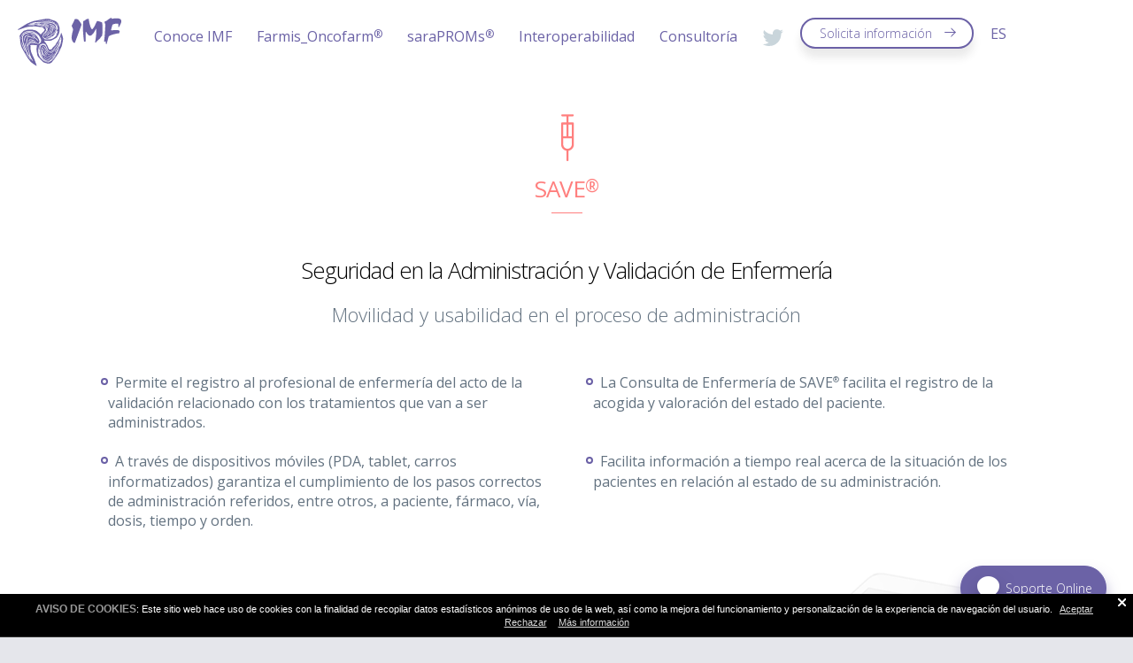

--- FILE ---
content_type: text/html; charset=UTF-8
request_url: https://imf.es/save
body_size: 56531
content:
<!DOCTYPE html>
<html lang="es">
<head>
    <meta charset="utf-8">
    <meta http-equiv="X-UA-Compatible" content="IE=edge,chrome=1">
    <link rel="stylesheet" href="/assets/front-css.css?v=1553769898">

    <link href="https://fonts.googleapis.com/css?family=Open+Sans:300,400,400i,700" rel="stylesheet">
    <!-- Global site tag (gtag.js) - Google Analytics -->
<script async src="https://www.googletagmanager.com/gtag/js?id=UA-38692825-1"></script>
<script>
  window.dataLayer = window.dataLayer || [];
  function gtag(){dataLayer.push(arguments);}
  gtag('js', new Date());

  gtag('config', 'UA-38692825-1');
</script>

<title>Farmis_Oncofarm&reg; M&oacute;dulo SAVE - IMF</title>

<meta name="description" content="M&oacute;dulo para la Seguridad en la Administraci&oacute;n y Validaci&oacute;n de Enfermer&iacute;a  " />
<meta name="keywords" content="imf, software hospitales" />

<meta name="viewport" content="width=device-width, initial-scale=1.0, maximum-scale=1.0, user-scalable=no" />
<meta name="language" content="es">
<meta name="reply-to" content="info@vgagenciadigital.com">

<meta name="twitter:card" content="summary_large_image" />
    <meta name="twitter:site" content="[[ AppConfig::get('twitter') ]]" />
<meta name="twitter:title" content="Farmis_Oncofarm&reg; M&oacute;dulo SAVE - IMF" />
<meta name="twitter:description" content="Farmis_Oncofarm&reg; M&oacute;dulo SAVE - IMF" />
<meta name="twitter:url" content="http://www.imf.es/save" />

<meta property="og:title" content="Farmis_Oncofarm&reg; M&oacute;dulo SAVE - IMF" />
<meta property="og:description" content="M&oacute;dulo para la Seguridad en la Administraci&oacute;n y Validaci&oacute;n de Enfermer&iacute;a  " />
<meta property="og:type" content="website" />
<meta property="og:url" content="http://www.imf.es/save" />
<meta property="og:site_name" content="" />



<link rel="canonical" href="http://www.imf.es/save" />

<link rel="apple-touch-icon-precomposed" href="/favicon-152.png">
<meta name="msapplication-TileColor" content="#FFFFFF">
<meta name="msapplication-TileImage" content="/favicon-144.png">
<link rel="icon" type="image/png" sizes="32x32" href="/favicon-32.png">

<link rel="alternate" type="application/rss+xml" title="" href="/rss/" />
<script src="https://www.google.com/recaptcha/api.js?hl=es" async defer></script>
    <script type="text/javascript">
      var onloadCallback = function() {
        grecaptcha.render('g-recaptcha-id', {
          'sitekey' : '6LecKNcZAAAAANzaAdZUeMq1ywatt6rBxo3l3AFr'
        });
      };
    </script>    <script type='application/ld+json'> 
    {
      "@context": "http://www.schema.org",
      "@type": "WebSite",
      "name": "IMF Informática Médico Farmacéutica",
      "alternateName": "IMF",
      "url": "https://www.imf.es"
    }
     </script>
     <script type="application/ld+json">
        {
          "@context": "https://schema.org",
          "@type": "Organization",
          "url": "https://www.imf.es",
          "logo": "https://imf.es/public/Image/2017/12/tris.png_Mediano.jpg",
          "contactPoint": [{
            "@type": "ContactPoint",
            "telephone": "+34 963 689 729",
            "contactType": "customer service"
          }]
        }
    </script>
</head>
<body class="public node-Page ">

    <div class="main-wrapper">

        <header class="main-header js-main-header">
            <div id="menu_responsive_wrapper">
  <a href="/" class="logo-responsive"><img src="/images/logo_responsive.png" class="logo-responsive__image"></a>
  </div>

<div id="menu_responsive">

</div>


            <div class="inner-container">
    <nav class="main-menu">
        <div class="main-menu__inner">
            <div class="main-logo">
                <a href="/" title="IMF"><?xml version="1.0" encoding="UTF-8"?>
<svg width="117px" height="55px" viewBox="0 0 117 55" version="1.1" xmlns="http://www.w3.org/2000/svg" xmlns:xlink="http://www.w3.org/1999/xlink">
    <!-- Generator: Sketch 42 (36781) - http://www.bohemiancoding.com/sketch -->
    <title>logo-imf-primary</title>
    <desc>Created with Sketch.</desc>
    <defs></defs>
    <g id="PURPLE" stroke="none" stroke-width="1" fill="none" fill-rule="evenodd">
        <g id="00.-StyleGuide" transform="translate(-1037.000000, -455.000000)" fill="#6B62A6">
            <g id="logo-imf-primary" transform="translate(1037.000000, 455.000000)">
                <path d="M0.135464849,13.8186078 C0.295269727,13.7982672 0.326324247,13.6698362 0.357378766,13.5464483 C0.371311334,13.4913103 0.364428981,13.4311293 0.372654232,13.3741422 C0.458431851,12.7819138 0.450710187,12.7486293 1.02547059,12.6085991 C1.39963558,12.5174871 1.70229125,12.3184526 2.00595409,12.1227802 C2.80917504,11.6051897 3.58570588,11.0465819 4.38523386,10.523444 C5.02932138,10.1021767 5.69204161,9.70965517 6.34552941,9.30284483 C6.463033,9.22971983 6.57969727,9.15424138 6.68981492,9.07069397 C7.32433429,8.5895819 8.00249785,8.18025 8.70298709,7.80268966 C9.10652798,7.58516379 9.48388235,7.31939224 9.87919799,7.08589655 C10.126627,6.93964655 10.3809383,6.80331466 10.6401176,6.67925431 C11.156462,6.43180603 11.6743171,6.186375 12.1990545,5.9574181 C12.714056,5.73266379 13.2389613,5.53009914 13.7588307,5.31576724 C14.1610287,5.14984914 14.5586944,4.97216379 14.9645854,4.81549138 C15.3387504,4.67125862 15.7184548,4.54081034 16.1000057,4.41725431 C16.9512353,4.14173276 17.8046471,3.87259914 18.6585624,3.60514655 C18.7899986,3.56412931 18.9284849,3.52176724 19.0637819,3.52176724 C19.7627604,3.52176724 20.4244735,3.31062931 21.1009584,3.18186207 C21.8672496,3.03578017 22.637066,2.90852586 23.4025179,2.75824138 C24.0773242,2.62560776 24.7472626,2.46927155 25.420726,2.32974569 C25.7809584,2.25510776 26.1438766,2.19307759 26.5057877,2.12734914 C26.9120143,2.05355172 27.3177374,1.97740086 27.7251392,1.91049569 C28.4380502,1.79349569 29.1528077,1.68792672 29.8650473,1.56773276 C30.3516801,1.48569828 30.8342841,1.379625 31.3210846,1.29893534 C31.5799283,1.25606897 31.8436399,1.23556034 32.1060086,1.22177586 C32.3707274,1.20782328 32.636957,1.21992672 32.9021793,1.21185776 C33.2934663,1.19975431 33.6842496,1.17067241 34.0755366,1.16579741 C34.8419957,1.15621552 35.581429,1.2774181 36.29199,1.58975431 C36.8059842,1.81602155 37.3411291,1.9937069 37.8678809,2.19072414 C38.0817374,2.27074138 38.2981119,2.34336207 38.5126399,2.42136207 C38.9200416,2.5692931 39.3427188,2.66309483 39.7455882,2.83758621 C40.1308321,3.00451293 40.5620703,3.06519828 40.9726614,3.17429741 C41.0505495,3.19497414 41.1398522,3.20489224 41.2009541,3.25061638 C41.4559369,3.44124569 41.7557389,3.52412069 42.0518479,3.60346552 C42.624594,3.75694397 43.0684218,4.13147845 43.5426327,4.45003448 C43.8085265,4.62856034 44.0326227,4.86810776 44.2839125,5.0698319 C44.7953888,5.48034052 45.1757647,6.00448707 45.5002425,6.55922845 C45.7181277,6.9320819 45.8364706,7.36276293 46.0038293,7.7657069 C46.2549512,8.37003879 46.4275136,9.00109914 46.7059971,9.59971552 C47.0739512,10.3911466 47.3725782,11.2188879 47.3445452,12.122444 C47.3299412,12.5956552 47.334977,13.0700431 47.3438737,13.5435905 C47.3636815,14.5910431 47.1766829,15.6095819 46.9351291,16.6219009 C46.8453228,16.9981164 46.7847245,17.3746681 46.6014189,17.7308793 C46.4518537,18.0215302 46.4231492,18.3718578 46.3079957,18.6836897 C46.1644735,19.0725129 45.9611923,19.4315819 45.7248422,19.7773707 C45.5051105,20.0989526 45.3439627,20.460375 45.1557891,20.8036422 C45.1064376,20.8940819 45.0636327,20.9907414 45.0000129,21.0702543 C44.6634491,21.4913534 44.3346069,21.9195129 43.9758852,22.3211121 C43.7865366,22.5330905 43.5545509,22.7146422 43.3185366,22.8755172 C43.0627145,23.0500086 42.7786915,23.1828103 42.508769,23.3371293 C41.8806284,23.6961983 41.2521521,24.054931 40.6268651,24.4190431 C40.4286198,24.5345302 40.2446428,24.6747284 40.0452224,24.7875259 C39.8563773,24.8944397 39.6589713,24.9880733 39.4593831,25.0736379 C38.8904978,25.3173879 38.3306772,25.5913966 37.7441664,25.7820259 C37.2331937,25.9481121 36.6948594,26.0528405 36.1605538,26.1173922 C35.7551664,26.1663103 35.3370215,26.1113405 34.9245839,26.0987328 C34.7056915,26.0921767 34.4873027,26.0738534 34.2684103,26.0662888 C33.5434132,26.0415776 32.8182482,26.0217414 32.0932511,25.9945086 C31.810571,25.9839181 31.5283945,25.9410517 31.2462181,25.9442457 C30.9497733,25.9476078 30.6813615,25.8706164 30.4107676,25.7628621 C30.1833142,25.6722543 30.1200301,25.717306 29.9499857,25.935 C29.8294605,26.0891509 29.9347102,26.1710172 30.0075624,26.2939009 C30.3855882,26.9310129 30.9225796,27.4401983 31.3650646,28.0241897 C31.6422052,28.3899828 31.8908092,28.7772931 32.1483099,29.1578793 C32.2706815,29.3387586 32.3917102,29.521319 32.4998135,29.7107716 C32.8937862,30.4011724 33.2842339,31.0934224 33.67166,31.7875216 C33.9931162,32.3632759 34.2187231,32.9771897 34.4364405,33.5993405 C34.6489541,34.2066983 34.8762396,34.8180905 35.2586298,35.3472802 C35.3858694,35.5236207 35.5486958,35.6749138 35.7006112,35.8319224 C35.8108967,35.9462328 35.9502224,35.9951509 36.1098594,35.9769957 C36.5090359,35.931944 36.9085481,35.8899181 37.3070531,35.8404957 C37.6610746,35.7964526 38.014089,35.7436681 38.3676069,35.6940776 C38.4448235,35.683319 38.5215366,35.6695345 38.648944,35.6486897 C38.5908637,35.5105086 38.5447016,35.4000647 38.4960215,35.2842414 C38.5504089,35.2181767 38.6521334,35.1516078 38.6548192,35.0810043 C38.6650588,34.8002716 38.8792511,34.6558707 39.0355308,34.484069 C39.5151133,33.9574009 40.0146714,33.4485517 40.50634,32.9326422 C40.5301765,32.9077629 40.5496485,32.8771681 40.57701,32.8571638 C41.1945753,32.4056379 41.6906083,31.8231595 42.167505,31.2426983 C42.746462,30.5385129 43.3544591,29.8289483 43.5819125,28.9010172 C43.5978594,28.835625 43.6295854,28.7693922 43.6693687,28.7149267 C43.8934648,28.408306 44.1279684,28.1089138 44.347868,27.7992672 C44.6149369,27.4233879 44.8724376,27.0406164 45.1319527,26.6591897 C45.2998149,26.4124138 45.465495,26.1639569 45.6284892,25.9139871 C45.7041951,25.7981638 45.7805725,25.6813319 45.8406671,25.5571034 C46.2460545,24.7186034 46.65866,23.8831293 47.0455825,23.0358879 C47.2748824,22.5337629 47.4570129,22.0099526 47.6696944,21.4999267 C47.7712511,21.2558405 47.905373,21.0250345 48.0060904,20.7806121 C48.1716026,20.3786767 48.3285538,19.972875 48.4735868,19.5630388 C48.5051449,19.4741121 48.4856729,19.3576164 48.4620043,19.2604526 C48.4104706,19.0481379 48.4240674,18.8501121 48.528142,18.6564569 C48.759792,18.2252716 48.8777991,17.7555905 48.9907704,17.283556 C49.0151105,17.1816853 49.0731908,17.0875474 49.121703,16.9759267 C49.1920373,17.0214828 49.2363529,17.0335862 49.2449139,17.0582974 C49.4755567,17.7068405 49.7026743,18.3567284 50.0185911,18.9709784 C50.0654247,19.0617543 50.086911,19.1661466 50.1181334,19.2646552 C50.3120143,19.8773922 50.5136169,20.4876078 50.6959154,21.1037069 C50.7969684,21.4452931 50.8391019,21.805875 50.9552626,22.1414095 C51.1503185,22.7032112 51.2287102,23.2836724 51.2804118,23.868 C51.3022339,24.1162888 51.2624505,24.3734871 51.2256887,24.6229526 C51.1154032,25.3715172 51.0020961,26.1197457 50.8713314,26.8647802 C50.7862253,27.3497586 50.6665395,27.8286853 50.5663257,28.3109741 C50.3932597,29.1449353 50.2332869,29.9817543 50.047967,30.813194 C49.9633644,31.1927716 49.8366284,31.5631034 49.720132,31.9347802 C49.6066571,32.2972112 49.5014075,32.664181 49.3567102,33.0138362 C49.2207418,33.341806 49.0349182,33.6487629 48.8774634,33.9683276 C48.8217331,34.0812931 48.7911822,34.2063621 48.7393128,34.3213448 C48.3742123,35.1270647 48.0082726,35.9317759 47.6388077,36.7354784 C47.5330545,36.9656121 47.4152152,37.1901983 47.3029154,37.4174741 C47.1452927,37.7361983 46.9933773,38.0581164 46.8287044,38.3733103 C46.5576069,38.8920776 46.275934,39.4056336 46.0033257,39.9240647 C45.9232554,40.0760302 45.857957,40.2358966 45.7882941,40.3932414 C45.5187073,41.001944 45.0377819,41.4669181 44.6867819,42.0201466 C44.662274,42.0588103 44.6231621,42.0880603 44.5993257,42.1272284 C44.2934806,42.6291853 43.9893142,43.132319 43.6846442,43.6346121 C43.6430143,43.7031983 43.6148135,43.7885948 43.5563974,43.8371767 C43.2012009,44.1327026 43.017056,44.5499353 42.7667733,44.9206034 C42.5540918,45.2357974 42.3360387,45.5476293 42.1105997,45.8534095 C41.7075624,46.4007543 41.3333974,46.9677672 40.8729512,47.4737586 C40.3307561,48.0693491 39.8176011,48.6925086 39.3036069,49.3133147 C39.1203013,49.534875 38.9777862,49.7897198 38.8047202,50.0205259 C38.7018207,50.1576983 38.5913673,50.2975603 38.4574132,50.4017845 C38.0584046,50.7127759 37.6501636,51.0121681 37.2363831,51.3026509 C37.1269369,51.3794741 36.9861004,51.4152802 36.8555036,51.4576422 C36.2429742,51.6563405 35.6264161,51.8555431 34.9766212,51.8610905 C34.3582166,51.8663017 33.7430014,51.7904871 33.1433974,51.6348233 C32.5429541,51.4788233 31.9562755,51.2644914 31.3506284,51.1363966 C30.6899225,50.9958621 30.0852826,50.7158017 29.4604993,50.4839871 C29.0666944,50.3382414 28.7093156,50.1323147 28.4133745,49.829056 C27.7300072,49.1287371 27.0389182,48.4356466 26.3657905,47.7257457 C25.6127604,46.9311207 24.9191535,46.0749698 24.1182826,45.3338017 C23.5383185,44.7970474 23.1431707,44.1436293 22.691957,43.5250086 C22.3369283,43.0378448 22.1735983,42.4560388 22.1082999,41.8508664 C22.0888278,41.6689784 22.0257116,41.4923017 21.9954964,41.3110862 C21.935066,40.9486552 21.8988077,40.5815172 21.8259555,40.2217759 C21.6411392,39.3086379 21.5909484,38.3753276 21.4182181,37.4635345 C21.2684849,36.6719353 21.3003788,35.8823534 21.2941679,35.0904181 C21.2918178,34.7948922 21.3534232,34.4993664 21.3775954,34.2033362 C21.4002568,33.9274784 21.4287934,33.6507802 21.424429,33.3749224 C21.417043,32.9077629 21.473109,32.4599353 21.6789082,32.0322802 C21.7576356,31.8690517 21.7866758,31.6819526 21.8355237,31.5162026 C21.7675395,31.3585216 21.557208,31.3074181 21.5875911,31.1028362 C21.5906126,31.0821595 21.4652195,31.0171034 21.3982425,31.0152543 C21.1251306,31.0080259 20.8515151,31.0176078 20.5780674,31.0204655 C20.5320732,31.0208017 20.4820502,31.0063448 20.4405882,31.0197931 C20.0815308,31.1354483 19.7226413,31.0266853 19.3832238,30.9646552 C18.1872052,30.7472974 16.9856471,30.6807284 15.7751923,30.7210733 C15.5002339,30.730319 15.2252755,30.7600733 14.95166,30.7926853 C14.7047346,30.8219353 14.6780445,30.8829569 14.6073745,31.1381379 C14.5714519,31.2680819 14.4675452,31.3906293 14.3674993,31.4888017 C14.150957,31.7016207 14.0541004,31.9487328 14.0415108,32.2417371 C14.2397561,32.2879655 14.2968293,32.1612155 14.3869713,32.0763233 C14.4468981,32.0198405 14.5392224,31.997819 14.6171105,31.9606681 C14.6506829,32.0509397 14.7131277,32.1418836 14.7107776,32.2308103 C14.7077561,32.3419267 14.6651191,32.4582543 14.6154319,32.5599569 C14.4314548,32.9385259 14.4326298,33.3391164 14.451934,33.7445819 C14.4749311,34.2265345 14.4875208,34.7091595 14.5137073,35.190944 C14.5261291,35.4204052 14.5481191,35.6502026 14.5862238,35.8764698 C14.6471578,36.2370517 14.7545897,36.5919181 14.7890014,36.9546853 C14.8381851,37.472444 15.0842712,37.9419569 15.106429,38.4689612 C15.11734,38.7313707 15.2496155,38.9959655 15.3578867,39.2457672 C15.5720789,39.7415043 15.8188364,40.2231207 16.0315179,40.7196983 C16.2566212,41.245694 16.4523486,41.7837931 16.6724161,42.311806 C16.7289857,42.4474655 16.8406141,42.5594224 16.9065839,42.6923922 C17.1776815,43.2390647 17.4502898,43.7850647 17.7042654,44.3396379 C17.9154362,44.8009138 18.0982382,45.2753017 18.2996729,45.7412845 C18.4000545,45.9734353 18.5261191,46.1946595 18.6197862,46.4291638 C18.7775768,46.8238707 18.9177418,47.2256379 19.0674749,47.6235388 C19.3919527,48.4854052 19.7177733,49.3465991 20.0430904,50.2081293 C20.2181707,50.6714224 20.4402525,51.1227802 20.5577561,51.600194 C20.7291435,52.2966466 21.0621822,52.9305647 21.2518666,53.6150819 C21.3205222,53.8630345 21.3055825,54.1341853 21.3287475,54.3949138 L21.0517747,54.3949138 C20.7929311,54.2057974 20.5423128,54.0032328 20.2728938,53.8305905 C19.9845065,53.6460129 19.6702683,53.5019483 19.3818809,53.3170345 C18.9466141,53.038319 18.5219225,52.7424569 18.096056,52.4489483 C17.4714405,52.0187716 16.8392712,51.5985129 16.2309383,51.1461466 C15.8542554,50.8664224 15.5121521,50.5387888 15.1616557,50.2242672 C14.8962654,49.986569 14.6295323,49.7481983 14.3868034,49.4881422 C14.1675753,49.2531336 13.9820875,48.987194 13.7783027,48.7372241 C12.904076,47.6659009 12.0194419,46.6024784 11.3058594,45.4109612 C11.1519297,45.1542672 10.9877604,44.903625 10.8254376,44.6521422 C10.7514103,44.5371595 10.6547217,44.4344483 10.5951306,44.3132457 C10.4177001,43.9518233 10.2587346,43.5826681 9.97991535,43.2797457 C9.87197991,43.1625776 9.79325251,43.0164957 9.71116786,42.8774741 C9.47112482,42.4713362 9.27489383,42.0324181 8.9885208,41.6629267 C8.69392253,41.2833491 8.51783501,40.8509871 8.29323529,40.4399741 C7.93031707,39.7761336 7.57629555,39.1075862 7.21656671,38.4420647 C7.13464993,38.2900991 7.07522669,38.1103966 6.95470158,37.997431 C6.59866571,37.6645862 6.4897231,37.1821293 6.19311047,36.8121336 C5.92419512,36.4772716 5.93242037,35.9739698 5.55791966,35.688194 C5.52636155,35.6641552 5.52367575,35.603806 5.50403587,35.5621164 C5.40130416,35.3444224 5.30595839,35.1221897 5.19147633,34.9107155 C5.06574749,34.6782284 4.90124247,34.4652414 4.7907891,34.2261983 C4.64206313,33.9044483 4.53798852,33.5623578 4.3988307,33.2355647 C4.12823673,32.6003017 3.8850043,31.9569698 3.71882066,31.284556 C3.5585122,30.6365172 3.33290531,30.0004138 3.22110904,29.3448103 C3.05895409,28.3926724 2.9721693,27.4274224 2.85533716,26.4673836 C2.81102152,26.1034397 2.76603443,25.7393276 2.73296557,25.3742069 C2.69771449,24.984375 2.67740316,24.5931983 2.64769154,24.2028621 C2.63459828,24.0312284 2.61915495,23.8594267 2.59548637,23.6889698 C2.54512769,23.3243534 2.48033286,22.9615862 2.43769584,22.5961293 C2.39908752,22.2656379 2.41469871,21.926069 2.3475538,21.6026379 C2.24465423,21.1065647 2.31515638,20.6141897 2.31851363,20.120806 C2.31918508,20.0162457 2.38817647,19.9021034 2.45062123,19.8094784 C2.85751937,19.2080043 3.26894978,18.6098922 3.68457676,18.0144698 C3.76951506,17.8927629 3.87342181,17.7828233 3.97749641,17.6762457 C4.24859397,17.3987069 4.55108178,17.1468879 4.78927834,16.8437974 C4.93985079,16.6521595 5.07531564,16.4598491 5.27826112,16.319819 C5.36252798,16.2616552 5.44796987,16.189875 5.50151793,16.1044784 C5.7993056,15.6295862 6.19629986,15.2605991 6.66715352,14.9640647 C6.97786657,14.7683922 7.27397561,14.5473362 7.67113773,14.5604483 C7.77034433,14.5638103 7.87357963,14.5192629 7.97127547,14.4858103 C8.4493472,14.3224138 8.92657963,14.1566638 9.4031406,13.9890647 C10.0532712,13.7607802 10.7171664,13.5899871 11.4042267,13.5282931 C12.3105151,13.4467629 13.2188178,13.3872543 14.1294706,13.4363405 C14.7478752,13.469625 15.3654405,13.5546853 15.9833415,13.5540129 C16.8871119,13.5531724 17.7599957,13.689 18.6263329,13.9401466 C19.0827504,14.072444 19.5176815,14.3177069 20.0195897,14.2714784 C20.0686055,14.2669397 20.1350789,14.3020733 20.1716729,14.3397284 C20.4797001,14.6569397 20.880891,14.8120991 21.2829211,14.941875 C21.6151205,15.049125 21.8714462,15.2207586 22.1260933,15.4624914 C22.5148623,15.8318147 22.9722869,16.1283491 23.3958034,16.4616983 C23.5094462,16.5511293 23.592538,16.6837629 23.7128953,16.7594095 C24.1919742,17.0606509 24.505373,17.5140259 24.855198,17.9396638 C25.0153386,18.1344957 25.2328881,18.3078103 25.4603415,18.4130431 C25.6312253,18.4918836 25.7537647,18.5779526 25.8361851,18.7361379 C25.8763042,18.8131293 25.914241,18.8912974 25.9550316,18.9719871 C26.193396,18.9151681 26.3147604,18.7642112 26.4213529,18.5986293 C26.5831722,18.3474828 26.7280373,18.0840647 26.9052999,17.8446853 C27.0125638,17.6999483 27.1545753,17.5052845 27.3034692,17.4829267 C27.613175,17.4363621 27.7293357,17.20875 27.8985409,17.0198017 C27.9522568,16.9597888 28.0059727,16.8996078 28.0606958,16.8406034 C28.6074232,16.2522414 29.1551578,15.6648879 29.7000387,15.0750129 C29.7376399,15.0341638 29.7738981,14.9763362 29.7784304,14.9235517 C29.8047848,14.6157543 30.0196485,14.3911681 30.2002683,14.2015474 C30.3926385,13.9996552 30.4946987,13.7822974 30.5913874,13.5424138 C30.7028479,13.2655474 30.6775007,13.1588017 30.3971707,13.0658405 C30.0711822,12.95775 29.8578293,12.720556 29.6409512,12.484875 C29.3683429,12.1886767 29.081802,11.8990345 28.8533415,11.5702241 C28.5567288,11.1432414 28.1484878,10.9082328 27.6855237,10.7255043 C27.3929397,10.6100172 27.0963271,10.4815862 26.7829283,10.5449612 C26.0978824,10.6836466 25.436505,10.4847802 24.7663989,10.4325 C24.2070818,10.3887931 23.6541435,10.2679267 23.0966729,10.1934569 C22.4734003,10.1102457 21.8477776,10.0455259 21.2241693,9.96416379 C20.5063902,9.87053017 19.7892826,9.80765948 19.0627747,9.8135431 C18.4675352,9.81825 17.874142,9.94113362 17.2777274,9.84396983 C17.2448264,9.83859052 17.2092396,9.84884483 17.1749957,9.85187069 C16.6984347,9.89255172 16.2225452,9.95037931 15.744977,9.96903879 C15.2086571,9.99005172 14.6703228,9.96803017 14.1442425,10.1068836 C14.1007661,10.1183147 14.0470502,10.1278966 14.0079383,10.1127672 C13.7319727,10.0068621 13.4623859,10.1371422 13.1896098,10.128569 C13.1219613,10.1263836 13.0534735,10.1346207 12.9859928,10.1426897 C12.5886628,10.1902629 12.1901578,10.2301034 11.7948422,10.2907888 C11.5230732,10.3326466 11.2556686,10.4024095 10.9869211,10.4632629 C10.8094907,10.5034397 10.6117489,10.513694 10.4626872,10.6034612 C10.3028824,10.6996164 10.1442525,10.7224784 9.97336872,10.7401293 C9.75850502,10.762319 9.53877331,10.7653448 9.33028838,10.8151034 C8.99792109,10.8946164 8.70550502,11.0805388 8.36373745,11.1617328 C7.89825538,11.2723448 7.45912769,11.4915517 7.00388522,11.6502414 C6.60437303,11.789431 6.19378192,11.8975216 5.79561263,12.0404095 C4.88764562,12.366194 3.98639311,12.7111422 3.07809039,13.0352457 C2.68864993,13.1742672 2.28024103,13.2610086 1.89365423,13.4067543 C1.32107604,13.6225991 0.731543759,13.7656552 0.135129125,13.8885388 C0.135464849,13.8648362 0.135464849,13.8416379 0.135464849,13.8186078 Z M49.1186815,22.2663103 C49.0708407,22.369694 49.0493544,22.4702198 49.1542683,22.5947845 C49.2672396,22.4445 49.2214132,22.3538922 49.1116313,22.2720259 C49.1227102,21.9689353 49.2815079,21.643319 49.0203142,21.3973836 C48.8774634,21.4745431 48.7525739,21.516569 48.6619283,21.5972586 C48.5467747,21.6994655 48.4190316,21.8184828 48.368505,21.9564957 C48.2672841,22.2333621 48.2286758,22.5327543 48.1388694,22.8146638 C47.9815825,23.3077112 47.8043199,23.7943707 47.6371291,24.2842241 C47.506868,24.6654828 47.4125294,25.0630474 47.2438278,25.4261509 C46.8313902,26.313569 46.3872267,27.1865302 45.9516241,28.0628534 C45.8341205,28.2992069 45.717792,28.5389224 45.5712482,28.7572888 C45.2962898,29.1667888 44.9979986,29.5606552 44.712297,29.9632629 C44.4458996,30.3379655 44.1828594,30.7158621 43.9184763,31.0924138 C43.5082209,31.6769095 43.1140803,32.2733405 42.6840172,32.8432112 C42.1085854,33.6048879 41.5054562,34.3462241 40.9144132,35.0964698 C40.8788264,35.1418578 40.846429,35.1897672 40.8123529,35.2359957 C40.4334878,35.7534181 40.0561334,36.2721853 39.6729039,36.7860776 C39.634967,36.8373491 39.5641291,36.8671034 39.5038666,36.8970259 C39.2367977,37.0296595 38.9584821,37.1429612 38.7014849,37.2927414 C38.0669656,37.6624009 37.3436471,37.7871336 36.672198,38.0537457 C36.6314075,38.0698836 36.5808809,38.0603017 36.5348867,38.064 C35.9597905,38.1098922 35.480208,37.8824483 35.0531664,37.5269095 C34.8859756,37.388056 34.7708221,37.158931 34.5851664,37.0753836 C34.2951004,36.9457759 34.1881722,36.7129526 34.0741937,36.461806 C34.0120846,36.325306 33.9388967,36.1935129 33.8796413,36.0560043 C33.5702712,35.3370259 33.2258178,34.6313276 33.1026069,33.8457802 C33.0760846,33.6773405 33.0186758,33.5099095 32.9511951,33.3522284 C32.6485395,32.6460259 32.1770143,32.0495948 31.698439,31.4585431 C31.6442195,31.3916379 31.6109828,31.3075862 31.5382984,31.1784828 C31.7583659,31.1949569 31.9211923,31.2070603 32.1259842,31.2221897 C31.993373,30.9276724 31.819132,30.7264526 31.5681779,30.6032328 C31.1636298,30.4048707 30.7738537,30.1895302 30.4569297,29.8585345 C30.2533128,29.6460517 30.0028623,29.5137543 29.7084319,29.4616422 C29.3925151,29.4058319 29.0812984,29.316569 28.763703,29.2774009 C28.3762769,29.2298276 27.9843185,29.1982241 27.5947102,29.2005776 C27.3400631,29.2022586 27.0662798,29.2311724 26.8682023,29.5319095 C26.9717733,29.5804914 27.0521793,29.638319 27.1399713,29.6541207 C27.2519354,29.6747974 27.3709498,29.6521034 27.485264,29.6640388 C27.8451607,29.7021983 28.2042181,29.7474181 28.5634433,29.7901164 C28.5649541,29.8180216 28.5664648,29.8459267 28.5679756,29.8738319 C28.2963745,29.9461164 28.0242697,30.0163836 27.7536758,30.0918621 C27.6009211,30.1345603 27.4360803,30.1607845 27.3029656,30.2392888 C27.1255352,30.343681 26.9481047,30.3912543 26.7659742,30.3804957 C26.5375136,30.2317241 26.728373,29.9089655 26.5366743,29.7983534 C26.2356973,29.945444 25.9713142,30.0715216 25.7102884,30.203819 C25.6501937,30.2340776 25.6003386,30.2855172 25.5469584,30.3292241 C25.085505,30.7051034 24.7497805,31.1845345 24.4647504,31.6977543 C24.3150172,31.9675603 24.1819024,32.2536724 24.0917604,32.5480216 C23.9510918,33.006944 23.84366,33.4774655 23.7394175,33.9466422 C23.5522511,34.7885043 23.3197618,35.6180948 23.2203874,36.4819784 C23.1106055,37.4364698 23.0995265,38.3786897 23.2334806,39.329819 C23.4266901,40.7025517 23.8540674,42.0019914 24.4503142,43.2430991 C24.7188938,43.8025474 25.0403501,44.3453534 25.4059541,44.8456293 C25.7782726,45.3548147 26.2306614,45.8060043 26.6556887,46.2758534 C26.9259469,46.5745733 27.2040947,46.8669052 27.4902999,47.1498233 C27.7357145,47.3927328 28.0173874,47.6010129 28.2480301,47.8563621 C28.6270631,48.2762845 29.0928809,48.5665991 29.5840459,48.8212759 C29.9919512,49.03275 30.4310789,49.1895905 30.821023,49.4282974 C31.5297374,49.8626767 32.2958608,50.1519828 33.0999211,50.288819 C33.8106499,50.4100216 34.543033,50.4069957 35.2661836,50.4517112 C35.3732798,50.4582672 35.5008551,50.4665043 35.5700143,50.2973922 C35.5000158,50.2652845 35.4360603,50.2219138 35.3660617,50.2067845 C35.2317719,50.1778707 35.0941248,50.165431 34.9578207,50.1454267 C34.6170603,50.0951638 34.2771392,50.0354871 33.9350359,49.9956466 C33.2459613,49.915125 32.5620904,49.8023276 31.9463716,49.468306 C31.2386643,49.0841897 30.5465681,48.6704871 29.8556471,48.2561121 C29.6530373,48.1349095 29.4640244,47.9822716 29.2929727,47.8183707 C29.0611549,47.5964741 28.8506557,47.3515474 28.6347848,47.1131767 C28.3732554,46.8238707 28.0892324,46.549694 27.8622826,46.2348362 C27.5131291,45.7498578 27.2034232,45.2366379 26.8787776,44.7343448 C26.6425954,44.3685517 26.4072525,44.0024224 26.1771133,43.6330991 C26.1364907,43.5680431 26.120208,43.486681 26.0968752,43.4115388 C26.0733745,43.3360603 26.0716958,43.2489828 26.0322482,43.1842629 C25.642472,42.5436207 25.4506055,41.8305259 25.261089,41.1160862 C25.1398924,40.6596853 25.0474003,40.1931983 24.8921277,39.7485647 C24.5773859,38.8463534 24.4812009,37.9118664 24.3974376,36.9706552 C24.3754476,36.7237112 24.3168637,36.465 24.2097676,36.2434397 C23.9955753,35.8001509 23.9208766,35.3605603 24.0857174,34.8897026 C24.100825,34.8466681 24.1114003,34.799431 24.1102253,34.7540431 C24.0949498,34.0570862 24.2710373,33.4019871 24.5444849,32.7692457 C24.7779813,32.2296336 25.028264,31.6987629 25.4346585,31.2603491 C25.657076,31.0206336 25.8786542,30.7804138 26.199439,30.6506379 C25.7861621,31.2124397 25.4796456,31.8283707 25.205023,32.4595991 C25.0635151,32.784375 24.9240215,33.1189009 24.8528479,33.4630086 C24.7272869,34.0707026 24.645538,34.6883147 24.5637891,35.3042457 C24.5214878,35.6229698 24.5008407,35.9470733 24.5028551,36.2684871 C24.5052052,36.612931 24.5448207,36.9570388 24.5701679,37.3011466 C24.576043,37.3816681 24.5859469,37.4620216 24.5998795,37.5415345 C24.7046255,38.137125 24.7432339,38.7488534 25.0237317,39.3024181 C25.0383357,39.3316681 25.0413572,39.3716767 25.0364892,39.4044569 C24.9873056,39.7307457 25.2035122,39.9948362 25.243967,40.3007845 C25.2615925,40.4347629 25.2850933,40.586056 25.359792,40.6907845 C25.5224505,40.9192371 25.5496442,41.1813103 25.6115854,41.4383405 C25.6434792,41.5709741 25.6941736,41.7022629 25.7572898,41.8238017 C25.9585567,42.2106078 26.1801349,42.5874957 26.3728407,42.9785043 C26.4836298,43.2030905 26.5487604,43.4496983 26.6439383,43.6826897 C26.7177977,43.8632328 26.7874605,44.0498276 26.8915352,44.2125517 C27.3550029,44.939431 27.8315638,45.6579052 28.3002353,46.3814224 C28.4132066,46.5560819 28.5214778,46.7137629 28.7450703,46.7799957 C28.8635811,46.8151293 28.9560732,46.9467543 29.0529297,47.0424052 C29.134175,47.1225905 29.2021593,47.216056 29.2810545,47.2984267 C29.5556772,47.5863879 29.8321463,47.8474526 30.2093329,48.0321983 C30.8018867,48.3225129 31.3215882,48.7400819 31.9517432,48.990556 C32.5024993,49.209931 33.0750775,49.3168448 33.6332195,49.4886466 C33.8794735,49.564125 34.1551033,49.5523578 34.4181435,49.562444 C34.6367001,49.5710172 34.8565997,49.5604267 35.0749885,49.5459698 C35.2453687,49.5342026 35.3724405,49.5439526 35.4746686,49.7275216 C35.574043,49.9060474 35.765406,50.0072457 35.9967202,50.0259052 C36.0890445,49.8124138 36.1875796,49.6098491 36.4188938,49.5412629 C37.0482095,49.3548362 37.5546499,48.945 38.1069168,48.6193836 C38.2653788,48.52575 38.4345839,48.4427069 38.5732382,48.3248664 C38.9940689,47.9669741 39.4098637,47.6021897 39.8132367,47.2246293 C40.2399426,46.8250474 40.6607733,46.4175647 41.02067,45.953431 C41.1049369,45.8448362 41.1923931,45.7384267 41.2738063,45.6276466 C41.6896011,45.0619784 42.1089211,44.4984957 42.5164907,43.926944 C42.7236327,43.6362931 42.9101277,43.3313534 43.10233,43.0302802 C43.1657819,42.9304267 43.2609598,42.8329267 43.1609139,42.6444828 C43.0296456,42.7708966 42.9092884,42.87075 42.8082353,42.9869095 C42.4992009,43.3437931 42.1925165,43.7030302 41.8942253,44.0688233 C41.4440187,44.6213793 41.002373,45.1808276 40.5558594,45.7367457 C40.3049053,46.0489138 40.0918881,46.406806 39.7914146,46.6609784 C39.1338981,47.2172328 38.4317303,47.7208707 37.7455093,48.2428319 C37.7332554,48.2520776 37.6926327,48.2238362 37.6417704,48.2038319 C37.7633027,48.0881767 37.8752669,47.992694 37.9743056,47.8852759 C38.3095265,47.5225086 38.6423974,47.1570517 38.9722468,46.7892414 C39.5867905,46.1033793 40.2140918,45.4276034 40.8073171,44.7237543 C41.400878,44.0188966 41.966406,43.2903362 42.5300875,42.5611034 C42.8601047,42.1342888 43.1637676,41.6871336 43.4771664,41.2475431 C43.8516671,40.7222198 44.2280143,40.1985776 44.5942898,39.6677069 C44.7181722,39.4881724 44.8145251,39.2898103 44.9221248,39.0990129 C45.1875151,38.6298362 45.4599555,38.1641897 45.7135954,37.6887931 C45.8757504,37.3843578 46.0165868,37.0683233 46.1547374,36.7521207 C46.3293142,36.3525388 46.4946585,35.9487543 46.6578207,35.5441293 C46.7781779,35.2454095 46.8919885,34.9436638 47.001099,34.6409095 C47.0304749,34.5598836 47.0324892,34.4692759 47.0611937,34.2984828 C46.9309326,34.4052284 46.8446514,34.4469181 46.8006714,34.5161767 C46.3925983,35.1569871 45.957835,35.7848534 45.600792,36.453569 C45.3580631,36.908625 45.1636786,37.3883922 44.8778092,37.8236121 C44.6313874,38.198819 44.4200488,38.5972241 44.1889024,38.9823491 C43.9285481,39.4167284 43.664165,39.8480819 43.3989426,40.2799397 C43.3779598,40.3140647 43.3386801,40.3370948 43.3076255,40.3656724 C43.3272654,40.1968966 43.3725882,40.0452672 43.4382224,39.9033879 C43.820109,39.0790086 44.2097174,38.2584957 44.5900933,37.433444 C44.6859426,37.2256681 44.7482195,37.0024267 44.8432296,36.7938103 C45.0431535,36.3559009 45.2684247,35.9289181 45.4582769,35.486806 C45.8794433,34.5040733 46.2843271,33.5149526 46.6982755,32.5288578 C46.7706241,32.3565517 46.8537159,32.1889526 46.9319397,32.0188319 C46.9972382,32.131125 47.0151994,32.2309784 47.0256069,32.3318405 C47.0366858,32.4404353 47.0146958,32.5602931 47.1493214,32.6450172 C47.1912869,32.5912241 47.2367776,32.5530647 47.2567532,32.5044828 C47.5307044,31.8325733 47.8187561,31.1660431 48.0671923,30.4847198 C48.2956528,29.857694 48.5293171,29.2259612 48.6740143,28.5764095 C48.9009641,27.5570302 49.1542683,26.5376509 49.1807905,25.4821293 C49.192373,25.021694 49.2331636,24.5620991 49.2543142,24.1018319 C49.2758006,23.632319 49.0736944,23.209875 48.9610588,22.7687716 C48.9555194,22.7474224 48.9464548,22.7178362 48.9301722,22.7097672 C48.6365811,22.566375 48.7122869,22.2948879 48.7094333,22.0556767 C48.7089297,22.0133147 48.7774175,21.969944 48.8391908,21.8976595 C48.8761205,22.033319 48.8942496,22.1230862 48.9253042,22.2079784 C48.9617303,22.3078319 49.0344146,22.3155647 49.1186815,22.2663103 Z M24.161759,29.1514914 C24.552878,29.3577543 24.6269053,29.3564095 24.9176428,29.0635733 C25.2338953,28.7448491 25.5412511,28.4160388 25.8363529,28.0779828 C26.0250301,27.8616336 26.1977604,27.6272974 26.2403974,27.3272328 C26.3192927,26.7694655 26.4272281,26.2142198 26.4720473,25.6537629 C26.51267,25.1459224 26.4510646,24.6369052 26.2293185,24.1652069 C26.0241908,23.7284741 25.8190631,23.2914052 25.5956385,22.8639181 C25.4041076,22.4972845 25.1875653,22.143931 24.9809268,21.7853664 C24.574868,21.0808448 24.1901277,20.3754828 23.6061349,19.7772026 C23.0187848,19.1752241 22.4070947,18.6179612 21.7324562,18.1205431 C21.1853931,17.7172629 20.630944,17.332306 20.0305007,17.0082026 C19.6591894,16.8076552 19.336726,16.5180129 18.9736399,16.2993103 C18.6400976,16.0984267 18.2917834,15.913681 17.9310473,15.7687759 C17.6166413,15.6425302 17.2777274,15.5747845 16.946703,15.4935905 C16.5809311,15.4038233 16.2124735,15.3231336 15.8433443,15.2488319 C15.686561,15.2172284 15.524406,15.2128578 15.364769,15.1947026 C15.1035753,15.1651164 14.8428852,15.1272931 14.5808522,15.1057759 C14.272825,15.0803922 13.9632869,15.0516466 13.6547561,15.0541681 C12.9542669,15.0600517 12.2536098,15.0758534 11.5536241,15.1034224 C11.0230115,15.1244353 10.5147245,15.2802672 10.0008981,15.3991164 C9.22117791,15.5794914 8.48644476,15.8684612 7.8212066,16.318306 C7.52778336,16.5168362 7.25870014,16.7508362 6.92263989,16.8841422 C6.82947633,16.921125 6.74655237,16.9952586 6.67252511,17.0665345 C6.26747346,17.4565345 5.85218221,17.8372888 5.46861693,18.2477974 C5.09982353,18.6425043 4.74009469,19.0513319 4.42535294,19.4892414 C4.23566858,19.7531638 4.09533572,20.0728966 4.01157245,20.3884267 C3.90346915,20.7959095 3.86452511,21.2232284 3.81332712,21.6441595 C3.76766858,22.0207112 3.70421664,22.3907069 3.6243142,22.7625517 C3.56136585,23.0553879 3.63975753,23.3774741 3.64512912,23.6867845 C3.65066858,24.0098793 3.64647202,24.3333103 3.64160402,24.6564052 C3.63891822,24.8287112 3.66443329,24.9879052 3.77790818,25.1368448 C3.93586657,25.0316121 3.91001578,24.8907414 3.88651506,24.7789526 C3.7604505,24.1789914 3.87090387,23.5802069 3.92629842,22.9905 C3.98857532,22.3303578 4.15190531,21.677444 4.30432425,21.0292371 C4.39345911,20.6501638 4.5438637,20.2852112 4.67278192,19.9158879 C4.75822382,19.6711293 4.90560689,19.4715905 5.10855237,19.3041595 C5.32123386,19.1286595 5.53441894,18.9460991 5.71168149,18.7364741 C6.09356815,18.2854526 6.56391822,17.9396638 7.03124677,17.5930345 C7.28723673,17.4032457 7.57814204,17.2580043 7.86216499,17.1097371 C8.47402296,16.7900043 9.08403443,16.4652284 9.70999283,16.1750819 C10.0178522,16.0323621 10.3594519,15.962431 10.685944,15.860056 C10.8376915,15.8124828 10.9877604,15.7365 11.1425294,15.7252371 C11.6587059,15.6879181 12.1767288,15.6744698 12.6940803,15.6507672 C12.7744864,15.647069 12.8548924,15.6302586 12.9351306,15.6326121 C13.3237317,15.643875 13.7299584,15.5924353 14.0967374,15.6889267 C14.6881162,15.8447586 15.3041707,15.7860905 15.8883314,15.9636078 C16.0488077,16.0123578 16.2319455,15.9822672 16.4036686,15.9987414 C16.5171435,16.0095 16.6368293,16.0197543 16.7402324,16.0627888 C17.205043,16.2559397 17.6705251,16.4494267 18.124089,16.6671207 C18.3067231,16.7547026 18.4630029,16.9001121 18.62499,17.0270302 C19.0760359,17.3802155 19.6192382,17.5953879 20.0393974,17.9971552 C20.2878336,18.2345172 20.5750459,18.4311983 20.8278465,18.6643578 C21.2174548,19.0237629 21.5966557,19.3949353 21.9724993,19.7689655 C22.2582009,20.0532284 22.5427274,20.3405172 22.8055997,20.6457931 C22.9177317,20.7760733 22.9731263,20.9556078 23.0542037,21.1126164 C23.0333888,21.1264009 23.0127418,21.1398491 22.9919268,21.1536336 C22.9361966,21.1032026 22.8757661,21.0569741 22.8255753,21.0015 C22.6486485,20.8059957 22.478604,20.6042716 22.2999986,20.4101121 C21.4135179,19.4465431 20.4367274,18.5882069 19.3283329,17.8872155 C18.9214347,17.6298491 18.540891,17.3281034 18.0626514,17.1914353 C17.8476198,17.1299095 17.6455136,17.0110603 17.4496184,16.8974224 C17.2011822,16.7535259 16.9740646,16.5608793 16.6539512,16.6558578 C16.624911,16.6645991 16.5863027,16.6456034 16.5532339,16.6355172 C15.8312582,16.4154698 15.0871248,16.3720991 14.3394663,16.3529353 C14.2251521,16.3499095 14.1111736,16.3193147 13.9971951,16.3194828 C13.586604,16.3199871 13.1859168,16.2071897 12.7659254,16.2742629 C12.2452166,16.357306 11.7154433,16.3966422 11.1880201,16.4183276 C10.8123443,16.4337931 10.4564763,16.5027155 10.1190732,16.6566983 C9.8943056,16.7594095 9.68867432,16.9036422 9.46424247,17.0076983 C8.99624247,17.225056 8.51179197,17.4089612 8.0525208,17.6427931 C7.66509469,17.8401466 7.28471879,18.0630517 6.93690818,18.3226034 C6.63777762,18.5458448 6.38900574,18.8368319 6.11891535,19.098569 C6.10263271,19.1142026 6.09373601,19.1370647 6.08081062,19.1560603 C5.99117217,19.2895345 5.89381205,19.4184698 5.81340603,19.5571552 C5.6871736,19.7750172 5.53710473,19.9880043 5.46055954,20.2236853 C5.33382353,20.614694 5.25794978,21.0223448 5.1595825,21.4225991 C5.10771306,21.6327284 5.04073601,21.8312586 5.05517217,22.0624009 C5.06910473,22.2841293 5.01790674,22.5310733 4.92440746,22.7339741 C4.74899139,23.114056 4.81177188,23.5059052 4.81697561,23.8898534 C4.82184362,24.2435431 4.9064462,24.5962241 4.95781205,24.9490733 C5.02898565,25.4384224 5.08085509,25.9319741 5.18073314,26.4156078 C5.26852511,26.8410776 5.41255093,27.2549483 5.52904735,27.6745345 C5.59300287,27.9053405 5.65830129,28.1361466 5.71067432,28.3698103 C5.79611621,28.7507328 5.84647489,29.141069 5.95692826,29.5140905 C6.17901004,30.2636638 6.44876471,30.9987802 6.66799283,31.7490259 C7.03930416,33.0202241 7.49152511,34.2596509 8.03103443,35.4678103 C8.1250373,35.6782759 8.21081492,35.8926078 8.30666428,36.1020647 C8.61737733,36.7813707 9.04509039,37.3962931 9.3497604,38.0828276 C9.64637303,38.751375 9.9956944,39.4049612 10.4531191,39.98475 C10.8835179,40.5304138 11.0884778,41.2048448 11.5098121,41.7597543 C11.9870445,42.3877888 12.4040143,43.0622198 12.8537174,43.7116034 C12.9903572,43.9092931 13.1318651,44.1091681 13.3029168,44.2754224 C13.4477819,44.4159569 13.5993615,44.5223664 13.5562209,44.7614095 C13.5449742,44.8227672 13.6102726,44.9088362 13.6592884,44.9681767 C14.0965696,45.4997198 14.5383831,46.0273966 14.9780143,46.5565862 C15.0367661,46.6275259 15.0899785,46.7026681 15.1462123,46.7752888 C15.2652267,46.9282629 15.3775265,47.0874569 15.5052697,47.2330345 C15.740109,47.500319 15.9882095,47.7556681 16.2225452,48.023625 C16.327627,48.143819 16.3873859,48.3216724 16.5131148,48.402194 C16.7058207,48.5252457 16.8359139,48.6878017 16.9656714,48.8644784 C17.0536313,48.984 17.1422626,49.1146164 17.3215395,49.1892543 C17.2253544,48.5622284 16.8825796,48.0927155 16.6150072,47.5895819 C16.4154189,47.2140388 16.2119699,46.840681 16.0209426,46.4607672 C15.8866528,46.1941552 15.8012109,45.8979569 15.6397274,45.6505086 C15.2091607,44.9901983 14.897944,44.2740776 14.6117389,43.5468621 C14.3594419,42.9057155 14.1371923,42.2522974 13.9073888,41.6019052 C13.8229541,41.3628621 13.7495983,41.1196164 13.6799354,40.8753621 C13.3927231,39.8701034 13.1078608,38.8636681 12.8241736,37.8570647 C12.7024735,37.4257112 12.5790947,36.9945259 12.4699842,36.5594741 C12.4197934,36.3595991 12.4006571,36.151319 12.3699383,35.946569 C12.3157188,35.5838017 12.2494132,35.2222112 12.2144978,34.8574267 C12.1748824,34.4457414 12.1733716,34.0303578 12.1381205,33.618 C12.1087446,33.2745647 12.0358924,32.9341552 12.0165882,32.5903836 C11.9959412,32.2225733 11.9878838,31.8495517 12.0256528,31.4840948 C12.059561,31.156125 12.1638034,30.8350474 12.2359842,30.5106078 C12.298429,30.2305474 12.4004892,29.9511595 12.4102253,29.6687457 C12.4206327,29.3676724 12.5337719,29.10375 12.7162382,28.9230388 C13.1632554,28.4800862 13.5421205,27.9567802 14.127792,27.663944 C14.6139211,27.4206983 15.1002181,27.2016595 15.6615495,27.2201509 C16.0535079,27.2330948 16.4459699,27.2282198 16.838264,27.2330948 C16.9072554,27.2341034 16.9841363,27.2248578 17.0435595,27.2514181 C17.4595222,27.4366681 17.9469943,27.4444009 18.3084017,27.7685043 C18.3636284,27.8177586 18.4588063,27.850875 18.5324978,27.846 C18.8022525,27.8276767 19.020977,27.9475345 19.247759,28.065375 C19.4612798,28.1763233 19.6902439,28.257181 19.9074577,28.3612371 C20.2169957,28.5096724 20.5184763,28.6757586 20.8301966,28.8196552 C21.3384835,29.0541595 21.8214232,29.3456509 22.3736901,29.4824871 C22.9160531,29.6174741 23.4407905,29.6778233 23.9183587,29.2950517 C23.989868,29.2384009 24.0759813,29.20125 24.161759,29.1514914 Z M21.2978608,4.94728448 C20.8330502,4.85196983 20.4504921,4.96644828 20.0681019,5.02410776 C19.7541994,5.07151293 19.4515438,5.18784052 19.1394878,5.25272845 C18.5915854,5.36653448 18.0384792,5.45630172 17.4910803,5.57246121 C17.2218293,5.62961638 16.9594605,5.72123276 16.6950775,5.80091379 C16.2794505,5.92615086 15.8584519,6.03726724 15.4510502,6.18570259 C14.9009656,6.38625 14.3547418,6.60125431 13.8195968,6.83895259 C13.369726,7.03865948 12.9210301,7.25315948 12.5057389,7.51489655 C12.3219297,7.63071983 12.1476887,7.73326293 11.9457504,7.8147931 C11.7837633,7.88018534 11.5519455,7.92137069 11.5213945,8.22799138 C11.7767131,8.1560431 12.0175954,8.10931034 12.2411879,8.02004741 C12.5149713,7.91061207 12.7741506,7.76419397 13.0405481,7.63576293 C13.214957,7.55171121 13.3866801,7.46009483 13.5669641,7.39150862 C14.1237633,7.17969828 14.6819053,6.97125 15.2435725,6.77322414 C15.7030115,6.61117241 16.1683257,6.46542672 16.6314577,6.31362931 C16.664023,6.30303879 16.6999455,6.30303879 16.7333501,6.29480172 C17.0670603,6.21411207 17.398924,6.12468103 17.7348164,6.05407759 C17.9464907,6.00969828 18.1554792,5.90581034 18.3844433,5.98465086 C18.1752869,6.08584914 17.9657948,6.19931897 17.7448881,6.22940948 C17.0897217,6.31850431 16.5114362,6.6301681 15.8938709,6.82584052 C15.5571392,6.93258621 15.2695911,7.17936207 14.8927403,7.17364655 C14.8410387,7.17280603 14.7891693,7.219875 14.7364605,7.24273707 C14.5160574,7.33821983 14.3016973,7.45521983 14.0727331,7.52178879 C13.8338651,7.59121552 13.6258838,7.68737069 13.4496284,7.86724138 C13.303924,8.01584483 13.130858,8.09149138 12.9052511,8.11922845 C12.5352826,8.16478448 12.2181908,8.37356897 11.8599727,8.59210345 C11.95834,8.62202586 11.9910732,8.64135776 12.0233027,8.64034914 C12.5631478,8.62168966 13.1029928,8.60336638 13.64267,8.57882328 C14.1135237,8.55747414 14.5837059,8.52402155 15.0545595,8.50351293 C16.1470072,8.45577155 17.2397905,8.41256897 18.332406,8.36785345 C18.5512984,8.35894397 18.7710301,8.35877586 18.9892511,8.33994828 C19.1409986,8.32683621 19.2905638,8.28884483 19.4411363,8.26194828 C19.4446614,8.23168966 19.4481865,8.20143103 19.4517116,8.17100431 C19.3466298,8.12225431 19.2450732,8.06274569 19.1357948,8.02677155 C18.536023,7.8294181 17.9161076,7.81059052 17.2926671,7.82807328 C16.6148393,7.84723707 15.9368436,7.86909052 15.2588479,7.88136207 C15.16367,7.8830431 15.0674849,7.83614224 14.9718034,7.81176724 C14.9706284,7.78907328 14.9692855,7.76637931 14.9681105,7.74385345 C15.1398336,7.70838362 15.3120603,7.67593966 15.482944,7.63693966 C16.2826399,7.45488362 17.0919039,7.36696552 17.9120789,7.39268534 C18.5999785,7.41437069 19.2877102,7.44076293 19.9754419,7.46681897 C20.550538,7.48884052 21.125802,7.5075 21.7003945,7.53893534 C22.0988996,7.56078879 22.4972367,7.59272845 22.8938953,7.63609914 C23.3613917,7.68720259 23.8268737,7.75662931 24.2935308,7.81563362 C24.5664749,7.85009483 24.851505,7.84286638 25.1095093,7.92355603 C25.3164835,7.98827586 25.5122109,7.98188793 25.7170029,7.9948319 C26.0589383,8.01651724 26.4040631,8.0435819 26.7387805,8.11267241 C27.1638077,8.20042241 27.5764132,8.34936207 28.0009369,8.44097845 C28.4054849,8.52839224 28.8021435,8.61563793 29.171944,8.81786638 C29.4024189,8.94394397 29.6688164,9.00177155 29.9075165,9.11524138 C30.2267905,9.26687069 30.5524433,9.41648276 30.8421736,9.61551724 C31.1131033,9.80143966 31.3444175,10.0467026 31.5859713,10.2734741 C31.7603802,10.4370388 31.9072597,10.6342241 32.0950976,10.7787931 C32.4130287,11.0233836 32.6713687,11.3195819 32.8578637,11.6638578 C33.0804491,12.0747026 33.3426499,12.4811767 33.3107561,12.9848147 C33.2897733,13.316819 33.2985022,13.6520172 33.2551937,13.9808276 C33.1947633,14.4410948 33.0648379,14.8821983 32.7480818,15.2449655 C32.7044376,15.2950603 32.6908407,15.3705388 32.653911,15.4280302 C32.536911,15.6100862 32.4444189,15.8202155 32.2906571,15.9642802 C31.6625165,16.5528103 31.0123859,17.1176379 30.3760201,17.6975948 C29.7065854,18.3076422 28.9822597,18.8717974 28.6178307,19.7461034 C28.5919799,19.8083017 28.5340674,19.8560431 28.4973056,19.914375 C28.3220574,20.1925862 28.2221793,20.4845819 28.2166399,20.8256638 C28.2099254,21.2291121 28.3428723,21.594569 28.424957,21.9756595 C28.4961306,22.3061509 28.6572783,22.5796552 28.8944677,22.8034009 C29.2867618,23.1732284 29.7018852,23.5159914 30.1856643,23.7659612 C30.2927604,23.8212672 30.3854204,23.9041422 30.4836198,23.9737371 C30.4184892,24.0656897 30.3760201,24.1258707 30.306693,24.2240431 C30.4901664,24.2845603 30.6419139,24.3812198 30.7882898,24.3736552 C31.1572511,24.3548276 31.4923042,24.5246121 31.8641191,24.5135172 C32.1332023,24.5056164 32.4096714,24.5373879 32.6839584,24.5281422 C32.7986083,24.5242759 32.9134261,24.5227629 33.028076,24.52125 C33.5434132,24.5141897 34.0527073,24.6567414 34.5720732,24.576556 C34.7751865,24.5451207 34.984175,24.5266293 35.188967,24.5355388 C35.9675122,24.5696638 36.7205423,24.4340043 37.4640043,24.2223621 C37.5081521,24.2097543 37.5516284,24.1890776 37.5964476,24.1853793 C38.0765337,24.145875 38.4810818,23.8880043 38.9168522,23.7225905 C39.1626026,23.6292931 39.3979455,23.5054009 39.6302669,23.3806681 C39.9633056,23.2019741 40.3002052,23.0264741 40.6154505,22.8193707 C41.0070732,22.5621724 41.3845954,22.2817759 41.7569139,21.9968405 C42.0572195,21.7672112 42.3743113,21.5461552 42.6252654,21.2682802 C43.1704821,20.6644526 43.6804476,20.0285172 44.1996456,19.4014914 C44.3643185,19.2024569 44.5234519,18.9945129 44.5205983,18.6791509 C44.0673702,18.8452371 43.8676141,19.319625 43.4135466,19.4399871 C43.4714591,19.2898707 43.5528723,19.1595905 43.6383142,19.032 C43.7452425,18.8723017 43.8541851,18.7139483 43.9649742,18.5569397 C44.0045897,18.5007931 44.054109,18.4513707 44.0952353,18.3958966 C44.1902453,18.2674655 44.2951593,18.1442457 44.3745581,18.006569 C44.784142,17.2941466 45.0649756,16.5247371 45.3406055,15.7544871 C45.4060717,15.5717586 45.511825,15.3769267 45.4213472,15.1654526 C45.0674935,15.2252974 45.0691722,15.2254655 45.0995552,14.8759784 C45.1040875,14.8247069 45.0842798,14.7710819 45.0611148,14.6295388 C44.6073831,15.1343534 44.4462353,15.7617155 43.9720244,16.1651638 C44.0185222,15.8529957 44.128472,15.5650345 44.187056,15.2669871 C44.3013702,14.6863578 44.3965481,14.1006853 44.4192095,13.5077845 C44.430792,13.2016681 44.5822037,12.960944 44.7206901,12.6432284 C44.8465868,12.9074871 44.9402539,13.1041681 45.0619541,13.3600216 C45.1247346,13.2255388 45.1714003,13.167375 45.176604,13.1060172 C45.1918795,12.9248017 45.1745897,12.740056 45.198594,12.5606897 C45.2803429,11.950306 45.2672496,11.342444 45.1849971,10.7337414 C45.1557891,10.5175603 45.1462209,10.2988578 45.1175165,10.0825086 C45.0512109,9.58172845 45.0134419,9.07960345 44.8361793,8.59395259 C44.730594,8.30498276 44.5669283,8.06156897 44.4163558,7.80453879 C44.1372009,7.32846983 43.8610674,6.85038362 43.57033,6.3815431 C43.4860631,6.24571552 43.355802,6.13829741 43.2466915,6.01793534 C43.355802,6.48643966 43.5117461,6.91476724 43.6718867,7.3415819 C43.7163702,7.45975862 43.7650502,7.57793534 43.8268235,7.68753879 C44.2521865,8.44131466 44.5425882,9.23240948 44.5147231,10.1149526 C44.5125409,10.1840431 44.5128766,10.2548147 44.5249627,10.3223922 C44.6151047,10.8346034 44.6740244,11.3479914 44.6263515,11.8696164 C44.6146011,11.9985517 44.624505,12.1293362 44.624505,12.3021466 C44.4625179,12.0610862 44.4220631,11.9353448 44.4227346,11.6914267 C44.4232382,11.4858362 44.4662109,11.2730172 44.4265954,11.0761681 C44.2698121,10.2971767 44.0175151,9.55214224 43.6203529,8.85552155 C43.3287762,8.34415086 43.0660717,7.81664224 42.6344978,7.40428448 C42.3949584,7.17549569 42.1564261,6.94115948 41.8905323,6.74599138 C41.6226241,6.54947845 41.3219828,6.39717672 41.0346026,6.22772845 C40.8568364,6.1228319 40.6876313,5.99238362 40.4964362,5.92413362 C39.7509598,5.65802586 38.9982654,5.41192241 38.2479211,5.15926293 C38.2153558,5.14833621 38.1802726,5.14379741 38.1460287,5.14009914 C37.6551994,5.08765086 37.1648737,5.0311681 36.6735409,4.98510776 C36.3186801,4.95182328 35.9624763,4.93249138 35.606944,4.90693966 C35.3935911,4.89164224 35.1800703,4.87735345 34.9668852,4.8605431 C34.6118565,4.83246983 34.2571636,4.8017069 33.9021349,4.77447414 C33.6162654,4.75278879 33.3302281,4.72908621 33.0438551,4.71698276 C32.895297,4.71059483 32.7457317,4.72656466 32.59667,4.73496983 C32.517439,4.73934052 32.4378723,4.75884052 32.3593128,4.75446983 C32.1415954,4.74219828 31.923878,4.70370259 31.7066643,4.70605603 C30.0391205,4.72471552 28.3715768,4.74606466 26.7043687,4.7773319 C26.2444261,4.78607328 25.7846514,4.82440086 25.3260516,4.86171983 C24.6410057,4.91753017 23.958142,5.00141379 23.2724247,5.04226293 C22.6410947,5.08008621 22.0174864,5.15136207 21.400089,5.289375 C21.3039039,5.31089224 21.1934505,5.26869828 21.0878651,5.25575431 C21.1628996,5.14648707 21.2162798,5.06781466 21.2978608,4.94728448 Z M28.2381263,18.9793836 C28.3557977,18.9220603 28.4236141,18.9045776 28.4711191,18.8635603 C28.9325725,18.4641466 29.3883185,18.0580086 29.8507791,17.6597716 C29.9807044,17.5478147 30.1264089,17.4543491 30.2669096,17.3555043 C30.3703128,17.2825474 30.485802,17.2247198 30.5811478,17.1426853 C30.8853142,16.8809483 31.1684978,16.5929871 31.4867647,16.3505819 C31.733858,16.162306 31.9082669,15.9303233 32.0606858,15.6706034 C32.1192697,15.5710862 32.1724821,15.4656853 32.2465093,15.3787759 C32.586934,14.9793621 32.7046055,14.4859784 32.8346987,13.9986466 C32.8728034,13.8555905 32.8803572,13.7044655 32.9043615,13.557375 C32.9597561,13.2184784 32.9866141,12.8784052 32.9005007,12.5420302 C32.8756571,12.4448664 32.819759,12.3502241 32.7586571,12.2688621 C32.5721621,12.0199009 32.3876815,11.7677457 32.179868,11.5371078 C32.0611894,11.4054828 31.9028953,11.3073103 31.7548407,11.2052716 C31.6047719,11.102056 31.4451349,11.0127931 31.2900301,10.9171422 C31.1810875,10.8497328 31.0728164,10.7776164 30.9277834,10.9295819 C31.0108752,11.1271034 31.0538479,11.3745517 31.1955237,11.5347543 C31.4402669,11.8114526 31.6650344,12.0866379 31.8198034,12.428056 C31.9974017,12.8197371 32.2010187,13.1951121 32.0549785,13.6456293 C32.0447389,13.6772328 32.049439,13.7145517 32.0496069,13.749181 C32.0514534,14.1269095 31.9686973,14.486819 31.7644089,14.8031897 C31.5027116,15.2084871 31.2295997,15.6075647 30.939198,15.9926897 C30.7327274,16.2665302 30.5244103,16.558694 30.2561664,16.7624353 C29.6176184,17.2474138 29.0802912,17.8315733 28.5258422,18.4011078 C28.3893702,18.5414741 28.2868063,18.7033578 28.2381263,18.9793836 Z M4.20276758,27.4459138 C4.17490244,27.4497802 4.14720516,27.4538147 4.11934003,27.457681 C4.06730273,27.6313319 4.05739885,27.8078405 4.10826112,27.9898966 C4.31221377,28.7198017 4.5123056,29.4512198 4.72045481,30.1801164 C4.8147934,30.5104397 4.90577475,30.8439569 5.03167145,31.1631853 C5.27154663,31.7712155 5.54197274,32.3676466 5.78604448,32.9739957 C5.90573027,33.2715388 5.98093257,33.5867328 6.10128981,33.8837716 C6.32186083,34.4270819 6.54662841,34.9698879 6.79741463,35.49975 C7.01764993,35.9650603 7.17476901,36.4670172 7.53349067,36.8590345 C7.57713486,36.9066078 7.58133142,36.9884741 7.6152396,37.0474784 C7.8034132,37.3747759 8.04127403,37.6592069 8.35819799,37.9217845 C8.41963558,37.6386983 8.30414634,37.431931 8.22055093,37.2241552 C8.07937877,36.872819 7.92612052,36.5258534 7.77168723,36.1797284 C7.48078192,35.5283276 7.18467288,34.8792802 6.89225681,34.2285517 C6.66547489,33.7239052 6.43013199,33.2226207 6.21845768,32.7114181 C5.96347489,32.0963276 5.72259254,31.4751853 5.48859254,30.8518578 C5.19785509,30.0767328 4.92440746,29.2952198 4.6355165,28.5194224 C4.50105882,28.1578319 4.34763271,27.8036379 4.20276758,27.4459138 Z M20.9822798,8.07199138 C21.088033,8.13486207 21.1303343,8.17621552 21.1790143,8.18646983 C21.8078264,8.31977586 22.4366385,8.45392241 23.0674648,8.57714224 C23.6633759,8.69363793 24.2641549,8.78609483 24.8585552,8.90981897 C25.4883745,9.04093966 26.1126542,9.19862069 26.7402912,9.3405 C26.9867131,9.39614224 27.2405208,9.4232069 27.4822425,9.49364224 C27.765594,9.57634914 28.0417274,9.68612069 28.3168537,9.79488362 C28.755142,9.96836638 29.187891,10.1556336 29.6270187,10.3265948 C29.7644978,10.3802198 29.9135595,10.4111509 30.0601033,10.4333405 C30.2098364,10.4560345 30.3258293,10.3973664 30.3855882,10.2198491 C30.3107217,10.1791681 30.2440803,10.1410086 30.1755925,10.1062112 C29.8811621,9.95676724 29.5853888,9.80967672 29.2916298,9.65905603 C28.9646341,9.4914569 28.6413314,9.31662931 28.3124892,9.15323276 C28.1411019,9.06817241 27.9661894,8.98496121 27.7843945,8.92814224 C27.4250014,8.81601724 27.061076,8.71801293 26.6968149,8.62286638 C26.2983099,8.51864224 25.8969512,8.42551293 25.497439,8.32448276 C25.254878,8.263125 25.0138278,8.19521121 24.7714347,8.13217241 C24.716208,8.11788362 24.6594706,8.10830172 24.6027331,8.10258621 C24.1372511,8.05417241 23.6749584,7.94709052 23.2020904,8.0289569 C23.1463601,8.0387069 23.0869369,8.02946121 23.029528,8.02626724 C22.6741636,8.00575862 22.3186313,7.96457328 21.9636026,7.96944828 C21.6604433,7.97381897 21.3579555,8.03046983 20.9822798,8.07199138 Z M12.6096456,31.393319 C12.8120875,31.2137845 12.8355882,31.1683966 12.9096155,30.923806 C12.9423486,30.8152112 12.9831392,30.7064483 13.0371908,30.6072672 C13.2176428,30.2766078 13.3957446,29.9440991 13.5960043,29.6258793 C13.684132,29.4853448 13.820604,29.3743966 13.9407934,29.2558836 C14.0054204,29.1921724 14.0796155,29.1366983 14.1536428,29.0839138 C14.2926327,28.9847328 14.4255796,28.871431 14.5771593,28.7969612 C15.2284648,28.4768922 15.9208967,28.4239397 16.6302826,28.513875 C16.7889125,28.5338793 16.960132,28.5375776 17.1009684,28.6024655 C17.5239813,28.7978017 17.9703271,28.8867284 18.4255696,28.9490948 C18.6860918,28.9845647 18.9484605,29.009444 19.2078077,29.0521422 C19.6922582,29.1323276 20.1746944,29.2237759 20.658977,29.3046336 C20.7204146,29.3148879 20.7873917,29.2898405 20.8518508,29.2816034 C20.7682554,29.1647716 20.6685452,29.102069 20.5607776,29.0590345 C20.4553601,29.0166724 20.3378565,29.004569 20.2321033,28.9625431 C19.6034591,28.7145905 18.9717934,28.4812629 18.2914476,28.4168793 C18.2241349,28.4103233 18.15699,28.3840991 18.0932023,28.3583793 C17.8187475,28.2467586 17.5375782,28.1479138 17.2735308,28.0152802 C16.6569727,27.704625 16.0264821,27.7624526 15.3909555,27.917444 C15.168538,27.9719095 14.9548494,28.0611724 14.7325997,28.1168147 C14.4457231,28.1884267 14.2097088,28.3373664 13.979066,28.5184138 C13.576868,28.8336078 13.2084103,29.1667888 13.0687489,29.6843793 C13.0630416,29.7057284 13.0460875,29.7240517 13.0326585,29.7432155 C12.7043199,30.200625 12.6736011,30.7515 12.5540832,31.2744698 C12.5487116,31.2996853 12.5806055,31.3334741 12.6096456,31.393319 Z M9.42110187,40.0257672 C9.30561263,40.1304957 9.36117504,40.2286681 9.40750502,40.3189397 C9.60709326,40.7060819 9.78720947,41.106 10.0190273,41.473306 C10.3072468,41.9297069 10.6327317,42.3630776 10.9543558,42.7974569 C11.3986872,43.3979224 11.8557762,43.9886379 12.3049756,44.5855733 C12.4978494,44.8415948 12.6675581,45.1174526 12.8778895,45.3578405 C13.2238537,45.753556 13.5620961,46.1528017 13.8472941,46.59525 C13.8899311,46.6613147 13.9540545,46.715444 14.0144849,46.767556 C14.3094189,47.0230733 14.6060316,47.2764052 14.9033156,47.5288966 C14.9511564,47.5695776 15.0055438,47.6025259 15.0570775,47.6385 C15.0762138,47.6260603 15.0953501,47.6129483 15.1144864,47.6000043 C15.0736958,47.5156164 15.0436485,47.4233276 14.9904362,47.3475129 C14.6995308,46.9331379 14.4042611,46.5217888 14.1073128,46.1116164 C14.0334534,46.0095776 13.9481793,45.9152716 13.868109,45.8174353 C13.425792,45.2769828 12.9713888,44.7454397 12.5443472,44.1932198 C12.1297274,43.6568017 11.7431406,43.0988664 11.344132,42.5503448 C11.0134433,42.0959612 10.6760402,41.6457802 10.3540803,41.1851767 C10.1435811,40.8837672 9.95440029,40.5675647 9.75749785,40.2570776 C9.67558106,40.127806 9.58946772,40.0092931 9.42110187,40.0257672 Z M42.237,6.17712931 C42.1735481,6.08198276 42.1426614,5.98851724 42.078538,5.94716379 C41.8195265,5.78074138 41.5517862,5.62759914 41.2843816,5.47496121 C40.9964978,5.31055603 40.6938422,5.16951724 40.4183802,4.98678879 C40.104142,4.77850862 39.8098795,4.53980172 39.5134347,4.30580172 C39.3996241,4.21586638 39.2893386,4.21166379 39.1661277,4.24461207 L39.1661277,4.43003017 C38.9207131,4.28260345 38.6939311,4.15282759 38.4738637,4.0122931 C38.2895509,3.89445259 38.1201779,3.75240517 37.9318364,3.641625 C37.4547719,3.36122845 36.911066,3.2565 36.3893501,3.105375 C35.9854735,2.9882069 35.5569211,2.95374569 35.1374333,2.89457328 C34.8999082,2.86112069 34.6591937,2.84750431 34.4194864,2.83371983 C34.2576671,2.82447414 34.1337848,2.88532759 34.0800689,3.07192241 C34.2710961,3.19900862 34.4750488,3.18186207 34.6771549,3.18404741 C34.8705323,3.18606466 35.0717991,3.16807759 35.2557762,3.21413793 C35.6866786,3.32206034 36.1127131,3.45234052 36.5338795,3.59455603 C36.8043056,3.68600431 37.0601277,3.81981466 37.3261894,3.92538362 C37.5501176,4.01431034 37.7967073,4.05936207 38.0031779,4.17703448 C38.6516298,4.54635776 39.346076,4.82826724 39.9681736,5.24953448 C40.3839684,5.53110776 40.8308178,5.76678879 41.2650775,6.0207931 C41.5507791,6.18805603 41.8529311,6.26891379 42.237,6.17712931 Z M37.3463329,4.40615948 C37.3488508,4.37808621 37.3512009,4.34984483 37.3535509,4.32177155 C37.1642023,4.22813793 36.982911,4.08171983 36.7838264,4.0509569 C36.2201449,3.963375 35.6504204,3.90621983 35.0810316,3.86806034 C34.1989154,3.80905603 33.3151205,3.75408621 32.4314935,3.73878879 C31.8379326,3.72836638 31.2423572,3.77946983 30.649132,3.82233621 C30.3192826,3.8462069 29.9896011,3.89663793 29.6652912,3.96186207 C29.5289871,3.98943103 29.3503816,3.98943103 29.2582253,4.1926681 C29.3896614,4.20023276 29.4903788,4.20947845 29.591264,4.21115948 C31.1745409,4.23704741 32.7596643,4.13837069 34.3414304,4.28428448 C34.6575151,4.31336638 34.978132,4.29218534 35.2943845,4.32076293 C35.8657877,4.37237069 36.4274548,4.53425431 37.0080904,4.47777155 C37.1222367,4.46634052 37.2336973,4.43053448 37.3463329,4.40615948 Z M21.9662884,4.20964655 C22.1385151,4.34732328 22.1391865,4.33807759 22.3219885,4.35018103 C23.0761937,4.40027586 23.8087446,4.20477155 24.5545567,4.16022414 C24.7601879,4.14795259 24.9658192,4.11903879 25.1692683,4.0854181 C25.6787303,4.00136638 26.1838278,3.88335776 26.6961435,3.82805172 C27.5284046,3.73828448 28.3650301,3.69155172 29.1991377,3.61825862 C29.4850072,3.59321121 29.7697016,3.54967241 30.0527174,3.50092241 C30.1520918,3.48377586 30.2511306,3.43620259 30.337076,3.38173707 C30.3839096,3.35198276 30.4030459,3.27852155 30.434604,3.22456034 C30.367627,3.20371552 30.288396,3.14925 30.2355194,3.16807759 C29.9880904,3.2565 29.7431793,3.2709569 29.4908824,3.20253879 C29.4583171,3.19362931 29.4175265,3.18505603 29.38899,3.19682328 C29.0411793,3.33887069 28.6791004,3.33718966 28.3099713,3.34324138 C27.8987088,3.34979741 27.4879498,3.41451724 27.0773587,3.456375 C26.9635481,3.46797414 26.8366442,3.46074569 26.7397877,3.5098319 C26.4572755,3.65271983 26.1569699,3.61489655 25.8610287,3.63943966 C25.6590904,3.6560819 25.4589986,3.70062931 25.2595782,3.74046983 C25.0703974,3.7782931 24.8800416,3.87343966 24.6953931,3.86133621 C23.9274232,3.81124138 23.1874864,3.98405172 22.4404993,4.10357328 C22.2895911,4.12794828 22.1413687,4.17014224 21.9662884,4.20964655 Z M32.2268694,2.84548707 C32.3801277,3.04553017 32.6085882,2.92735345 32.7939082,2.97559914 C32.9809067,3.02418103 33.1726055,3.0714181 33.3641363,3.08066379 C33.5504634,3.08974138 33.7525696,3.15513362 34.0073845,2.99879741 C33.424231,2.91323276 32.9194692,2.83809052 32.413868,2.76647845 C32.3703917,2.76025862 32.3227188,2.77269828 32.2790746,2.78446552 C32.2617848,2.78917241 32.2507059,2.81623707 32.2268694,2.84548707 Z" id="Shape" fill-rule="nonzero"></path>
                <path d="M116.977674,5.00981897 C116.948802,5.04327155 116.89794,5.074875 116.895422,5.11017672 C116.852785,5.65197414 116.621974,6.13342241 116.410803,6.61907328 C115.917624,7.75309914 115.399098,8.87502155 114.72832,9.91776724 C114.591344,10.1304181 114.436575,10.3346638 114.267706,10.5227716 C114.058549,10.7554267 113.965386,10.7735819 113.723496,10.5580733 C113.747501,10.0962931 113.800209,9.63585776 113.788123,9.17727155 C113.771337,8.56772845 113.771001,7.95280603 113.6117,7.35553448 C113.602803,7.3220819 113.599614,7.28711638 113.590382,7.254 C113.399522,6.58209052 113.306191,6.64916379 112.807472,6.6495 C111.537762,6.65000431 110.278459,6.74363793 109.043664,7.06269828 C108.482333,7.20777155 107.953902,7.43050862 107.445112,7.70687069 C107.177204,7.85244828 106.985169,8.05534914 106.906442,8.35121121 C106.701818,9.12011638 106.507098,9.89171121 106.300963,10.6601121 C106.127897,11.3056293 105.948452,11.9494655 105.764643,12.5919569 C105.666275,12.9357284 105.563712,13.2789957 105.441676,13.6148664 C105.376042,13.7950733 105.441676,13.8947586 105.573112,13.9964612 C105.884832,14.2370172 106.232475,14.2998879 106.616712,14.2534914 C107.221855,14.1801983 107.829852,14.1238836 108.436003,14.0564741 C108.87043,14.0082284 109.303179,13.9263621 109.738614,13.9082069 C110.474354,13.877444 111.211605,13.8752586 111.948017,13.882319 C112.245637,13.8851767 112.542418,13.9463664 112.840037,13.9767931 C113.516354,14.046556 114.135766,14.2950129 114.737049,14.5917155 C115.168791,14.8048707 115.283608,15.1072888 115.155362,15.5613362 C114.989178,16.1496983 114.831052,16.7405819 114.678297,17.3328103 C114.636331,17.4958707 114.575733,17.5856379 114.386552,17.6090043 C113.497386,17.7187759 112.604694,17.814931 111.723753,17.9754698 C109.854271,18.3163836 108.016347,18.7911078 106.219382,19.4146034 C105.336762,19.721056 104.468242,20.0636509 103.653943,20.5296336 C103.613991,20.5526638 103.575551,20.5788879 103.534593,20.600069 C103.02832,20.8623103 102.737247,21.2479397 102.590032,21.828569 C101.959541,24.3109526 101.278692,26.7803922 100.616643,29.2545388 C100.604892,29.2989181 100.599185,29.3454828 100.586092,29.3895259 C100.500482,29.6774871 100.437198,29.7143017 100.134374,29.6564741 C100.123296,29.6541207 100.11272,29.6479009 100.101641,29.6457155 C99.6406915,29.5492241 99.6527776,29.5482155 99.614505,29.0649181 C99.5539067,28.2950043 99.4751793,27.5264353 99.4016557,26.7575302 C99.3982984,26.7257586 99.374462,26.6960043 99.3576758,26.6603664 C99.1914921,26.6154828 99.1062181,26.747444 99.0029828,26.8257802 C98.4540732,27.2418362 98.6899197,27.1951034 98.0601004,27.0011121 C97.5523171,26.8441034 97.5479527,26.836875 97.6152654,26.3018017 C97.7418336,25.2953664 97.8870344,24.2912845 98.0040344,23.2836724 C98.0978694,22.4819871 98.1677001,21.6772759 98.2365237,20.873069 C98.3276729,19.8046034 98.4129469,18.7354655 98.4913386,17.6659914 C98.5326327,17.1021724 98.5500904,16.5365043 98.5841664,15.9720129 C98.6437575,14.9817155 98.7103989,13.9920905 98.7691506,13.0017931 C98.8018838,12.4487328 98.8228666,11.895 98.8517389,11.3417716 C98.897901,10.4430905 98.9455739,9.54440948 98.9937504,8.64572845 C99.0123831,8.30027586 99.0311836,7.95482328 99.0560273,7.6097069 C99.0711349,7.40176293 99.0316872,7.21718534 98.8636571,7.08034914 C98.4302367,6.72817241 98.3016542,6.27462931 98.3570488,5.72846121 C98.3951535,5.35073276 98.3635954,4.96628017 98.3646026,4.58485345 C98.3659455,4.19350862 98.3666169,4.19334052 98.7219813,4.06524569 C99.3724476,3.83074138 100.024593,3.60161638 100.672037,3.35837069 C100.818245,3.30340086 100.979561,3.22893103 101.077593,3.1149569 C101.937215,2.11877586 103.007001,1.40231897 104.1441,0.773443966 C104.426445,0.617275862 104.715504,0.47337931 104.998184,0.317211207 C105.073554,0.275521552 105.135495,0.209625 105.204151,0.154991379 L105.827423,0.154991379 C105.988067,0.447491379 106.15358,0.737301724 106.30667,1.0336681 C106.396476,1.20715086 106.52892,1.24968103 106.706686,1.21337069 C106.976776,1.15823276 107.24737,1.10612069 107.517796,1.05232759 C108.714486,0.81462931 109.91873,0.633077586 111.141943,0.640137931 C112.004587,0.645181034 112.869077,0.673422414 113.720475,0.820344828 C114.262166,0.913810345 114.802683,1.03719828 115.326917,1.20126724 C116.18889,1.47090517 116.723195,2.05926724 116.884846,2.96568103 C116.89559,3.02636638 116.946116,3.08032759 116.978346,3.13731466 C116.977674,3.76131466 116.977674,4.38565086 116.977674,5.00981897 Z" id="Shape" fill-rule="nonzero"></path>
                <path d="M88.1018393,28.1801897 C87.9237374,28.0926078 87.7489928,28.0058664 87.5739125,27.9204698 C87.4510373,27.8604569 87.4240115,27.7695129 87.4486872,27.6355345 C87.6398824,26.5808534 87.8384634,25.5270129 88.0076686,24.4684655 C88.1369225,23.6602241 88.2342826,22.8467716 88.3306356,22.0339914 C88.4256456,21.2326422 88.504373,20.429444 88.5847791,19.6264138 C88.6188551,19.2821379 88.6457131,18.9366853 88.6631707,18.5912328 C88.696911,17.9225172 88.7313228,17.2536336 88.7474376,16.5844138 C88.7779885,15.3143922 88.7956141,14.0440345 88.8182755,12.7738448 C88.8206255,12.6486078 88.8186112,12.5233707 88.8186112,12.3909052 C88.6228838,12.3757759 88.5716858,12.5095862 88.5107518,12.6082629 C88.2379756,13.0502069 87.9662066,13.4934957 87.7082023,13.9445172 C87.2665567,14.7162802 86.8364935,15.4945991 86.4000516,16.2693879 C85.9548809,17.059306 85.3817991,17.753069 84.7795093,18.4251466 C84.2841478,18.9780388 83.7461492,19.4791552 83.1270732,19.8935302 C82.2343816,20.4914741 81.3019067,20.4122974 80.3986399,19.9859871 C80.0402539,19.8170431 79.7533773,19.4702457 79.4723759,19.1685 C78.7455323,18.3874914 78.1600287,17.5000733 77.6091047,16.5891207 C77.4835438,16.3818491 77.3480789,16.180125 77.2077461,15.9829397 C77.1526872,15.9056121 77.0711062,15.8472802 76.9524275,15.7334741 C76.9166729,16.0195862 76.8767217,16.2315647 76.8658106,16.445056 C76.8114232,17.4938534 76.7625753,18.542819 76.7155739,19.5919526 C76.6907303,20.145181 76.6402037,20.6999224 76.6598436,21.2519741 C76.7001306,22.3932284 76.7818795,23.5329698 76.8414706,24.6735517 C76.8572496,24.9736164 76.8490244,25.2745216 76.8611105,25.5747543 C76.8696714,25.7934569 76.8931722,26.0116552 76.9113013,26.2298534 C76.9339627,26.5050388 76.9129799,26.5452155 76.6561506,26.637 C76.1570961,26.8151897 75.6565308,26.9900172 75.1556298,27.1624914 C75.1047676,27.1799741 75.0458479,27.17325 74.9654419,27.1799741 C74.918944,26.8713362 74.8650603,26.5779957 74.8313199,26.2824698 C74.6830976,24.9877371 74.5333644,23.6931724 74.3982353,22.3970948 C74.2943286,21.3994009 74.2028436,20.4005302 74.1215983,19.4006509 C74.0411923,18.4122026 73.9711937,17.4227457 73.9134491,16.4326164 C73.8557044,15.4419828 73.8120603,14.4503405 73.7751306,13.4588664 C73.7462582,12.6743276 73.7141966,11.8889483 73.7252755,11.1044095 C73.7383687,10.1699224 73.7974562,9.23627586 73.8343859,8.302125 C73.8429469,8.08275 73.8409326,7.86303879 73.8474792,7.64366379 C73.87333,6.80112931 73.8983415,5.95842672 73.929396,5.11606034 C73.9404749,4.8165 73.9824405,4.51744397 73.9831119,4.21821983 C73.9834476,3.99195259 74.0604964,3.86368966 74.275528,3.77257759 C74.8486098,3.5296681 75.4112841,3.26221552 75.9781549,3.00451293 C76.0830689,2.95677155 76.1863042,2.90365086 76.2939039,2.86229741 C76.4788881,2.79118966 76.5831306,2.66612069 76.649604,2.47313793 C76.8624534,1.85384483 76.7197704,1.99521983 77.3599971,1.82577155 C78.1721148,1.61076724 78.9867504,1.40450431 79.8012181,1.19756897 C80.092627,1.12360345 80.1317389,1.15940948 80.1743759,1.46115517 C80.5782525,4.32109914 81.146802,7.14523707 82.0582941,9.89036638 C82.2612396,10.5020948 82.5274692,11.0946595 82.7965524,11.6813405 C82.9251349,11.9612328 83.1191836,12.2133879 83.3021535,12.4647026 C83.3887704,12.5832155 83.5089598,12.6832371 83.63066,12.7684655 C83.9037719,12.959431 84.1919914,12.9762414 84.4624175,12.765944 C84.6348121,12.6319655 84.806703,12.4890776 84.9470359,12.3234957 C85.7959154,11.3242888 86.5076514,10.2307759 87.0738508,9.05018534 C87.7429498,7.65559914 88.3714261,6.24151293 89.0307891,4.84221983 C89.1728006,4.54097845 89.373396,4.26781034 89.5429369,3.97900862 C89.6285466,3.83292672 89.7489039,3.78653017 89.9160947,3.78552155 C90.4878336,3.78165517 91.0343931,3.92370259 91.5809527,4.06221983 C92.6087733,4.32244397 93.6159469,4.64671552 94.6120416,5.01435776 C95.2339713,5.24398707 95.5376341,5.63667672 95.559792,6.29513793 C95.5863142,7.09026724 95.6702453,7.88388362 95.6863601,8.67918103 C95.7266471,10.6658276 95.7613945,12.6531466 95.7603874,14.6401293 C95.7600516,15.6662328 95.6781349,16.6921681 95.6341549,17.7182716 C95.603604,18.4333836 95.5705352,19.1483276 95.5495524,19.8636078 C95.5436772,20.0591121 95.5069154,20.2216681 95.3499641,20.3549741 C94.4827877,21.0910991 93.8430646,22.0082716 93.3015409,22.9955431 C93.1126958,23.3391466 92.8756743,23.6054224 92.5543859,23.8318578 C91.0610832,24.8833448 89.8053056,26.1879957 88.6381593,27.5830862 C88.4899369,27.759931 88.3450717,27.9399698 88.1971851,28.1174871 C88.1834204,28.1339612 88.1597518,28.1425345 88.1018393,28.1801897 Z" id="Shape" fill-rule="nonzero"></path>
                <path d="M65.1298881,1.41559914 C65.735703,1.48418534 66.3416858,1.55277155 66.947165,1.62118966 C67.1875438,1.64825431 67.4270832,1.69061638 67.6677977,1.69565948 C67.8635251,1.69986207 67.9936184,1.79147845 68.1094433,1.92629741 C68.6504634,2.55668534 69.225056,3.16168966 69.7212568,3.82569828 C70.335297,4.64755603 70.9038465,5.50589224 71.4507418,6.37431466 C71.6874275,6.74985776 71.8274247,7.18793534 72.0001549,7.60214224 C72.0876112,7.81227155 72.0631033,8.02693966 71.9880689,8.24244828 C71.654023,9.20114224 71.3438135,10.1685776 70.9923099,11.1208836 C69.0976485,16.2520733 67.1937547,21.3797328 65.2922109,26.5082328 C65.1157877,26.9837974 64.9633687,27.4718017 64.7439727,27.927194 C64.3308637,28.7845216 64.1787805,28.6330603 63.5633974,28.2892888 C62.6676844,27.7888448 62.10501,26.9935474 61.6989512,26.078056 C61.2599914,25.0894397 61.0392525,24.0421552 60.892373,22.974194 C60.811967,22.3945733 60.8917016,21.8238621 60.939878,21.2524784 C61.1476915,18.7761466 61.8768852,16.4116034 62.5310445,14.0336121 C62.6713773,13.5237543 62.6455265,13.0932414 62.4244519,12.6139784 C61.9363085,11.5559353 61.5077561,10.4706595 61.0402597,9.40253017 C60.948439,9.19256897 60.994769,9.03186207 61.0855825,8.84745259 C61.7023085,7.59373707 62.3133271,6.3375 62.9248494,5.08143103 C63.4759412,3.95009483 64.0335796,2.82195259 64.569396,1.68338793 C64.6981463,1.40971552 64.8807805,1.37811207 65.1298881,1.41559914 Z" id="Shape" fill-rule="nonzero"></path>
                <path d="M49.128134,22.2749207 C49.2942025,22.3981984 49.3637785,22.5346393 49.1926316,22.7609438 C49.033927,22.5736224 49.0664297,22.4222464 49.1393068,22.2658077 C49.1400686,22.2655546 49.128134,22.2749207 49.128134,22.2749207 Z" id="Shape"></path>
                <path d="M47.487396,26.8800776 C47.642165,26.9922026 47.6001994,27.0960905 47.5709914,27.2112414 C47.3839928,27.946694 47.1891047,28.6806336 47.0251033,29.4216336 C46.8525409,30.2024741 46.555089,30.9328836 46.2257432,31.6562328 C45.9917432,32.1694526 45.7723472,32.6905733 45.5662123,33.2155603 C45.2892396,33.9207543 45.0394605,34.6365388 44.7618164,35.3413966 C44.6018436,35.7482069 44.4007446,36.1382069 44.2352324,36.5426638 C44.0396729,37.0210862 43.870132,37.5095948 43.6752439,37.9880172 C43.5287001,38.3479267 43.3559699,38.6972457 43.2018723,39.0537931 C43.0100057,39.4977543 42.8470115,39.9556681 42.6321478,40.3881983 C42.315056,41.0268233 41.9751349,41.6548578 41.6229598,42.2748233 C41.2523199,42.9268966 40.7678694,43.4952543 40.2686471,44.0526853 C40.0479082,44.2992931 39.8795423,44.5928017 39.6814648,44.8604224 C39.1411162,45.5913362 38.6094964,46.3264526 37.9711162,46.9810474 C37.7062296,47.2528707 37.4394964,47.5184741 37.1658809,47.7808836 C36.9167733,48.0195905 36.6742123,48.2352672 36.3421808,48.3561336 C36.1523286,48.4253922 35.9926915,48.5765172 35.8176112,48.6878017 C35.6092941,48.8200991 35.3857016,48.8923836 35.1335725,48.889694 C34.3847389,48.8817931 33.641109,48.8387586 32.9208121,48.610306 C32.812373,48.5758448 32.7082984,48.5269267 32.6035524,48.481875 C32.445594,48.4139612 32.2893142,48.3416767 32.1310201,48.2747716 C32.0049555,48.2216509 31.8721765,48.1818103 31.7499727,48.121125 C31.0467977,47.7697888 30.4131176,47.3174224 29.7950488,46.8314353 C29.0871736,46.2743405 28.52601,45.6212586 28.1442912,44.8007457 C27.8189742,44.1014353 27.47301,43.4096897 27.0921306,42.7394612 C26.8618235,42.3343319 26.705208,41.910375 26.5537963,41.4759957 C26.4411607,41.1529009 26.2993171,40.8377069 26.143373,40.5327672 C25.8402138,39.9402026 25.6846055,39.3064526 25.5664304,38.6577414 C25.4484232,38.0097026 25.4005825,37.3583017 25.3555954,36.7015216 C25.3156442,36.1190431 25.4091435,35.5547198 25.4546341,34.9863621 C25.5019713,34.3934612 25.6041994,33.7928276 25.7802869,33.2258147 C26.0085796,32.4910345 26.3375897,31.7843276 26.8890172,31.221181 C27.2353171,30.8674914 27.6952597,30.7362026 28.1731636,30.7069526 C28.5605897,30.68325 28.949023,30.6336595 29.3414849,30.6938405 C29.5053185,30.7187198 29.6456514,30.7562069 29.7891736,30.8432845 C30.3795452,31.2001681 30.8438522,31.7027974 31.3138666,32.1897931 C31.5398092,32.4244655 31.6714132,32.7517629 31.8355825,33.0425819 C31.9764189,33.2920474 32.1540172,33.5364698 32.226198,33.8066121 C32.4301506,34.5689612 32.8034763,35.2603707 33.0775954,35.9922931 C33.2629154,36.4866853 33.5707747,36.9040862 33.8569799,37.3347672 C33.943429,37.4647112 34.0891334,37.5566638 34.2123443,37.6607198 C34.4196542,37.8357155 34.6669154,37.9500259 34.8354491,38.189069 C34.9546313,38.3585172 35.1757059,38.4501336 35.4093702,38.471819 C35.6599885,38.4951853 35.9070818,38.577556 36.1570287,38.5841121 C36.7865122,38.60025 37.4218709,38.6340388 38.0120746,38.3333017 C38.2262669,38.2243707 38.4560703,38.1458664 38.6711019,38.0374397 C39.1532023,37.7955388 39.6389957,37.5502759 39.999396,37.1342198 C40.401594,36.6695819 40.7938881,36.1958664 41.1727532,35.7122328 C41.4846413,35.3139957 41.7438207,34.8717155 42.0746772,34.4914655 C42.5582884,33.9352112 42.9769369,33.3354181 43.3821564,32.7236897 C43.3885352,32.7141078 43.3942425,32.7036853 43.4017963,32.6951121 C44.0032468,32.022194 44.4410316,31.2339569 44.9540187,30.4988405 C45.1646858,30.1967586 45.4114433,29.9197241 45.6200961,29.6166336 C46.1826026,28.8001552 46.733023,27.9752716 47.2891506,27.1545905 C47.3504204,27.0639828 47.4170617,26.9770733 47.487396,26.8800776 Z M30.7738537,44.0220905 C30.8054118,43.9990603 30.8369699,43.9765345 30.8686958,43.9538405 C30.8445237,43.8605431 30.8435165,43.7509397 30.7918149,43.676806 C30.6607145,43.4886983 30.5168565,43.3068103 30.360241,43.1390431 C29.9189311,42.6663362 29.5105222,42.1731207 29.2315352,41.5810603 C29.0799555,41.2593103 28.8736528,40.9610948 28.7455739,40.6316121 C28.5973515,40.2503534 28.439561,39.8734655 28.3395151,39.4686724 C28.1290158,38.6179009 27.9193558,37.7708276 27.8674864,36.892319 C27.8590933,36.7501034 27.8507001,36.6146121 27.6564835,36.5912457 C27.6094821,36.5860345 27.5399871,36.5013103 27.5362941,36.4490302 C27.5211865,36.2434397 27.5087647,36.034319 27.5305868,35.8300733 C27.602264,35.1559784 27.7019742,34.4849095 27.7627403,33.8101422 C27.7817088,33.5986681 27.7222855,33.3767716 27.6751162,33.1649612 C27.6593372,33.0943578 27.5691951,33.0405647 27.4928178,32.9568491 C27.4315481,33.0560302 27.3825323,33.1081422 27.3638996,33.1696681 C27.2413601,33.5734526 27.1248637,33.9795905 27.0076958,34.385056 C26.9949383,34.4290991 26.9882238,34.4749914 26.9830201,34.5207155 C26.9261148,35.0098966 26.8646772,35.4984052 26.8151578,35.9882586 C26.7465022,36.666556 26.7209871,37.3433405 26.8811277,38.0157543 C26.9205753,38.1818405 26.9147001,38.3585172 26.9390402,38.5286379 C26.9840273,38.8441681 27.0201176,39.1620517 27.0901162,39.4718664 C27.1503788,39.7381422 27.2651966,39.9916422 27.3331808,40.2565733 C27.415769,40.5789957 27.4641133,40.9099914 27.5470373,41.2324138 C27.6099857,41.4773405 27.6991205,41.7157112 27.7845624,41.9544181 C27.8926657,42.2565 27.9880115,42.5661466 28.1288479,42.8524267 C28.2139541,43.0254052 28.2988924,43.2289784 28.5204706,43.3163922 C28.6514032,43.1575345 28.6522425,42.9847241 28.6022195,42.8176293 C28.5399426,42.6085086 28.4652439,42.4012371 28.3719125,42.2047241 C28.2339297,41.9132328 28.1505022,41.6133362 28.1207905,41.2364483 C28.2273831,41.3033534 28.3039283,41.3307543 28.3509297,41.3842112 C28.5026772,41.5571897 28.6443529,41.7394138 28.7888824,41.9187802 C29.0912023,42.2934828 29.3812683,42.6787759 29.698528,43.0407026 C29.932528,43.3069784 30.1982539,43.5463578 30.4570976,43.7899397 C30.5514362,43.8786983 30.6675968,43.9452672 30.7738537,44.0220905 Z M34.518693,39.7729397 C34.4696772,39.6199655 34.4567518,39.5039741 34.4001822,39.416056 C34.1710502,39.0591724 33.920264,38.7160733 33.6936499,38.3578448 C33.4855007,38.0285302 33.2902769,37.6906422 33.1044534,37.3482155 C32.9626098,37.0868147 32.8560172,36.8064181 32.7126628,36.546194 C32.4408938,36.052306 32.1600603,35.5637974 31.8698264,35.0808362 C31.7769986,34.9265172 31.6388479,34.7997672 31.5294017,34.654694 C31.4471492,34.5457629 31.3870545,34.4196853 31.301109,34.3136121 C30.9606844,33.8940259 30.6066628,33.4882241 30.223769,33.1037716 C29.8356714,32.714444 29.3639785,32.4910345 28.8718063,32.296875 C28.7274448,32.240056 28.554043,32.2514871 28.393231,32.2437543 C28.2505481,32.2368621 28.1258264,32.2819138 28.0225911,32.4474957 C28.1353945,32.5170905 28.2329225,32.591056 28.3413615,32.6411509 C28.4662511,32.6989784 28.6008766,32.7351207 28.730802,32.7820216 C29.0791162,32.9074267 29.4178623,33.044431 29.6654591,33.3428147 C29.9672755,33.7065905 30.2863816,34.0559095 30.5829943,34.4233836 C30.8065868,34.7004181 30.9858637,35.0147716 31.2217102,35.2797026 C31.6554663,35.7672026 31.9613113,36.3345517 32.2629598,36.9010603 C32.7326385,37.7832672 33.1276184,38.7075 33.850769,39.4308491 C34.0261851,39.6055086 34.2187231,39.7122543 34.518693,39.7729397 Z M46.4483286,29.4416379 C46.4169383,29.41575 46.3853802,29.3900302 46.35399,29.3644784 C46.2848307,29.4265086 46.2000603,29.4781164 46.1502052,29.5529224 C46.0483128,29.7058966 45.9645495,29.8711422 45.8745753,30.0320172 C45.6560187,30.4233621 45.4220187,30.8071422 45.224109,31.2087414 C44.9865839,31.690694 44.7942138,32.1946681 44.5566887,32.6764526 C44.267462,33.2631336 43.9344232,33.8279612 43.650736,34.4166595 C43.1929756,35.366444 42.7400832,36.3199267 42.3249598,37.2885388 C42.1221822,37.7615819 42.0077001,38.2727845 41.8583027,38.7683534 C41.8490703,38.7992845 41.882307,38.8428233 41.9168867,38.9388103 C42.0113931,38.8034871 42.081056,38.7169138 42.1366184,38.6219353 C42.3155595,38.3153147 42.469825,37.992556 42.6697489,37.7007284 C42.9979197,37.2212974 43.2035509,36.6825259 43.4576944,36.1674569 C43.6509039,35.7764483 43.7845222,35.3521552 44.0044218,34.9782931 C44.4717504,34.1833319 44.8645481,33.3557586 45.2209197,32.5080129 C45.4883242,31.8719095 45.7778867,31.2450517 46.0387446,30.6064267 C46.1938494,30.2256724 46.3126958,29.8304612 46.4483286,29.4416379 Z M32.929373,42.6954181 C32.6473644,42.1366422 32.4069857,41.6533448 32.1590531,41.1735776 C32.1016442,41.0626293 32.0225811,40.9617672 31.9482181,40.8604009 C31.6631879,40.4707371 31.3751363,40.0832586 31.090274,39.6935948 C31.0565337,39.6473664 31.0326973,39.5934052 31.0071822,39.5419655 C30.7026801,38.923681 30.4092568,38.2998491 30.0911578,37.6889612 C29.8054562,37.1395991 29.6072109,36.5614914 29.5456055,35.9511078 C29.513208,35.6300302 29.4363271,35.3355129 29.2839082,35.0650345 C29.1204103,34.7753922 28.9214935,34.50525 28.7299627,34.2320819 C28.6616428,34.1349181 28.5678077,34.0612888 28.4221033,34.1835 C28.4454362,34.2846983 28.4608795,34.3981681 28.4976413,34.5045776 C28.7225768,35.1563147 28.9347547,35.8132629 29.1847016,36.4557543 C29.5310014,37.3458621 29.8957661,38.2294138 30.274967,39.1060733 C30.4569297,39.5266681 30.6766614,39.932806 30.9047862,40.3310431 C31.0922884,40.6583405 31.314538,40.9656336 31.5268838,41.2786422 C31.6042683,41.3929526 31.6965925,41.4973448 31.7833773,41.604931 C31.8829197,41.7286552 31.9920301,41.845319 32.0825079,41.9752629 C32.285957,42.2669224 32.5043458,42.5374009 32.929373,42.6954181 Z M34.7031736,46.5607888 C34.7201277,46.5880216 34.7370818,46.6155905 34.753868,46.6428233 C34.9663816,46.6661897 35.1394476,46.5528879 35.316878,46.4537069 C35.877538,46.1398578 36.4256083,45.8002888 37.0027188,45.5209009 C37.5061377,45.277319 37.9546657,44.9732198 38.3555208,44.5891034 C38.5616557,44.39175 38.7595653,44.1822931 38.9850043,44.0089784 C39.5466714,43.577625 40.0049354,43.0444009 40.4689067,42.518069 C40.7035782,42.2521293 40.8657331,41.9182759 41.1141693,41.668306 C41.4121248,41.3682414 41.6248063,41.0169052 41.851924,40.6714526 C41.8873429,40.6176595 41.882307,40.5368017 41.9078221,40.4085388 C41.769,40.4843534 41.67634,40.512931 41.614231,40.5732802 C41.3916456,40.7886207 41.1698996,41.0066509 40.9651076,41.2394741 C40.5488092,41.712181 40.1489613,42.1998491 39.7326628,42.6728922 C39.257109,43.2133448 38.8028737,43.7786767 38.1628149,44.1444698 C37.7461808,44.3825043 37.3318967,44.6247414 36.9154304,44.8631121 C36.2488494,45.244875 35.6166801,45.6753879 35.047627,46.1934828 C34.9240803,46.3062802 34.8174878,46.4380733 34.7031736,46.5607888 Z M30.7646212,36.4480216 C30.8425093,36.8706336 30.8744032,37.2930776 31.0726485,37.6819009 C31.3234347,38.1737716 31.5324232,38.6869914 31.7724663,39.1845776 C31.8562296,39.3578922 31.951911,39.5414612 32.0888867,39.6709009 C32.4632195,40.0242543 32.6717044,40.5386509 33.1635409,40.7760129 C33.1922453,40.7897974 33.2102066,40.8262759 33.2332037,40.8521638 C33.6174405,41.2838534 34.1341205,41.5183578 34.6655725,41.6388879 C35.2211966,41.7646293 35.8083788,41.7518534 36.382132,41.7938793 C36.5060143,41.8027888 36.6359397,41.7972414 36.7121492,41.6415776 C36.6763945,41.6133362 36.6461793,41.5699655 36.6090818,41.5630733 C36.0566471,41.4583448 35.5023659,41.3633664 34.9506026,41.2557802 C34.4023644,41.1490345 33.9006241,40.9664741 33.4943974,40.5386509 C33.1034462,40.1276379 32.7944118,39.6594698 32.4996456,39.1876034 C32.1175911,38.5762112 31.791099,37.9278362 31.4735036,37.2787888 C31.3061449,36.936194 31.0514978,36.6884095 30.7646212,36.4480216 Z M42.5141406,34.9929181 C42.4152697,35.018806 42.3422496,35.0149397 42.3143845,35.0483922 C42.0293544,35.3928362 41.7473458,35.7398017 41.4750732,36.0945 C41.4149785,36.1730043 41.4237073,36.3184138 41.3538766,36.3732155 C41.0053945,36.645375 40.8472683,37.0558836 40.6021894,37.399319 C40.3779254,37.7138405 40.1452683,37.9955819 39.8291836,38.2198319 C39.2116184,38.6577414 38.6212468,39.1341466 37.8905423,39.3857974 C37.446043,39.5387716 37.0258838,39.7551207 36.5325366,39.7478922 C36.2970258,39.7445302 36.0581578,39.8284138 35.8249971,39.8884267 C35.7249512,39.9139784 35.6014046,39.9465905 35.5983831,40.1202414 C35.805693,40.1202414 36.0004132,40.1323448 36.1929512,40.1175517 C36.5835667,40.0879655 36.9725036,40.0324914 37.3634548,40.0079483 C37.9687661,39.9697888 38.4965251,39.7302414 38.9851722,39.396556 C39.5433142,39.0159698 40.0972597,38.6325259 40.5763386,38.1440172 C40.9333816,37.7802414 41.2268049,37.3786422 41.4846413,36.9452716 C41.6889297,36.6018362 41.8933859,36.2577284 42.0842453,35.9067284 C42.2359928,35.628181 42.477043,35.3911552 42.5141406,34.9929181 Z M37.3332396,46.5095172 C37.2524978,46.4861509 37.210868,46.4595905 37.1752812,46.4658103 C36.8348565,46.5275043 36.5123931,46.6329052 36.2070516,46.8062198 C35.9592869,46.9474267 35.6881894,47.0479526 35.4243099,47.1595733 C35.0145581,47.3332241 34.5873486,47.2195862 34.1675251,47.2249655 C34.0302138,47.2269828 33.8907202,47.2170647 33.7552554,47.1936983 C33.0163257,47.0666121 32.4021176,46.6914052 31.8644548,46.1899526 C31.2183529,45.587806 30.5920588,44.9646466 29.9535108,44.3545991 C29.9046628,44.3080345 29.826439,44.2922328 29.7032281,44.2344052 C29.7347862,44.3712414 29.7339469,44.4547888 29.7710445,44.5144655 C29.9889297,44.8658017 30.1703888,45.2440345 30.4792554,45.5319957 C30.8059154,45.8365991 31.1490258,46.125569 31.455878,46.4486638 C31.8819125,46.8975 32.3938924,47.188319 32.9738565,47.3725603 C33.4430316,47.5216681 33.9142209,47.6657328 34.3877604,47.8003836 C34.4945208,47.8306422 34.6261248,47.8440905 34.7273458,47.8099655 C35.0852281,47.6880905 35.4456284,47.5650388 35.7845423,47.4001293 C36.1343673,47.2300086 36.4598522,47.0101293 36.7970875,46.8134483 C36.962264,46.7177974 37.1291191,46.6251724 37.3332396,46.5095172 Z M40.0954132,40.1429353 C39.9883171,40.1953836 39.9203329,40.2098405 39.8797102,40.2513621 C39.3908953,40.7514698 38.8292281,41.1782845 38.3911076,41.7298319 C38.3201019,41.819431 38.2430531,41.9100388 38.1514003,41.9764397 C37.7043831,42.2995345 37.2590445,42.6258233 36.7985983,42.92925 C36.335802,43.2338534 35.8243257,43.3770776 35.2608121,43.3471552 C34.9657102,43.3313534 34.6670832,43.3698491 34.371142,43.3947284 C34.2079799,43.4085129 34.0812439,43.47525 34.1255595,43.715806 C34.2580029,43.7233707 34.391957,43.7358103 34.5262468,43.7374914 C34.7654505,43.7405172 35.0048221,43.7341293 35.2440258,43.7364828 C35.681307,43.7406853 36.1078451,43.7285819 36.5347188,43.5769526 C37.4280818,43.259069 38.1362927,42.7061767 38.7384146,41.9903922 C39.0190803,41.6572112 39.3261004,41.3462198 39.6076055,41.013375 C39.8112224,40.7726509 40.0069498,40.5211681 40.0954132,40.1429353 Z M29.3507174,40.43325 C29.2763544,40.5806767 29.371868,40.6670819 29.4286055,40.7590345 C29.6691521,41.1493707 29.9060057,41.5427328 30.1572956,41.9261767 C30.3649412,42.2423793 30.58333,42.5526983 30.8119584,42.8542759 C30.9568235,43.0454095 31.1327432,43.2121681 31.2885194,43.3950647 C31.4897862,43.6307457 31.6749383,43.8813879 31.886109,44.1074871 C32.025099,44.2565948 32.1891004,44.386875 32.3576341,44.5025302 C32.6690187,44.7161897 32.9765423,44.9454828 33.3139455,45.1098879 C33.8563085,45.3738103 34.4522195,45.3452328 35.0383945,45.3292629 C35.0862353,45.3279181 35.1330689,45.2993405 35.2542654,45.2583233 C34.8255452,45.0806379 34.477231,44.9113578 34.0904763,44.8652974 C33.5766499,44.8039397 33.1111679,44.6548319 32.7166915,44.2962672 C32.2060545,43.8323017 31.7157288,43.3523664 31.2954017,42.8033405 C31.1911593,42.6670086 31.0568694,42.5535388 30.957495,42.4143491 C30.6038092,41.9192845 30.2742956,41.4060647 29.9034878,40.9244483 C29.7603013,40.7378534 29.6256758,40.5038534 29.3507174,40.43325 Z" id="Shape" fill-rule="nonzero"></path>
                <path d="M48.5641761,25.0891034 C48.4666681,24.5933664 48.3816024,24.0925862 48.7376084,23.5988664 C48.9768079,23.8812802 48.9768079,23.8812802 48.5641761,25.0891034 Z" id="Shape" fill-rule="nonzero"></path>
                <path d="M48.5587335,25.8541422 C48.6727468,26.0667931 48.6486237,26.2192629 48.4553851,26.3579483 C48.235738,26.1531983 48.2382773,26.1375647 48.5587335,25.8541422 Z" id="Shape" fill-rule="nonzero"></path>
                <path d="M13.3181923,42.7791336 C13.0764706,42.6313707 12.8950115,42.4284698 12.7284921,42.2183405 C12.4637733,41.8841509 12.2660316,41.5114655 12.1011908,41.11575 C11.9915768,40.8525 11.815825,40.6169871 11.6721349,40.3678578 C11.3573931,39.8211853 11.0404692,39.276194 10.7317704,38.7258233 C10.3260473,38.0031466 9.91629555,37.2824871 9.5303802,36.5490517 C9.29537303,36.102569 9.11106026,35.6293578 8.88864275,35.1759828 C8.5169957,34.4185086 8.26553802,33.6193448 8.02616643,32.813625 C7.91185222,32.4288362 7.75372597,32.0569914 7.62698996,31.6752284 C7.42068723,31.0544224 7.22630273,30.4292457 7.0226858,29.8070948 C6.89846772,29.4281897 6.74571306,29.0571853 6.64180631,28.673069 C6.44725395,27.9527457 6.27536298,27.2262026 6.10078623,26.5005 C6.00409756,26.0983966 5.90354806,25.6956207 5.83539598,25.2881379 C5.64604735,24.1529353 5.59770301,23.0204224 5.94501004,21.8998448 C6.01635151,21.669375 6.0484132,21.4269698 6.10246485,21.1911207 C6.27955954,20.4175086 6.60554806,19.7412284 7.28757245,19.274069 C7.57092396,19.0799095 7.82087088,18.8368319 8.08626112,18.6164483 C8.11278336,18.5944267 8.13863415,18.5682026 8.1695208,18.5549224 C8.65581779,18.3469784 9.13657532,18.1234009 9.63193687,17.9396638 C10.0477317,17.7855129 10.4806485,17.6774224 10.9066829,17.5511767 C10.9612382,17.5348707 11.0201578,17.5341983 11.0763917,17.522431 C11.2865552,17.4787241 11.4968867,17.4358578 11.7062109,17.3879483 C11.892538,17.3455862 12.0701363,17.2958276 12.2712353,17.2975086 C12.5047317,17.2995259 12.7388996,17.2026983 12.9734032,17.1517629 C13.0507877,17.1349526 13.1311937,17.1156207 13.2092496,17.1194871 C13.4924333,17.1332716 13.7747776,17.1625216 14.0579613,17.1741207 C14.666462,17.1991681 15.2658981,17.2815388 15.8636557,17.4015647 C16.3259484,17.4943578 16.7837088,17.5888319 17.2131004,17.7897155 C17.8209297,18.0739784 18.4386628,18.3372284 18.9882439,18.7344569 C19.3216184,18.9753491 19.6868867,19.1727026 20.0143859,19.4206552 C20.2606399,19.6070819 20.4744964,19.838056 20.6940603,20.0581034 C21.5323644,20.8982845 22.3233314,21.7799871 22.9784978,22.7738147 C23.493835,23.5553276 23.9156729,24.3894569 24.2423329,25.2649397 C24.3937446,25.6704052 24.476165,26.1061293 24.5491851,26.5351293 C24.6737389,27.2646983 24.3890445,27.9130733 23.9834892,28.471681 C23.6162066,28.9780086 23.3519914,29.1392198 22.6907819,29.0049052 C22.2414146,28.9139612 21.9241549,28.6296983 21.5410933,28.4471379 C20.8036743,28.0961379 20.0840488,27.7071466 19.346462,27.356819 C18.9026341,27.1461853 18.4453773,26.9589181 17.9817418,26.7968664 C17.5301923,26.6391853 17.071089,26.4922629 16.5758953,26.5369784 C16.4318694,26.5499224 16.281297,26.479319 16.1352568,26.4855388 C15.6538278,26.5058793 15.1693773,26.5169741 14.6936557,26.5853922 C14.4289369,26.6235517 14.1712683,26.7513103 13.9253501,26.8696552 C13.6881607,26.9837974 13.4523142,27.1150862 13.2486973,27.2794914 C13.0274548,27.4583534 12.8409598,27.6812586 12.6454003,27.8903793 C12.5671765,27.9740948 12.5191679,28.0900862 12.4328867,28.1615302 C12.0516714,28.4787414 11.8552726,28.9032026 11.72434,29.3631336 C11.5576528,29.9481336 11.377033,30.5316207 11.2575151,31.1272112 C11.1794591,31.5162026 11.177109,31.9253664 11.1839914,32.3246121 C11.1876844,32.5365905 11.3031736,32.743694 11.3340603,32.958194 C11.403891,33.4460302 11.4352812,33.9399181 11.5145122,34.4257371 C11.6033113,34.9703922 11.5522812,35.5328664 11.7305509,36.0640733 C11.7740273,36.193681 11.8371435,36.3175733 11.8734017,36.4488621 C11.9343357,36.66975 11.986373,36.8936638 12.0328709,37.11825 C12.1476887,37.6697974 12.2554562,38.2226897 12.3699383,38.7744052 C12.3956212,38.8981293 12.4208006,39.0262241 12.4740129,39.1388534 C12.7613931,39.7495733 12.8735251,40.4068578 13.0153687,41.058931 C13.1081966,41.4850733 13.2513831,41.9007931 13.372076,42.3210517 C13.413538,42.4659569 13.4504677,42.6100216 13.3181923,42.7791336 Z M10.2164333,32.3380603 C10.2424519,32.3360431 10.2683027,32.334194 10.2941535,32.3325129 C10.310604,32.2930086 10.3361191,32.2551853 10.34233,32.2145043 C10.4074605,31.7856724 10.4746055,31.3568405 10.5293286,30.9264957 C10.5462826,30.7931897 10.5140531,30.654 10.5274821,30.5196853 C10.5988235,29.7980172 10.6339067,29.077694 10.5672654,28.3526638 C10.5378895,28.0319224 10.5368824,27.7054655 10.5602152,27.384556 C10.6149383,26.6277543 10.6839297,25.8714569 10.7626571,25.1166724 C10.8167088,24.5970647 10.9541879,24.1120862 11.2781621,23.6738405 C11.5319699,23.3305733 11.7057073,22.9267888 11.8070961,22.4202931 C11.4686858,22.5752845 11.1606585,22.6943017 11.0325796,22.9767155 C10.9071865,23.2530776 10.7379813,23.4638793 10.5145567,23.6504741 C10.3901707,23.7543621 10.2970072,23.869681 10.2709885,24.050056 C10.2489986,24.2023578 10.1513027,24.3435647 10.0885222,24.490319 C10.043703,24.5948793 9.97974749,24.6970862 9.96228981,24.8065216 C9.89867001,25.2034138 9.82883931,25.6014828 9.80315638,26.0019052 C9.76924821,26.5307586 9.75212626,27.062806 9.76874462,27.5919957 C9.7897274,28.2590302 9.85183644,28.9248879 9.89598422,29.5914181 C9.91344189,29.8553405 9.92149928,30.1202716 9.94936442,30.382681 C10.0121449,30.9772629 10.0833185,31.5705 10.1549957,32.1639052 C10.161878,32.2235819 10.1952826,32.2797284 10.2164333,32.3380603 Z M7.27565423,27.0343966 C7.31476614,27.0338922 7.35387805,27.0333879 7.39298996,27.0330517 C7.43025538,26.9291638 7.47927116,26.8276293 7.50226829,26.7207155 C7.55548063,26.472931 7.5898924,26.220944 7.6432726,25.9731595 C7.7322396,25.5597931 7.82489957,25.1467629 7.92511334,24.7359181 C8.12621234,23.9103621 8.19671449,23.0589181 8.46143329,22.2434483 C8.62039885,21.7540991 8.89569297,21.3620819 9.21194548,20.9779655 C9.40733716,20.7404353 9.68850646,20.6617629 9.94533572,20.5402241 C10.2881105,20.3783405 10.6352496,20.2209957 10.9927963,20.0976078 C11.2504648,20.0088491 11.5344878,19.9987629 11.7956815,19.9179052 C12.2547848,19.7758578 12.7063343,19.6084267 13.1595624,19.448056 C13.3675438,19.3744267 13.5725036,19.2922241 13.7789742,19.2138879 C13.7774634,19.1898491 13.7757848,19.1659784 13.774274,19.1419397 C13.7052826,19.1236164 13.6344448,19.0847845 13.5674677,19.0903319 C13.1790344,19.122944 12.7912726,19.1659784 12.4033429,19.2059871 C12.3575165,19.210694 12.3115222,19.215569 12.2663673,19.223806 C11.9286284,19.2853319 11.5920646,19.3547586 11.2531506,19.4083836 C10.4707446,19.5321078 9.73030416,19.755181 9.10249928,20.267056 C9.02259684,20.3322802 8.91969727,20.3697672 8.84231277,20.4373448 C8.57591535,20.6703362 8.31556098,20.910556 8.05436729,21.1495991 C8.02969154,21.1722931 8.00568723,21.2033922 7.99695839,21.2348276 C7.90060545,21.5865 7.79401291,21.9359871 7.71679627,22.2920302 C7.63404017,22.673625 7.57528838,23.0605991 7.5146901,23.4465647 C7.44519512,23.8895172 7.38442898,24.3338147 7.32114491,24.7776078 C7.27246485,25.1190259 7.20884505,25.4596034 7.18366571,25.8028707 C7.16117217,26.1099957 7.17476901,26.4206509 7.18803013,26.7291207 C7.19273027,26.8321681 7.2451033,26.9328621 7.27565423,27.0343966 Z M15.8451908,20.4704612 C15.8980674,20.5918319 15.9114964,20.6461293 15.9418795,20.6881552 C16.111924,20.9228276 16.3244376,21.1079095 16.5611234,21.2792069 C16.8298709,21.4735345 17.0543027,21.7280431 17.3114677,21.9401897 C17.4417288,22.0476078 17.6084161,22.1096379 17.7467346,22.208819 C17.9313831,22.3411164 18.0873271,22.5235086 18.2859082,22.6243707 C18.7564261,22.8629095 19.1495595,23.245681 19.6788293,23.3744483 C19.7194519,23.3843664 19.7501707,23.4307629 19.787604,23.4569871 C20.0978135,23.6740086 20.3925796,23.9197759 20.7237719,24.0983017 C21.101462,24.3022112 21.3802812,24.5955517 21.638957,24.9203276 C21.9238192,25.2777155 22.1967633,25.6451897 22.4900187,25.9955172 C22.594429,26.1200819 22.7431549,26.2073276 22.8957418,26.3313879 C22.9716155,26.0770474 22.9529828,25.8854095 22.8463902,25.7131034 C22.5924146,25.3030991 22.3293745,24.8986422 22.0683486,24.4931767 C22.0127862,24.4069397 21.9552095,24.3210388 21.8892396,24.2430388 C21.7786184,24.1130948 21.6782367,23.9643233 21.5421004,23.8678319 C21.0828293,23.5425517 20.6119756,23.2329052 20.1407862,22.9249397 C19.6873902,22.6287414 19.2328192,22.3335517 18.7691836,22.0539957 C18.4955681,21.8890862 18.1949268,21.7688922 17.9214792,21.6031422 C17.6067374,21.4123448 17.3166714,21.1800259 17.0012582,20.9902371 C16.6625122,20.7868319 16.317891,20.5866207 15.8451908,20.4704612 Z M9.95037159,22.4339095 C10.1388809,22.3866724 10.2557131,22.3628017 10.3688522,22.3276681 C10.5219426,22.2802629 10.6694935,22.2133578 10.8242626,22.1738534 C11.1354792,22.0946767 11.4571033,22.0502974 11.7614376,21.9517888 C12.3074935,21.7751121 12.8646284,21.7282112 13.4304921,21.7566207 C13.6114476,21.7656983 13.8021392,21.7915862 13.9678192,21.8600043 C14.5390545,22.0963578 15.1024003,22.3523793 15.6665854,22.6060474 C16.4525165,22.9592328 17.2305581,23.3309095 18.0242109,23.6650991 C18.2993372,23.7807543 18.6112253,23.8086595 18.9061593,23.8765733 C18.9182453,23.8545517 18.9304993,23.8325302 18.9425854,23.8105086 C18.851604,23.7373836 18.7683443,23.650306 18.6677948,23.5944957 C18.5281334,23.517 18.365307,23.479681 18.2298422,23.3964698 C17.1625739,22.7403621 16.0394075,22.1889828 14.9269842,21.617431 C14.7839656,21.5439698 14.6228178,21.4952198 14.4977604,21.3988966 C14.091198,21.0857198 13.6136298,20.9596422 13.1268293,20.8831552 C12.8841004,20.8449957 12.6148494,20.8621422 12.3771564,20.926694 C11.5119943,21.1620388 10.7885079,21.6700474 10.0782826,22.1946983 C10.0336313,22.2278147 10.0191951,22.3019483 9.95037159,22.4339095 Z M20.6269154,26.6882716 C20.6428623,26.6504483 20.6588092,26.6124569 20.674924,26.5746336 C20.5429842,26.4969698 20.4160803,26.4080431 20.277594,26.3446681 C20.1428006,26.2829741 19.9932353,26.2542284 19.8550846,26.1989224 C19.2482626,25.9556767 18.6434548,25.7070517 18.0373042,25.462125 C17.7284376,25.3373922 17.419571,25.2119871 17.1080187,25.0939784 C16.8191277,24.9847112 16.5293974,24.875444 16.2342956,24.7846681 C16.093627,24.7414655 15.9264362,24.7725647 15.7944964,24.7157457 C15.1123042,24.4210603 14.4040933,24.5143578 13.6997432,24.5552069 C13.6198407,24.5599138 13.5318809,24.6254741 13.4689326,24.685319 C13.1528479,24.9853836 12.8052052,25.2597284 12.6368393,25.6857026 C12.6084706,25.7573147 12.5327647,25.8085862 12.4879455,25.8753233 C12.2267518,26.2659957 11.9655581,26.6568362 11.7120861,27.0525517 C11.6763314,27.1086983 11.6830459,27.1919095 11.6664275,27.2823491 C11.7382726,27.2715905 11.7819168,27.2784828 11.8012209,27.2599914 C12.1404706,26.9337026 12.4802238,26.60775 12.8124232,26.2742328 C13.1201148,25.9654267 13.4173989,25.6460302 13.7240832,25.3362155 C13.7702453,25.2896509 13.8407475,25.254181 13.9055423,25.2409009 C14.2174304,25.1770216 14.5244505,25.0734698 14.852957,25.153319 C15.2084892,25.2393879 15.5745968,25.2857845 15.9244218,25.389 C16.5485337,25.5732414 17.1264835,25.9079353 17.7935681,25.9570216 C17.8808565,25.9634095 17.9634448,26.0254397 18.0495581,26.0583879 C18.1133458,26.0827629 18.1779727,26.1078103 18.2444462,26.1229397 C18.8354892,26.2569181 19.4275395,26.386694 20.0180789,26.523194 C20.1167819,26.546056 20.2072597,26.6033793 20.305627,26.6301078 C20.4105409,26.6588534 20.5198192,26.6697802 20.6269154,26.6882716 Z M8.14131994,28.3857802 C8.1099297,28.3916638 8.07853945,28.3975474 8.04714921,28.4037672 C8.03388809,28.4884914 8.00518364,28.5742241 8.01021951,28.6582759 C8.02834864,28.968931 8.04446341,29.2804267 8.08609326,29.588056 C8.14467719,30.0207543 8.19201435,30.4595043 8.30330703,30.8794267 C8.53277475,31.7444871 8.75049211,32.61375 9.09578479,33.4461983 C9.36654663,34.0992802 9.51627977,34.7979181 9.87567288,35.4204052 C10.1566743,35.9067284 10.3853027,36.4238147 10.6431392,36.9237543 C10.7195165,37.0721897 10.8319842,37.1920474 11.0493659,37.3019871 C10.9180976,36.9013966 10.8229197,36.5635086 10.6968551,36.2382284 C10.5182496,35.7769526 10.3030502,35.3301336 10.1293128,34.8675129 C9.97252941,34.449944 9.83437877,34.0236336 9.71888953,33.5929526 C9.63613343,33.2849871 9.62371162,32.9580259 9.54582353,32.6480431 C9.36402869,31.9245259 9.17065136,31.2038664 8.96468436,30.4869052 C8.83794835,30.0459698 8.69274749,29.6089009 8.52958537,29.1805733 C8.42500717,28.9058922 8.27242037,28.6500388 8.14131994,28.3857802 Z M16.4577202,19.3229871 C16.7009527,19.2844914 16.9394849,19.4095603 17.1506557,19.6038879 C17.2832669,19.7260991 17.4100029,19.8545302 17.546307,19.9722026 C17.6758967,20.0843276 17.8274763,20.1734224 17.9468264,20.2947931 C18.3817575,20.7369052 18.8044347,21.1892716 19.314736,21.5515345 C19.4491937,21.6470172 19.5710617,21.6950948 19.7248235,21.6799655 C19.922901,21.6604655 19.9579842,21.5898621 19.8664993,21.4034353 C19.7212984,21.1075733 19.593891,20.8154095 19.3113788,20.5962026 C18.9236169,20.2954655 18.5890674,19.9271509 18.2214491,19.5993491 C17.9800631,19.3840086 17.7512669,19.1676595 17.4355179,19.0274612 C17.0670603,18.8640647 16.7326786,18.6209871 16.3529742,18.4592716 C15.8616413,18.2501509 15.3382468,18.1758491 14.8324778,18.0299353 C14.7633185,18.0100991 14.6800588,18.039181 14.5538264,18.0497716 C14.6050244,18.1711422 14.6176141,18.2928491 14.6835839,18.3412629 C14.8952582,18.4964224 15.1180115,18.6423362 15.3531865,18.7578233 C15.5977618,18.8780172 15.8663415,18.9482845 16.1151133,19.06125 C16.2280846,19.1125216 16.3182267,19.2138879 16.4577202,19.3229871 Z" id="Shape" fill-rule="nonzero"></path>
                <path d="M20.1908092,6.22756034 C20.8610832,6.12653017 21.5332037,6.03659483 22.2046528,5.942625 C22.5232554,5.89807759 22.8408508,5.8400819 23.1609641,5.81284914 C23.6032812,5.77502586 24.0474448,5.75300431 24.4912726,5.7377069 C25.0653615,5.71803879 25.6367647,5.69618534 26.2076643,5.60826724 C26.5883759,5.54976724 26.9818451,5.57397414 27.3696069,5.56187069 C27.3924362,5.56119828 27.4161047,5.572125 27.4380947,5.56842672 C28.6725538,5.36367672 29.9192669,5.49698276 31.1592654,5.43797845 C31.7890846,5.40788793 32.4222611,5.44722414 33.0540947,5.45125862 C33.2150746,5.45226724 33.3780689,5.4504181 33.5372023,5.42839655 C33.8719197,5.3821681 34.1987475,5.41377155 34.5324577,5.45848707 C35.0607202,5.52959483 35.5871363,5.60574569 36.124967,5.62827155 C36.7166815,5.65298276 37.3080603,5.78897845 37.8902066,5.91892241 C38.3934577,6.03121552 38.8886514,6.18788793 39.3779699,6.35313362 C39.7570029,6.48122845 40.1672582,6.58999138 40.482,6.81962069 C40.9510072,7.16187931 41.4905165,7.41823707 41.876264,7.87026724 C41.9957819,8.01029741 42.116307,8.15436207 42.2064491,8.31355603 C42.4323917,8.71246552 42.642891,9.11978017 42.8552367,9.52625431 C42.897538,9.60728017 42.9071062,9.7062931 42.9532683,9.78446121 C43.3294476,10.4219095 43.4017963,11.1245819 43.4132109,11.8440647 C43.4175753,12.1311853 43.4578623,12.4176336 43.4696126,12.7047543 C43.4771664,12.8874828 43.4674304,13.0713879 43.4566872,13.2542845 C43.4464476,13.4265905 43.4164003,13.598056 43.4095179,13.7703621 C43.3571449,15.0977069 42.9954017,16.3339397 42.322274,17.4777155 C41.9774849,18.063556 41.6248063,18.6446897 41.2758207,19.2281767 C41.2521521,19.2675129 41.236373,19.3139095 41.2058221,19.3466897 C40.6377762,19.9606034 40.0935667,20.5972112 39.3697446,21.0463836 C38.8527288,21.367125 38.3728106,21.7495603 37.847066,22.0536595 C37.2902669,22.3759138 36.6906628,22.6230259 36.1247991,22.9306552 C35.5933472,23.2197931 35.0365481,23.412944 34.4426514,23.5139741 C34.1381492,23.5659181 33.8381793,23.6704784 33.5328379,23.6867845 C33.191406,23.7051078 32.8456098,23.6580388 32.502835,23.6262672 C31.7503085,23.5563362 31.0567016,23.3110733 30.3986815,22.9372112 C30.1114692,22.7739828 29.7926987,22.671944 29.5261334,22.4609741 C28.8337016,21.9122845 28.6629857,21.1879267 29.0107963,20.4336466 C29.338967,19.7215603 29.7534189,19.0536853 30.3516801,18.5236552 C30.7048623,18.2108147 31.0620732,17.9025129 31.4085409,17.582444 C31.7202611,17.2944828 32.0544749,17.028375 32.287132,16.661069 C32.3781133,16.5175086 32.4999813,16.3862198 32.6300746,16.275944 C32.9115796,16.0377414 33.0393228,15.6953147 33.2473042,15.4080259 C33.8205538,14.6164267 33.9991593,13.7056422 33.9513185,12.7565302 C33.9313429,12.3628319 33.8222324,11.9526595 33.6607489,11.5917414 C33.3733687,10.9497543 32.959924,10.3992155 32.3979211,9.93844397 C32.0005911,9.61265948 31.6129971,9.26972845 31.2047561,8.95470259 C31.0996743,8.87350862 30.9658881,8.828625 30.8436844,8.77079741 C30.7814075,8.74121121 30.7055337,8.73230172 30.6524892,8.692125 C30.0938436,8.26732759 29.3898293,8.22765517 28.7642066,7.98003879 C28.4264677,7.84639655 28.0516313,7.80672414 27.6950918,7.7270431 C27.2348135,7.62399569 26.7748709,7.53422845 26.3095567,7.4634569 C25.9246485,7.4049569 25.5420904,7.32914224 25.156175,7.27971983 C24.4046557,7.18356466 23.6517934,7.0981681 22.8987633,7.01462069 C22.7518838,6.99831466 22.6014792,7.015125 22.453089,7.00957759 C21.8210875,6.98503448 21.1889182,6.93493966 20.5574204,6.94048707 C20.2022238,6.94368103 19.8488737,6.97377155 19.4941808,6.92586207 C19.1456987,6.87896121 18.7958737,6.84265086 18.4465524,6.80180172 C18.4431951,6.76246552 18.4398379,6.72312931 18.4364806,6.6837931 L20.1908092,6.22756034 Z M42.3496356,12.9469914 C42.3801865,12.9446379 42.4105696,12.9424526 42.4411205,12.9400991 C42.4619354,12.8913491 42.5022224,12.8419267 42.5005438,12.7938491 C42.4861076,12.3579569 42.4871148,11.9195431 42.4352453,11.4878534 C42.4087231,11.2673017 42.3071664,11.0459095 42.1982238,10.8475474 C41.9716098,10.4343491 41.7335811,10.0255216 41.4708766,9.63484914 C41.0722037,9.04211638 40.641637,8.47409483 39.9473587,8.18899138 C39.8095438,8.13250862 39.6722324,8.07400862 39.5376069,8.01029741 C38.5812956,7.55809914 37.5888938,7.20827586 36.5622482,6.95595259 C36.1276528,6.8492069 35.6923859,6.74498276 35.2554405,6.64916379 C34.6627188,6.51921983 34.0629469,6.41852586 33.4757647,6.26773707 C32.9382697,6.12972414 32.391878,6.10568534 31.8458221,6.06618103 C31.7719627,6.06096983 31.6932353,6.12367241 31.5831176,6.16872414 C31.8297073,6.38070259 32.0808293,6.44760776 32.33833,6.49686207 C32.7328063,6.57217241 33.1397044,6.60646552 33.5187374,6.72867672 C33.7945352,6.81743534 34.0699971,6.86685776 34.3491521,6.92636638 C34.84166,7.03126293 35.3276212,7.17162931 35.8092181,7.31989655 C36.1370531,7.42075862 36.4449125,7.59188793 36.775769,7.67644397 C37.6604032,7.9025431 38.4715136,8.31506897 39.3148537,8.64471983 C39.5369354,8.73162931 39.7477704,8.86359052 39.9404763,9.00631034 C40.3972296,9.34453448 40.7539369,9.78597414 41.099901,10.2299353 C41.6350459,10.916806 42.0155897,11.6826853 42.1933558,12.543375 C42.2220603,12.6827328 42.2964232,12.8126767 42.3496356,12.9469914 Z M31.3014448,21.9027026 C31.514462,22.2700086 31.7926098,22.3562457 32.0959369,22.3708707 C32.4988063,22.3902026 32.9070473,22.3530517 33.3052166,22.4024741 C33.8224003,22.4668578 34.2991291,22.3204397 34.7417819,22.1266164 C35.2967346,21.8833707 35.8137504,21.5478362 36.3311019,21.2259181 C36.8682611,20.8915603 37.3877948,20.528625 37.9118608,20.1734224 C38.1784261,19.9927112 38.4641277,19.8288103 38.694099,19.6082586 C39.0004476,19.3144138 39.2735595,18.9825776 39.5376069,18.648556 C39.7652281,18.3605948 39.9938565,18.0640603 40.1618867,17.740125 C40.4202267,17.2420345 40.6293831,16.7178879 40.852472,16.2019784 C40.8801693,16.1382672 40.8655653,16.0564009 40.8706011,15.9827716 C40.8474362,15.9723491 40.8242712,15.9619267 40.8011062,15.9515043 C40.7478938,16.0284957 40.6918278,16.1036379 40.6418049,16.1826466 C40.383297,16.5906336 40.131,17.0026552 39.8682956,17.4077845 C39.5846083,17.8451897 39.2138006,18.2076207 38.8646471,18.591569 C38.4701707,19.025444 38.0008278,19.3473621 37.5232597,19.6652457 C37.1882066,19.8884871 36.8247848,20.0708793 36.4996356,20.3068966 C35.7566772,20.8460043 34.9136729,21.1911207 34.0988694,21.5917112 C34.0577432,21.6118836 34.0144347,21.6330647 33.9697834,21.6397888 C33.266944,21.7461983 32.5770301,21.9541422 31.8540473,21.9045517 C31.6954175,21.8934569 31.5354448,21.9027026 31.3014448,21.9027026 Z M36.780637,18.9060905 C37.1489268,18.8233836 37.3317288,18.5794655 37.5056341,18.3447931 C38.1304175,17.5019224 38.6662339,16.6008879 39.1652884,15.6795129 C39.3227432,15.3888621 39.4147317,15.0627414 39.5340818,14.75175 C39.575208,14.6445 39.5982052,14.529181 39.6467174,14.4257974 C40.0484118,13.5704871 39.9873099,12.7055948 39.6957331,11.8398621 C39.5540574,11.4192672 39.2809455,11.0675948 39.0056514,10.7342457 C38.6481047,10.3015474 38.2373458,9.91272414 37.8472339,9.50725862 C37.8084577,9.46691379 37.754406,9.44018534 37.7055581,9.41059914 C37.403406,9.2285431 37.1005825,9.04749569 36.7982626,8.86560776 C36.5325366,8.70574138 36.2678178,8.54453017 36.0017561,8.38533621 C35.8830775,8.31439655 35.7620488,8.27186638 35.591165,8.38617672 C36.0450646,8.73566379 36.4606915,9.07775431 36.8991478,9.38756897 C37.4532611,9.7790819 38.0290287,10.1408405 38.3655925,10.7634957 C38.3921148,10.8125819 38.4423056,10.8492284 38.4834319,10.8895733 C39.1030115,11.4994526 39.3240861,12.2710474 39.3751162,13.1090431 C39.38267,13.233944 39.3637016,13.3611983 39.3489297,13.4866034 C39.260802,14.2360086 38.9284347,14.8944698 38.5660201,15.5376336 C38.1646614,16.2497198 37.7441664,16.9510474 37.3381076,17.660444 C37.1893816,17.9201638 37.0498881,18.1859353 36.9214735,18.4562457 C36.859868,18.5856853 36.8336815,18.7317672 36.780637,18.9060905 Z M32.5181105,20.5361897 C32.9058723,20.5876293 33.0480516,20.5862845 33.3419785,20.3739698 C33.7231937,20.0989526 34.0992052,19.8064526 34.4285509,19.4729353 C34.7976801,19.0992414 35.1184648,18.6762931 35.4474749,18.2646078 C35.5685036,18.1131466 35.6566313,17.9347888 35.7528164,17.7646681 C35.8317116,17.6249741 35.9037245,17.4812457 35.9728838,17.3363405 C36.1362138,16.9939138 36.3050832,16.6536724 36.4551521,16.3053621 C36.7677116,15.5793233 36.9085481,14.8075603 36.9792181,14.0280647 C37.0221908,13.5538448 37.1346585,13.0710517 36.9483314,12.5931336 C36.8407317,12.3169397 36.7710689,12.0257845 36.6827733,11.7416897 C36.6614548,11.6732716 36.6339254,11.6065345 36.6094175,11.539125 C36.533208,11.6515862 36.5117217,11.7596767 36.5120574,11.8679353 C36.5122253,12.0052759 36.5447905,12.143625 36.5372367,12.2799569 C36.517429,12.6344871 36.5914562,12.9833017 36.5786987,13.3415302 C36.568627,13.6264655 36.5780273,13.9263621 36.508868,14.189444 C36.3258981,14.8867371 36.190769,15.5981509 35.8619268,16.258125 C35.6247374,16.7338578 35.3593472,17.1845431 35.039066,17.601944 C34.6402253,18.1215517 34.2304735,18.6342672 33.8002425,19.1279871 C33.4990976,19.4737759 33.1578336,19.7849353 32.8301664,20.1070216 C32.7086341,20.2268793 32.5741765,20.3332888 32.5181105,20.5361897 Z M35.1295438,11.505 C35.3543113,10.92975 35.235297,10.4538491 34.8215165,10.1191552 C34.5895308,9.93155172 34.3352195,9.76613793 34.1284132,9.55415948 C33.8492582,9.26821552 33.4771076,9.07624138 33.2795337,8.70624569 C33.2452898,8.64219828 33.1566585,8.60471121 33.0888422,8.56184483 C32.8858967,8.43341379 32.6549182,8.33675431 32.4820201,8.17655172 C32.0851937,7.80890948 31.6014146,7.61206034 31.1186428,7.40646983 C31.0243042,7.3662931 30.9277834,7.32342672 30.8280732,7.30577586 C30.5490861,7.25635345 30.2687561,7.21163793 29.9874189,7.17919397 C29.5884103,7.13313362 29.2311994,6.84550862 28.801472,6.97393966 C28.7746141,6.98184052 28.7378522,6.95107759 28.7046155,6.94233621 C28.1028293,6.78331034 27.4859354,6.73304741 26.8682023,6.69438362 C26.778396,6.68883621 26.685736,6.72918103 26.5222382,6.76347414 C26.6326915,6.81071121 26.6617317,6.82752155 26.693122,6.83592672 C27.2908795,6.99814655 27.8898121,7.1563319 28.4865624,7.32258621 C28.7252626,7.38898707 28.9483515,7.52515086 29.2118953,7.47169397 C29.2322066,7.46749138 29.2567145,7.48026724 29.2783687,7.48749569 C29.6145968,7.600125 29.9526714,7.70821552 30.2865495,7.82790517 C30.5875265,7.93582759 30.8791033,8.0728319 31.1839412,8.16730603 C31.4748465,8.25757759 31.7949598,8.27489224 31.9661793,8.58621983 C31.9804476,8.61227586 32.0261062,8.61933621 32.0529641,8.64068534 C32.346891,8.87485345 32.666165,9.08447845 32.9266872,9.35159483 C33.2281679,9.66090517 33.5781607,9.89524138 33.9242927,10.1411767 C34.3575452,10.4491422 34.7871047,10.7599655 34.9558063,11.3063017 C34.9754462,11.3700129 35.0503128,11.4169138 35.1295438,11.505 Z M35.3333286,14.1299353 C35.3021062,14.1178319 35.2707159,14.1057284 35.2394935,14.0937931 C35.169495,14.1896121 35.0862353,14.2783707 35.0313443,14.3820905 C34.7090488,14.992306 34.4157934,15.6191638 34.0671435,16.2135776 C33.8536227,16.5778578 33.5769857,16.9100302 33.2964878,17.22825 C32.8790143,17.7019655 32.4372009,18.1545 31.9980732,18.6085474 C31.6944103,18.9223966 31.3479426,19.199431 31.0748307,19.5366466 C30.7654605,19.9184095 30.5064491,20.3430388 30.2462626,20.7621207 C30.1507489,20.9159353 30.1212052,21.1057241 30.321297,21.2770216 C30.3909598,21.2007026 30.4572654,21.1418664 30.5069527,21.0712629 C30.9244261,20.4775216 31.3734577,19.9093319 31.9102812,19.4196466 C32.5152568,18.867931 33.0925352,18.2898233 33.6226442,17.6668319 C33.9125423,17.3260862 34.1985796,16.9759267 34.4350976,16.597694 C34.6343501,16.2791379 34.7743472,15.9202371 34.9131693,15.5682284 C35.0691133,15.1730172 35.1980316,14.7665431 35.3298034,14.3622543 C35.3531363,14.2921552 35.3333286,14.2077672 35.3333286,14.1299353 Z M40.9562109,14.1307759 C40.9938121,14.1494353 41.0314132,14.1680948 41.0690143,14.1867543 C41.0839541,14.1418707 41.1032582,14.0981638 41.1134978,14.0522716 C41.1808106,13.7522069 41.3369225,13.4741638 41.2988178,13.1473707 C41.2791779,12.9787629 41.3206399,12.803431 41.3273544,12.6307888 C41.3431334,12.2355776 41.2743099,11.8596983 41.1114835,11.4940733 C40.864726,10.9403405 40.4682353,10.5103319 40.0034247,10.148069 C39.4971521,9.75336207 38.9628465,9.39462931 38.435759,9.02732328 C38.3649211,8.97790086 38.2620215,8.97672414 38.1787618,8.94209483 C38.0782123,8.90023707 37.968934,8.86275 37.8873529,8.79483621 C37.6217948,8.57394828 37.3206499,8.48535776 36.9738465,8.50956466 C37.0503917,8.59849138 37.1395265,8.66321121 37.232858,8.72103879 C37.6134017,8.95739224 37.9837059,9.20046983 38.3112052,9.516 C38.848868,10.0339267 39.4185925,10.5178966 39.9728737,11.0185086 C40.0578121,11.0951638 40.1442611,11.1748448 40.2100631,11.2674698 C40.6047073,11.8228836 40.8722798,12.4189784 40.8371966,13.1253491 C40.8237676,13.3975086 40.8657331,13.6728621 40.8900732,13.9461983 C40.8959484,14.0092371 40.9333816,14.06925 40.9562109,14.1307759 Z M36.9307059,17.0974655 C37.0179943,17.0440086 37.0921894,17.0243405 37.1197188,16.9774397 C37.36933,16.5518017 37.6268307,16.1295259 37.8492482,15.6895991 C38.0144247,15.362806 38.1544218,15.0186983 38.2631966,14.6690431 C38.3788537,14.2970302 38.5071004,13.9114009 38.5188508,13.5282931 C38.544198,12.7141681 38.2816614,11.9672845 37.8306155,11.2862974 C37.4841478,10.7629914 37.0290732,10.3395388 36.5897776,9.9009569 C36.5632554,9.87456466 36.5122253,9.87288362 36.429637,9.84531466 C36.4533056,9.96752586 36.4499484,10.0626724 36.4890603,10.1349569 C36.6920057,10.5094914 36.9068694,10.8774698 37.1156901,11.2486422 C37.2506514,11.4885259 37.3919914,11.7257198 37.5130201,11.9728319 C37.5991334,12.1483319 37.6380775,12.3475345 37.7297303,12.5193362 C37.9941133,13.0149052 37.9875667,13.5279569 37.8871851,14.061181 C37.7374519,14.8571509 37.3904806,15.5850388 37.1274405,16.3418405 C37.0466987,16.5748319 36.9182841,16.7935345 36.9307059,17.0974655 Z M35.208439,9.50322414 C35.1370976,9.22534914 35.0264763,8.96882328 34.7995265,8.77146983 C34.6959555,8.68153448 34.6086671,8.57293966 34.5067747,8.48081897 C34.2778106,8.27388362 34.0587504,8.05165086 33.809307,7.87211638 C33.4384993,7.6051681 33.0163257,7.40394828 32.6685151,7.11212069 C32.2364376,6.74952155 31.7247934,6.59806034 31.212142,6.44811207 C30.7406169,6.31026724 30.2533128,6.22419828 29.770373,6.12921983 C29.4163515,6.0594569 29.0603156,6.07525862 28.6290775,6.14569397 C28.9433156,6.23344397 29.1141994,6.4107931 29.3720359,6.47030172 C30.0273702,6.62159483 30.6603788,6.86736207 31.3106772,7.04471121 C32.0660574,7.25063793 32.7378422,7.60886638 33.3565825,8.07888362 C33.4663644,8.16226293 33.579,8.24312069 33.6810603,8.33524138 C34.0983659,8.7117931 34.5116428,9.09254741 34.9272697,9.47094828 C35.0066686,9.54340086 35.0907676,9.60576724 35.208439,9.50322414 Z M40.2115739,19.2880216 C40.4464132,19.2012802 40.4432238,19.1985905 40.5373945,19.0896595 C41.2041435,18.3192414 41.6904405,17.4319914 42.1440043,16.5306207 C42.4157733,15.9908405 42.7127217,15.4487069 42.7694591,14.824875 C42.7880918,14.6199569 42.812264,14.4152069 42.8214964,14.2097845 C42.8265323,14.1003491 42.7864132,14.0048664 42.6366801,13.9932672 C42.6113329,14.0198276 42.5676887,14.046556 42.5524132,14.0847155 C42.4199699,14.4147026 42.2962554,14.7482198 42.1633085,15.0780388 C41.9655667,15.5685647 41.7867934,16.0686724 41.5558149,16.5432284 C41.198604,17.2776724 40.8006026,17.9921121 40.4284519,18.7193276 C40.34301,18.8865905 40.2928192,19.0718405 40.2115739,19.2880216 Z M20.2859871,6.49736638 C20.2868264,6.52829741 20.2876657,6.55922845 20.2886729,6.59015948 C20.361693,6.60293534 20.4348809,6.62882328 20.5073974,6.62646983 C21.1984864,6.60461638 21.8894075,6.57570259 22.5804964,6.55384914 C22.9012812,6.54376293 23.2230732,6.55788362 23.5428508,6.53804741 C23.9677102,6.51165517 24.3912267,6.46156034 24.8155825,6.42424138 C25.0376643,6.40457328 25.2380918,6.34825862 25.4114935,6.09240517 C25.0796298,6.09240517 24.7971176,6.10501293 24.5162841,6.08988362 C23.7590574,6.04937069 23.0021664,5.96649569 22.2476255,6.12148707 C22.193406,6.1325819 22.1328077,6.10921552 22.0765739,6.11476293 C21.9187834,6.13073276 21.7588106,6.14098707 21.6047131,6.17612069 C21.3599699,6.23209914 21.1204304,6.31060345 20.8766944,6.37112069 C20.6813027,6.41987069 20.4828895,6.45584483 20.2859871,6.49736638 Z M34.4755524,23.0553879 C34.5876844,23.2159267 34.7028379,23.187181 34.8262166,23.1261595 C35.1352511,22.9735216 35.4352209,22.7943233 35.7576844,22.6785 C36.687977,22.3441422 37.438825,21.6838319 38.3320201,21.2849224 C38.5510803,21.1870862 38.7602367,21.0660517 38.9697288,20.9482112 C39.0286485,20.9150948 39.0726284,20.8550819 39.1332267,20.7980948 C38.9813113,20.6718491 38.8614577,20.7244655 38.7499971,20.7794353 C38.1728867,21.0636983 37.594769,21.3466164 37.0230301,21.6413017 C36.421076,21.9516207 35.8231506,22.2698405 35.2289182,22.5944483 C34.9714175,22.7351509 34.7273458,22.9003966 34.4755524,23.0553879 Z" id="Shape" fill-rule="nonzero"></path>
                <path d="M45.064472,15.5065345 C45.0565825,15.5941164 45.0708508,15.6917845 45.0371105,15.7681034 C44.5407418,16.8979267 43.917637,17.9527759 43.1562138,18.9242457 C43.1293558,18.9585388 43.0618752,18.960556 42.9232209,19.009306 C42.9980875,18.8485991 43.0266241,18.7564784 43.0788293,18.6804957 C43.3329727,18.3111724 43.6146456,17.9591638 43.8452884,17.576056 C44.0421908,17.2489267 44.1850416,16.888681 44.3480359,16.5413793 C44.4939082,16.230556 44.6273587,15.9138491 44.7824634,15.6079009 C44.817043,15.539819 44.9189354,15.5060302 44.9899412,15.4564397 C45.0149527,15.4730819 45.0396284,15.4898922 45.064472,15.5065345 Z" id="Shape" fill-rule="nonzero"></path>
                <path d="M37.2241291,23.3134267 C36.8914261,23.8305129 36.4366872,23.8577457 35.9777518,23.8759009 C36.3700459,23.699056 36.7620043,23.5220431 37.2241291,23.3134267 Z" id="Shape" fill-rule="nonzero"></path>
            </g>
        </g>
    </g>
</svg></a>
            </div>

            <ul class="main-menu__level main-menu__level0">
                                                <li class="main-menu__item ">
                    <a href="/conoce-imf">Conoce IMF</a>
                                    </li>
                                                                <li class="main-menu__item  main-menu__item--with-children ">
                    <a href="/farmis-oncofarm">Farmis_Oncofarm&reg;</a>
                                        <div class="menu-inner">
                        <p class="menu-inner__parentname"><a href="/farmis-oncofarm" class="link-more--blue">Farmis_Oncofarm&reg;</a></p>
                        <ul class="main-menu__level1">
                                                        <li>
                                <a href="/medico">
                                                                            <span class="initial initial15072894253294820">
                                            M
                                        </span>
                                        <style>
                                            .initial15072894253294820 {
                                                background-image: -webkit-linear-gradient(-180deg, #ffffff -30%, #F7CE68 100%) !important;
                                                background-image: -o-linear-gradient(-180deg, #ffffff -30%, #F7CE68 100%) !important;
                                                background-image: linear-gradient(-180deg, #ffffff -30%, #F7CE68 100%) !important;
                                            }
                                        </style>
                                                                        M&eacute;dico
                                    <span class="menu-inner__desc">
                                        IMF - M&oacute;dulo para la Prescripci&oacute;n, Validaci&oacute;n y Confirmaci&oacute;n  
                                    </span>
                                </a>
                            </li>
                                                        <li>
                                <a href="/farmacia">
                                                                            <span class="initial initial14901766385945150">
                                            F
                                        </span>
                                        <style>
                                            .initial14901766385945150 {
                                                background-image: -webkit-linear-gradient(-180deg, #ffffff -30%, #BB4FAA 100%) !important;
                                                background-image: -o-linear-gradient(-180deg, #ffffff -30%, #BB4FAA 100%) !important;
                                                background-image: linear-gradient(-180deg, #ffffff -30%, #BB4FAA 100%) !important;
                                            }
                                        </style>
                                                                        Farmacia
                                    <span class="menu-inner__desc">
                                        M&oacute;dulo para la Validaci&oacute;n Cl&iacute;nica y T&eacute;cnica, Preparaci&oacute;n y Dispensaci&oacute;n  
                                    </span>
                                </a>
                            </li>
                                                        <li>
                                <a href="/save">
                                                                            <span class="initial initial14901766407266580">
                                            S
                                        </span>
                                        <style>
                                            .initial14901766407266580 {
                                                background-image: -webkit-linear-gradient(-180deg, #ffffff -30%, #7CCF9E 100%) !important;
                                                background-image: -o-linear-gradient(-180deg, #ffffff -30%, #7CCF9E 100%) !important;
                                                background-image: linear-gradient(-180deg, #ffffff -30%, #7CCF9E 100%) !important;
                                            }
                                        </style>
                                                                        SAVE&reg;
                                    <span class="menu-inner__desc">
                                        M&oacute;dulo para la Seguridad en la Administraci&oacute;n y Validaci&oacute;n de Enfermer&iacute;a  
                                    </span>
                                </a>
                            </li>
                                                        <li>
                                <a href="/seda">
                                                                            <span class="initial initial14901766253847090">
                                            S
                                        </span>
                                        <style>
                                            .initial14901766253847090 {
                                                background-image: -webkit-linear-gradient(-180deg, #ffffff -30%, #6767C8 100%) !important;
                                                background-image: -o-linear-gradient(-180deg, #ffffff -30%, #6767C8 100%) !important;
                                                background-image: linear-gradient(-180deg, #ffffff -30%, #6767C8 100%) !important;
                                            }
                                        </style>
                                                                        SCSC.SEDA&reg;
                                    <span class="menu-inner__desc">
                                        M&oacute;dulo de alertas personalizables por el profesional sanitario  
                                    </span>
                                </a>
                            </li>
                                                        <li>
                                <a href="/qpharm">
                                                                            <span class="initial initial14901766338302740">
                                            Q
                                        </span>
                                        <style>
                                            .initial14901766338302740 {
                                                background-image: -webkit-linear-gradient(-180deg, #ffffff -30%, #8686E1 100%) !important;
                                                background-image: -o-linear-gradient(-180deg, #ffffff -30%, #8686E1 100%) !important;
                                                background-image: linear-gradient(-180deg, #ffffff -30%, #8686E1 100%) !important;
                                            }
                                        </style>
                                                                        Qpharm&reg;
                                    <span class="menu-inner__desc">
                                        M&oacute;dulo para el registro de PRM y EM  
                                    </span>
                                </a>
                            </li>
                                                        <li>
                                <a href="/avida">
                                                                            <span class="initial initial14901766429085140">
                                            A
                                        </span>
                                        <style>
                                            .initial14901766429085140 {
                                                background-image: -webkit-linear-gradient(-180deg, #ffffff -30%, #ABABF5 100%) !important;
                                                background-image: -o-linear-gradient(-180deg, #ffffff -30%, #ABABF5 100%) !important;
                                                background-image: linear-gradient(-180deg, #ffffff -30%, #ABABF5 100%) !important;
                                            }
                                        </style>
                                                                        AVIDA&reg;
                                    <span class="menu-inner__desc">
                                        M&oacute;dulo para el An&aacute;lisis y Visualizaci&oacute;n de Datos cl&iacute;nicos y terap&eacute;uticos
                                    </span>
                                </a>
                            </li>
                                                        <li>
                                <a href="/hcp">
                                                                            <span class="initial initial14901765215263860">
                                            H
                                        </span>
                                        <style>
                                            .initial14901765215263860 {
                                                background-image: -webkit-linear-gradient(-180deg, #ffffff -30%, #EB6474 100%) !important;
                                                background-image: -o-linear-gradient(-180deg, #ffffff -30%, #EB6474 100%) !important;
                                                background-image: linear-gradient(-180deg, #ffffff -30%, #EB6474 100%) !important;
                                            }
                                        </style>
                                                                        HCp&reg;
                                    <span class="menu-inner__desc">
                                        M&oacute;dulo de Historia Cl&iacute;nica Parametrizable en Oncolog&iacute;a  
                                    </span>
                                </a>
                            </li>
                                                        <li>
                                <a href="/mac">
                                                                            <span class="initial initial14901766221993410">
                                            M
                                        </span>
                                        <style>
                                            .initial14901766221993410 {
                                                background-image: -webkit-linear-gradient(-180deg, #ffffff -30%, #3FB9FC 100%) !important;
                                                background-image: -o-linear-gradient(-180deg, #ffffff -30%, #3FB9FC 100%) !important;
                                                background-image: linear-gradient(-180deg, #ffffff -30%, #3FB9FC 100%) !important;
                                            }
                                        </style>
                                                                        MAC
                                    <span class="menu-inner__desc">
                                        M&oacute;dulo para la organizaci&oacute;n de prestaciones y recursos en m&uacute;ltiples agendas  
                                    </span>
                                </a>
                            </li>
                                                        <li>
                                <a href="/epase">
                                                                            <span class="initial initial14901766361091500">
                                            P
                                        </span>
                                        <style>
                                            .initial14901766361091500 {
                                                background-image: -webkit-linear-gradient(-180deg, #ffffff -30%, #24B8AC 100%) !important;
                                                background-image: -o-linear-gradient(-180deg, #ffffff -30%, #24B8AC 100%) !important;
                                                background-image: linear-gradient(-180deg, #ffffff -30%, #24B8AC 100%) !important;
                                            }
                                        </style>
                                                                        ePASE&reg;
                                    <span class="menu-inner__desc">
                                        M&oacute;dulo para el control cualitativo y cuantitativo de la preparaci&oacute;n  
                                    </span>
                                </a>
                            </li>
                                                    </ul>
                    </div>
                                    </li>
                                                                <li class="main-menu__item ">
                    <a href="/saraproms">saraPROMs&reg;</a>
                                    </li>
                                                                <li class="main-menu__item ">
                    <a href="/interoperabilidad">Interoperabilidad</a>
                                    </li>
                                                                <li class="main-menu__item ">
                    <a href="/consultoria9">Consultor&iacute;a</a>
                                    </li>
                                                                                                                                                                                                                                                <span class="main-menu__socials">
                <li class="main-menu__item">
                                        <a href="https://twitter.com/oncofarm" class="" target="_blank"><?xml version="1.0" encoding="UTF-8"?>
<svg width="24px" height="19px" viewBox="0 0 24 19" version="1.1" xmlns="http://www.w3.org/2000/svg" xmlns:xlink="http://www.w3.org/1999/xlink">
    <!-- Generator: Sketch 42 (36781) - http://www.bohemiancoding.com/sketch -->
    <title>Twitter-color</title>
    <desc>Created with Sketch.</desc>
    <defs></defs>
    <g id="" stroke="none" stroke-width="1" fill="none" fill-rule="evenodd">
        <g id="03.-Formación" transform="translate(-1337.000000, -3736.000000)" fill="#C9D5DB">
            <g id="Footer" transform="translate(0.000000, 3653.000000)">
                <g id="Group-2" transform="translate(1312.000000, 82.000000)">
                    <path d="M48.8888889,3.34721721 C48.0315392,3.72649573 47.1084502,3.98298624 46.1401655,4.09758838 C47.1289938,3.50820593 47.8877345,2.57365274 48.2451918,1.46037478 C47.3193637,2.00609927 46.2962963,2.40311384 45.2033809,2.61594639 C44.3323355,1.68957907 43.087398,1.11111111 41.7096124,1.11111111 C39.0677154,1.11111111 36.9243411,3.24625818 36.9243411,5.87937884 C36.9243411,6.25320011 36.9654282,6.6161069 37.0476023,6.96537057 C33.0690067,6.76618113 29.5423686,4.86978853 27.1798634,1.98154167 C26.7676234,2.68825489 26.5320577,3.50820593 26.5320577,4.38136511 C26.5320577,6.03491032 27.3770813,7.49472333 28.6617362,8.35014646 C27.8783432,8.32695317 27.1387764,8.11002769 26.4923402,7.75530677 L26.4923402,7.81397215 C26.4923402,10.1251154 28.1426699,12.0528871 30.333979,12.4894667 C29.9326955,12.6013402 29.5094989,12.657277 29.0726067,12.657277 C28.7644538,12.657277 28.4631488,12.6286265 28.1714308,12.5726897 C28.7808887,14.4663537 30.5476316,15.8456723 32.643071,15.8825087 C31.0050674,17.1622327 28.9397586,17.9248826 26.6977754,17.9248826 C26.3115572,17.9248826 25.9294477,17.9030536 25.5555556,17.8593957 C27.6742776,19.2100638 30.1915439,20 32.8937019,20 C41.7000254,20 46.5140576,12.7350427 46.5140576,6.43328919 C46.5140576,6.22591389 46.5099489,6.01853858 46.5017315,5.81525621 C47.4371466,5.14265078 48.2493005,4.30359937 48.8888889,3.34721721" id="Twitter"></path>
                </g>
            </g>
        </g>
    </g>
</svg></a>                                                        </li>
                </span>
            </ul>

            <div class="main-menu__right">
                <a href="/contacto" class="button--demo">Solicita informaci&oacute;n</a>

                <div class="language-selector">
                    <ul class="language-selector__list">
                        <li class="language-selector__item"><a href="">es</a></li>
                                                                                                                                        <li class="language-selector__item"><a href=" save1  ">en</a></li>
                                                                                                                <li class="language-selector__item"><a href=" save2  ">pt</a></li>
                                                                        </ul>
                </div>

            </div>
        </div>
    </nav>
</div>        </header>

        <div class="main-content js-main">
            
                    <style>
            .page-header__initial {
                background-image: -webkit-linear-gradient(-180deg, #ffffff -30%, #7CCF9E 100%);
                background-image: -o-linear-gradient(-180deg, #ffffff -30%, #7CCF9E 100%);
                background-image: linear-gradient(-180deg, #ffffff -30%, #7CCF9E 100%);
            }
            .page-header__name{
                color:#7CCF9E;
            }
        </style>
    
    <div class="inner-container page-wrapper">
        <div class="product-card SV">
            <span>
                <div class="card-bubble bg-grad-medico"></div>
                <span class="product-name color-medico">SAVE&reg;</span>
            </span>
        </div>
        <div class="page-header">
            <div class="page-header__initials" style="display: none;">
                <span class="page-header__initial">S</span>
                <span class="page-header__name">SAVE&reg;</span>
            </div>
            <h1 class="header-big__title"><div class="html-content"><div style="text-align: center;">Seguridad en la Administración y Validación de Enfermería</div></div>
</h1>
            <div class="header-big__intro"><div class="html-content"><p style="text-align: center;">Movilidad y usabilidad en el proceso de administración</p></div>
</div>
        </div>

        <div class="page-body page-modulos">
            <div class="html-content"><ul><li>Permite el registro al profesional de enfermería del acto de la validación relacionado con los tratamientos que van a ser administrados.<br><br></li><li>La Consulta de Enfermería de SAVE<sup>®</sup> facilita el registro de la acogida y valoración del estado del paciente.<br><br></li><li>A través de dispositivos móviles (PDA, tablet, carros informatizados) garantiza el cumplimiento de los pasos correctos de administración referidos, entre otros, a paciente, fármaco, vía, dosis, tiempo y orden.<br><br></li><li>Facilita información a tiempo real acerca de la situación de los pacientes en relación al estado de su administración.</li></ul></div>    
        </div>

        <div class="devices-banner">
    <div class="devices-banner__text">
        <p><strong>&iquest;Quieres conocer nuestro software?</strong> Cu&eacute;ntanos qu&eacute; necesitas y nos pondremos en contacto contigo</p>
        <p><a href="/contacto" class="button--blue">Contacta</a></p>
    </div>
    <div class="devices-banner__image">
        <img src="/images/devices.png">
    </div>
</div>
        

            </div>

        </div>

        <a href=""></a>
<footer class="main-footer grid-container">
    <div class="">         <div class="main-footer__left col-5-12">
            <a href="/" class="main-footer__logo"><img src="/images/logo_blanco.png"></a>
            <ul class="main-footer__menu">
                <li class="main-footer__menu--quote">&quot;Facilita el cuidado al paciente&quot;</li>
                <li class="main-footer__menu--item"><a href="https://imf.es/conoce-imf">Conoce IMF</a></li>
                <li class="main-footer__menu--item"><a href="/farmis-oncofarm">Farmis_Oncofarm&reg;</a></li>
                <li class="main-footer__menu--item"><a href="/saraproms">saraPROMs&reg;</a></li>
                <li class="main-footer__menu--item"><a href="/interoperabilidad">Interoperabilidad</a></li>
                <li class="main-footer__menu--item"><a href="/consultoria9">Consultor&iacute;a</a></li>
                <li class="main-footer__menu--item"><a href="/ganadores-premio-imf">Premio IMF</a></li>
				<li class="main-footer__menu--item"><a href="https://imf.es/contacto/">Contacta</a></li>
				<li class="main-footer__menu--item"><a href="https://admin.happydonia.com/create_complaint/?token=nlBcnmi%2BMa%2FT4VBZs5sBstPS2HgEnaDDSAVTAEvfm8GmA3mkHxoXZG9FuR0DAiulPIuDhypeLPzG5BvFffbT7QE1Sdvjo25WrTZbF8J2NY6wQTgg2Edlv7HmBBMTji9kDOzjGOiSvzGrSlRGBvGHMw%3D%3D">Canal de denuncias</a></li>
                <li class="main-footer__menu--item"><a href="/politica-de-calidad">Pol&iacute;tica de calidad, medio ambiente e I+D+i</a></li>
				<li class="main-footer__menu--item"><a href="https://imf.es/politica-de-proteccion-de-datos-y-cookies">Pol&iacute;tica de protecci&oacute;n de datos y cookies</a></li>
                            </ul>
        </div>
        <div class="main-footer__right col-7-12 last">
            <ul class="main-footer__menu">
                <li class="main-footer__menu--title">Farmis_Oncofarm&reg;</li>
                <li class="main-footer__menu--item"><a href="/medico">M&eacute;dico</a></li>
                <li class="main-footer__menu--item"><a href="/farmacia">Farmacia</a></li>
                <li class="main-footer__menu--item"><a href="/save">SAVE&reg;</a></li>
                <li class="main-footer__menu--item"><a href="/seda">SCSC.SEDA&reg;</a></li>
                <li class="main-footer__menu--item"><a href="/qpharm">Qpharm&reg;</a></li>
                <li class="main-footer__menu--item"><a href="/avida">AVIDA&reg;</a></li>
                <li class="main-footer__menu--item"><a href="/hcp">HCp&reg;</a></li>
                <li class="main-footer__menu--item"><a href="/mac">MAC</a></li>
                <li class="main-footer__menu--item"><a href="/epase">ePASE&reg;</a></li>

                            </ul>
            <ul class="main-footer__menu">
                <li class="main-footer__menu--title">Trabaja con nosotros</li>
                <li class="main-footer__menu--item"><a href="/donde-quieres-trabajar">M&aacute;ndanos tu curr&iacute;culum</a></li>
                            </ul>
            <ul class="main-footer__menu">
                <li class="main-footer__menu--title">S&iacute;guenos</li>
                <li class="main-footer__menu--item">
                                        <a href="https://twitter.com/oncofarm" class="main-footer__menu--ico icono-twitter" target="_blank"></a>                                                        </li>
            </ul>
        </div>
    </div>
</footer>    </div>

    <a href="#" class="button--soporteonline" id="islpronto_link">Soporte Online</a>
    <script src="//islpronto.islonline.net/live/islpronto/public/chat.js?d=imf&lang=es"> </script>

    <div id="cookies_ask" class="cookies_ask">
    <a class="cerrar_cookies" onclick="acceptCookies();return false;" href="#"><img alt="X" src="/images/btn_cerrar_cookies.png"></a>
    <strong>AVISO DE COOKIES</strong>: Este sitio web hace uso de cookies con la finalidad de recopilar datos estadísticos anónimos de uso de la web, así como la mejora del funcionamiento y personalización de la experiencia de navegación del usuario. 
    <a onclick="acceptCookies();return false;" href="#">Aceptar</a>
    <a onclick="declineCookies();return false;" href="#">Rechazar</a>
    <a href="/politica-de-proteccion-de-datos-y-cookies">Más información</a>
    
    </div>
    <script src="/assets/front-js.js?v=1553769898"></script>

    <!--[if lt IE 9]>
    <script src="/assets/ieold-js.js?v=1553769898"></script>

    <![endif]-->

    
    

</body>
</html>


--- FILE ---
content_type: text/css
request_url: https://imf.es/assets/front-css.css?v=1553769898
body_size: 15410
content:
img.fr-fil{z-index:1;position:relative;margin:auto;overflow:auto;padding:10px 10px 10px 3px;float:left !important}img.fr-fil.fr-dib{float:none !important;margin-left:0 !important}img.fr-fir{z-index:1;position:relative;margin:auto;overflow:auto;padding:10px 3px 10px 10px;float:right !important}img.fr-fir.fr-dib{float:none !important;margin-right:0 !important}img.fr-fin{z-index:1;position:relative;margin:auto;overflow:auto;float:none}img.fr-fin.fr-dib{padding:10px 0}img.fr-dib{vertical-align:top;display:block}

@charset "UTF-8";/*!
 * animate.css -http://daneden.me/animate
 * Version - 3.5.0
 * Licensed under the MIT license - http://opensource.org/licenses/MIT
 *
 * Copyright (c) 2016 Daniel Eden
 */.animated{-webkit-animation-duration:1s;animation-duration:1s;-webkit-animation-fill-mode:both;animation-fill-mode:both}.animated.infinite{-webkit-animation-iteration-count:infinite;animation-iteration-count:infinite}.animated.hinge{-webkit-animation-duration:2s;animation-duration:2s}.animated.flipOutX,.animated.flipOutY,.animated.bounceIn,.animated.bounceOut{-webkit-animation-duration:.75s;animation-duration:.75s}@-webkit-keyframes fadeInDownBig{from{opacity:0;-webkit-transform:translate3d(0,-2000px,0);transform:translate3d(0,-2000px,0)}to{opacity:1;-webkit-transform:none;transform:none}}@keyframes fadeInDownBig{from{opacity:0;-webkit-transform:translate3d(0,-2000px,0);transform:translate3d(0,-2000px,0)}to{opacity:1;-webkit-transform:none;transform:none}}.fadeInDownBig{-webkit-animation-name:fadeInDownBig;animation-name:fadeInDownBig}@-webkit-keyframes lightSpeedOut{from{opacity:1}to{-webkit-transform:translate3d(100%,0,0) skewX(30deg);transform:translate3d(100%,0,0) skewX(30deg);opacity:0}}@keyframes lightSpeedOut{from{opacity:1}to{-webkit-transform:translate3d(100%,0,0) skewX(30deg);transform:translate3d(100%,0,0) skewX(30deg);opacity:0}}.lightSpeedOut{-webkit-animation-name:lightSpeedOut;animation-name:lightSpeedOut;-webkit-animation-timing-function:ease-in;animation-timing-function:ease-in}

/*! normalize.css v1.1.3 | MIT License | git.io/normalize */article,aside,details,figcaption,figure,footer,header,hgroup,main,nav,section,summary{display:block}audio,canvas,video{display:inline-block;*display:inline;*zoom:1}audio:not([controls]){display:none;height:0}[hidden]{display:none}html{font-size:100%;-ms-text-size-adjust:100%;-webkit-text-size-adjust:100%}html,button,input,select,textarea{font-family:sans-serif}body{margin:0}a:focus{outline:thin dotted}a:active,a:hover{outline:0}h1{font-size:2em;margin:.67em 0}h2{font-size:1.5em;margin:.83em 0}h3{font-size:1.17em;margin:1em 0}h4{font-size:1em;margin:1.33em 0}h5{font-size:.83em;margin:1.67em 0}h6{font-size:.67em;margin:2.33em 0}abbr[title]{border-bottom:1px dotted}b,strong{font-weight:bold}blockquote{margin:1em 40px}dfn{font-style:italic}hr{-moz-box-sizing:content-box;box-sizing:content-box;height:0}mark{background:#ff0;color:#000}p,pre{margin:1em 0}code,kbd,pre,samp{font-family:monospace,serif;_font-family:'courier new',monospace;font-size:1em}pre{white-space:pre;white-space:pre-wrap;word-wrap:break-word}q{quotes:none}q:before,q:after{content:'';content:none}small{font-size:80%}sub,sup{font-size:75%;line-height:0;position:relative;vertical-align:baseline}sup{top:-0.5em}sub{bottom:-0.25em}dl,menu,ol,ul{margin:1em 0}dd{margin:0 0 0 40px}menu,ol,ul{padding:0 0 0 40px}nav ul,nav ol{list-style:none;list-style-image:none}img{border:0;-ms-interpolation-mode:bicubic}svg:not(:root){overflow:hidden}figure{margin:0;line-height:0}form{margin:0}fieldset{border:1px solid silver;margin:0 2px;padding:.35em .625em .75em}legend{border:0;padding:0;white-space:normal;*margin-left:-7px}button,input,select,textarea{font-size:100%;margin:0;vertical-align:baseline;*vertical-align:middle}button,input{line-height:normal}button,select{text-transform:none}button,html input[type="button"],input[type="reset"],input[type="submit"]{-webkit-appearance:button;cursor:pointer;*overflow:visible}button[disabled],html input[disabled]{cursor:default}input[type="checkbox"],input[type="radio"]{box-sizing:border-box;padding:0;*height:13px;*width:13px}input[type="search"]{-webkit-appearance:textfield;-moz-box-sizing:content-box;-webkit-box-sizing:content-box;box-sizing:content-box}input[type="search"]::-webkit-search-cancel-button,input[type="search"]::-webkit-search-decoration{-webkit-appearance:none}button::-moz-focus-inner,input::-moz-focus-inner{border:0;padding:0}textarea{overflow:auto;vertical-align:top}table{border-collapse:collapse;border-spacing:0}.media,.bd{overflow:hidden;_overflow:visible;zoom:1}.media .img{float:left;margin-right:2%}.media .img img{display:block;width:100%;max-width:100%}.media .imgExt{float:right;margin-left:2%}.cs-hidden{height:1px;opacity:0;filter:alpha(opacity=0);overflow:hidden}.ico{display:inline-block;vertical-align:middle;font-size:0}.grid-container,.main-wrapper{width:100%;max-width:1650px;margin:0 auto;position:relative;padding:0}.grid-container:after,.main-wrapper:after{content:"";display:table;clear:both}@media(min-width:960px){.grid-container,.main-wrapper{padding:0}}.grid-container .grid-container,.main-wrapper .grid-container,.grid-container .main-wrapper,.main-wrapper .main-wrapper{padding:0}.main-wrapper{padding-top:30px;background:#fff}@media(min-width:960px){.main-wrapper{padding-top:0}}.inner-container{max-width:100%;margin:0 auto}.inner-container:after{content:"";display:table;clear:both}@media(min-width:960px){.inner-container{max-width:1175px}}.col-1-12{position:relative;max-width:100%;width:100%;clear:right;float:right;margin-right:0}.col-1-12.last{width:100%;clear:right;float:right;margin-right:0}@media(min-width:960px){.col-1-12{width:6.53595%;clear:right;float:left;margin-left:0;margin-right:1.96078%}.col-1-12.last{width:6.53595%;clear:right;float:right;margin-right:0}}.col-2-12{position:relative;max-width:100%;width:100%;clear:right;float:right;margin-right:0}.col-2-12.last{width:100%;clear:right;float:right;margin-right:0}@media(min-width:960px){.col-2-12{width:15.03268%;clear:right;float:left;margin-left:0;margin-right:1.96078%}.col-2-12.last{width:15.03268%;clear:right;float:right;margin-right:0}}.col-3-12{position:relative;max-width:100%;width:100%;clear:right;float:right;margin-right:0}.col-3-12.last{width:100%;clear:right;float:right;margin-right:0}@media(min-width:960px){.col-3-12{width:23.52941%;clear:right;float:left;margin-left:0;margin-right:1.96078%}.col-3-12.last{width:23.52941%;clear:right;float:right;margin-right:0}}.col-4-12{position:relative;max-width:100%;width:100%;clear:right;float:right;margin-right:0}@media(min-width:960px){.col-4-12{width:32.02614%;clear:right;float:left;margin-left:0;margin-right:1.96078%}.col-4-12.last{width:32.02614%;clear:right;float:right;margin-right:0}}.col-5-12{position:relative;max-width:100%;width:100%;clear:right;float:right;margin-right:0}@media(min-width:960px){.col-5-12{width:40.52288%;clear:right;float:left;margin-left:0;margin-right:1.96078%}.col-5-12.last{width:40.52288%;clear:right;float:right;margin-right:0}}.col-6-12{position:relative;max-width:100%;width:100%;clear:right;float:right;margin-right:0}@media(min-width:960px){.col-6-12{width:49.01961%;clear:right;float:left;margin-left:0;margin-right:1.96078%}.col-6-12.last{width:49.01961%;clear:right;float:right;margin-right:0}}.col-7-12{position:relative;max-width:100%;width:100%;clear:right;float:right;margin-right:0}@media(min-width:960px){.col-7-12{width:57.51634%;clear:right;float:left;margin-left:0;margin-right:1.96078%}.col-7-12.last{width:57.51634%;clear:right;float:right;margin-right:0}}.col-8-12{position:relative;max-width:100%;width:100%;clear:right;float:right;margin-right:0}@media(min-width:960px){.col-8-12{width:66.01307%;clear:right;float:left;margin-left:0;margin-right:1.96078%}.col-8-12.last{width:66.01307%;clear:right;float:right;margin-right:0}}.col-9-12{position:relative;max-width:100%;width:100%;clear:right;float:right;margin-right:0}@media(min-width:960px){.col-9-12{width:74.5098%;clear:right;float:left;margin-left:0;margin-right:1.96078%}.col-9-12.last{width:74.5098%;clear:right;float:right;margin-right:0}}.col-10-12{position:relative;max-width:100%;width:100%;clear:right;float:right;margin-right:0}@media(min-width:960px){.col-10-12{width:83.00654%;clear:right;float:left;margin-left:0;margin-right:1.96078%}.col-10-12.last{width:83.00654%;clear:right;float:right;margin-right:0}}.col-11-12{position:relative;max-width:100%;width:100%;clear:right;float:right;margin-right:0}@media(min-width:960px){.col-11-12{width:91.50327%;clear:right;float:left;margin-left:0;margin-right:1.96078%}.col-11-12.last{width:91.50327%;clear:right;float:right;margin-right:0}}.col-12-12{position:relative;max-width:100%;width:100%;clear:right;float:right;margin-right:0}@media(min-width:960px){.col-12-12{width:100%;clear:right;float:right;margin-right:0}.col-12-12.last{width:100%;clear:right;float:right;margin-right:0}}.half-stack,.third-stack,.fourth-stack,.fourth-stack--big{display:inline-block;vertical-align:top}.full-stack{width:100%;margin:1%}.half-stack{width:100%}@media(min-width:481px){.half-stack{width:47%;margin:1%}}.third-stack{width:47%;margin:1%}@media(min-width:481px){.third-stack{width:31.3%;margin:.6%}}.fourth-stack{margin:.6%;width:48%}@media(min-width:481px){.fourth-stack{width:31.3%}}@media(min-width:1260px){.fourth-stack{width:23%}}.fourth-stack--big{margin:.5%;width:100%}@media(min-width:481px){.fourth-stack--big{width:49%}}@media(min-width:1260px){.fourth-stack--big{width:23%}}.ico-arrow-right{background-image:url(../../../../../../public/images/spritesheet.png?v=1444823200958);background-position:-219px -46px;width:6px;height:10px}.ico-burger_header{background-image:url(../../../../../../public/images/spritesheet.png?v=1444823200958);background-position:0 -165px;width:37px;height:27px}.ico-camara-grande{background-image:url(../../../../../../public/images/spritesheet.png?v=1444823200958);background-position:-167px -130px;width:32px;height:24px}.ico-close-menu{background-image:url(../../../../../../public/images/spritesheet.png?v=1444823200958);background-position:-40px -91px;width:36px;height:36px}.ico-counter-mini{background-image:url(../../../../../../public/images/spritesheet.png?v=1444823200958);background-position:-219px -32px;width:18px;height:14px}.ico-counter-white{background-image:url(../../../../../../public/images/spritesheet.png?v=1444823200958);background-position:-219px -18px;width:18px;height:14px}.ico-counter{background-image:url(../../../../../../public/images/spritesheet.png?v=1444823200958);background-position:-132px -105px;width:31px;height:24px}.ico-email{background-image:url(../../../../../../public/images/spritesheet.png?v=1444823200958);background-position:-46px 0;width:46px;height:46px}.ico-emailselectionshare{background-image:url(../../../../../../public/images/spritesheet.png?v=1444823200958);background-position:-79px -165px;width:22px;height:16px}.ico-facebook-circle{background-image:url(../../../../../../public/images/spritesheet.png?v=1444823200958);background-position:-92px -39px;width:40px;height:39px}.ico-facebook-follow{background-image:url(../../../../../../public/images/spritesheet.png?v=1444823200958);background-position:-167px -70px;width:30px;height:30px}.ico-google-circle{background-image:url(../../../../../../public/images/spritesheet.png?v=1444823200958);background-position:0 -91px;width:40px;height:39px}.ico-logo-vg{background-image:url(../../../../../../public/images/spritesheet.png?v=1444823200958);background-position:0 -46px;width:44px;height:45px}.ico-lupa_header{background-image:url(../../../../../../public/images/spritesheet.png?v=1444823200958);background-position:-140px -130px;width:26px;height:27px}.ico-mas-leido-flecha{background-image:url(../../../../../../public/images/spritesheet.png?v=1444823200958);background-position:-37px -165px;width:42px;height:21px}.ico-rel{background-image:url(../../../../../../public/images/spritesheet.png?v=1444823200958);background-position:-202px 0;width:17px;height:38px}.ico-rss-circle{background-image:url(../../../../../../public/images/spritesheet.png?v=1444823200958);background-position:-44px -46px;width:40px;height:39px}.ico-share-email{background-image:url(../../../../../../public/images/spritesheet.png?v=1444823200958);background-position:-167px -35px;width:35px;height:35px}.ico-share-facebook{background-image:url(../../../../../../public/images/spritesheet.png?v=1444823200958);background-position:-167px 0;width:35px;height:35px}.ico-share-linkedin{background-image:url(../../../../../../public/images/spritesheet.png?v=1444823200958);background-position:-105px -130px;width:35px;height:35px}.ico-share-meneame{background-image:url(../../../../../../public/images/spritesheet.png?v=1444823200958);background-position:-70px -130px;width:35px;height:35px}.ico-share-pinterest{background-image:url(../../../../../../public/images/spritesheet.png?v=1444823200958);background-position:-35px -130px;width:35px;height:35px}.ico-share-twitter{background-image:url(../../../../../../public/images/spritesheet.png?v=1444823200958);background-position:-132px -35px;width:35px;height:35px}.ico-share-whatsapp{background-image:url(../../../../../../public/images/spritesheet.png?v=1444823200958);background-position:-76px -91px;width:35px;height:35px}.ico-share_header{background-image:url(../../../../../../public/images/spritesheet.png?v=1444823200958);background-position:-111px -91px;width:18px;height:28px}.ico-thunder{background-image:url(../../../../../../public/images/spritesheet.png?v=1444823200958);background-position:0 0;width:46px;height:46px}.ico-timer{background-image:url(../../../../../../public/images/spritesheet.png?v=1444823200958);background-position:-219px 0;width:18px;height:18px}.ico-twitter-circle{background-image:url(../../../../../../public/images/spritesheet.png?v=1444823200958);background-position:-92px 0;width:40px;height:39px}.ico-twitter-follow{background-image:url(../../../../../../public/images/spritesheet.png?v=1444823200958);background-position:-167px -100px;width:30px;height:30px}.ico-twitterselectionshare{background-image:url(../../../../../../public/images/spritesheet.png?v=1444823200958);background-position:0 -192px;width:20px;height:17px}.ico-cloud{background-image:url(../../../../../../public/images/spritesheet.png?v=1444823200958);background-position:0 -130px;width:35px;height:35px}.ico-cloud_sun{background-image:url(../../../../../../public/images/spritesheet.png?v=1444823200958);background-position:-132px 0;width:35px;height:35px}.ico-sun{background-image:url(../../../../../../public/images/spritesheet.png?v=1444823200958);background-position:-132px -70px;width:35px;height:35px}.ico-logo_cp_mini{background-image:url(../../../../../../public/images/spritesheet-hover.png?v=1444823200958);background-position:0 0;width:43px;height:85px}.ico-logo_mp_mini{background-image:url(../../../../../../public/images/spritesheet-hover.png?v=1444823200958);background-position:-43px 0;width:43px;height:86px}.ico-logo_p_mini{background-image:url(../../../../../../public/images/spritesheet-hover.png?v=1444823200958);background-position:-86px 0;width:43px;height:85px}.ico-logo_pd_mini{background-image:url(../../../../../../public/images/spritesheet-hover.png?v=1444823200958);background-position:-129px 0;width:43px;height:85px}.ico-logo_vp_mini{background-image:url(../../../../../../public/images/spritesheet-hover.png?v=1444823200958);background-position:-172px 0;width:43px;height:85px}*{box-sizing:border-box}a{color:#6b62a6;outline:0}::selection{color:#fff;background:#6b62a6}::-moz-selection{color:#fff;background:#6b62a6}img{max-width:100%;height:auto}iframe{max-width:100%}html{background:#e5e6eb}body{font-family:"Open Sans",sans-serif,sans-serif;font-size:16px;font-size:1rem}.responsive-image{width:100%;padding-bottom:56.25%;position:relative}.responsive-image .image{position:absolute;top:0;left:0;width:100%;height:100%}.responsive-caption{padding:8px;font-size:12px;font-size:.75rem;color:#767a7f}@media(min-width:960px){.responsive-caption{padding:6px 0}}.block-image .responsive-caption{margin-top:8px}.banner-computer{background:url("/images/banner_device_bg.jpg") repeat-x center;margin:20px auto 0;text-align:center;clear:both;position:relative;top:0}.banner-computer:after{content:"";display:table;clear:both}@media(min-width:960px){.banner-computer{top:-80px}}.banner-computer .button--white,.banner-computer .button--demo{position:relative;z-index:11}.banner-computer__bg{position:relative;top:0;left:0;width:100%;padding:20px 0}@media(min-width:960px){.banner-computer__bg{top:35%;position:absolute;padding:120px 0;z-index:11}}.banner-computer__title{color:#6b61a6;font-size:38px;font-size:2.375rem;font-weight:lighter;margin-top:0;margin-bottom:15px;line-height:1.2}@media(min-width:960px){.banner-computer__title{font-size:48px;font-size:3rem}}.banner-computer__text{color:#695fa4;font-weight:lighter;margin-bottom:25px}.banner-computer__recorte{float:right;position:relative;z-index:10;right:50px;display:none}@media(min-width:960px){.banner-computer__recorte{display:block}}.banner-ipad__recorte{max-width:60%;position:relative;margin:0 auto;margin-bottom:-160px;z-index:9;display:none}@media(min-width:960px){.banner-ipad__recorte{display:block}}.backvgcms .banner-computer{top:0}.devices-banner{border:1px solid #eee;-webkit-border-radius:5px;-moz-border-radius:5px;border-radius:5px;padding:10px;margin:60px auto}.devices-banner:after{content:"";display:table;clear:both}.devices-banner__text{float:left;width:70%;padding:10px 20px}.devices-banner__text p{position:relative;max-width:90%}.devices-banner__image{float:left;width:30%}.page-wrapper,.page-header{max-width:1000px;margin:0 auto}.page-header{padding:20px 0}.page-body{padding:0 20px 0 20px;color:#637280}.page-body p{margin:25px 0 !important}@media(min-width:960px){.page-body{padding:20px 0}}.product-footer{margin-bottom:40px}.slideshow-wrapper{position:relative}.slideshow-wrapper+.inner-container{padding-top:0 !important}@media(min-width:960px){.slideshow-wrapper+.inner-container{padding-top:30px !important}}.slideshow-menu{position:absolute;bottom:0;left:0;width:100%;padding:15px;display:none;z-index:14}@media(min-width:960px){.slideshow-menu{display:block}}.slideshow-menu-item{display:inline-block;vertical-align:top;color:#fff;width:33%;cursor:pointer;padding:15px;border-top:1px solid #fff;margin-right:-5px}.slideshow-menu-item:after{content:"";display:table;clear:both}.slideshow-menu-item--active{font-weight:bold;border-top:3px solid #fff}.slideshow-menu-item--active .slideshow-menu-item__num{background:#fff;color:#6b62a6}.slideshow-menu-item__num{display:inline-block;float:left;width:35px;height:35px;border:1px solid #fff;border-radius:35px;padding:6px 12px;margin:15px;background:transparent;color:#fff;-webkit-transition:all 100ms ease-out .0000001ms;-moz-transition:all 100ms ease-out .0000001ms;transition:all 100ms ease-out .0000001ms}.slideshow-menu-item__name{display:inline-block;float:left;width:70%;font-size:14px;font-size:.875rem;font-weight:lighter}.lSSlideOuter .media{opacity:1 !important}.lSSlideWrapper{position:relative}.lSSlideWrapper .lSAction{position:absolute;top:45%;left:0;width:100%}.lSSlideWrapper .lSAction>a{z-index:9 !important}.lSSlideWrapper .lSPrev{background:url("/images/galeria_izq.png");width:41px;height:41px;background-position:0 0}.lSSlideWrapper .lSNext{background:url("/images/galeria_der.png");width:41px;height:41px;background-position:0 !important}.trans,.esfera-hcp,.esfera-qpharm,.esfera-onco,.esfera-enfer,.esfera-farma,.esfera-paciente,.esfera-epase2,.esfera-qpharm2,.graphic-frase{-webkit-transition:all 100ms ease-out .00001ms;-moz-transition:all 100ms ease-out .00001ms;transition:all 100ms ease-out .00001ms}.blur{filter:blur(5px);-webkit-filter:blur(5px);-moz-filter:blur(5px);-o-filter:blur(5px);-ms-filter:blur(5px)}.esfera-hover{-ms-transform:translateY(-7px) !important;-webkit-transform:translateY(-7px) !important;transform:translateY(-7px) !important;box-shadow:3px 55px 50px 0 rgba(23,28,33,0.7) !important}.graphic-wrapper{position:relative;margin:80px auto}.esfera-hcp{width:315px;height:315px;border-radius:50%;background-color:#eb6474;margin:0 auto;box-shadow:4px 27px 50px 0 rgba(23,28,33,0.4);position:relative}@media(min-width:960px){.esfera-hcp{width:660px;height:660px}}.esfera-qpharm{width:250px;height:250px;border-radius:50%;margin:0 auto;position:absolute;top:-16px;left:14%;z-index:5;box-shadow:3px 45px 50px 0 rgba(23,28,33,0.8);background-image:-webkit-linear-gradient(-180deg,#b2b2e3 0,#6767c8 100%);background-image:-o-linear-gradient(-180deg,#b2b2e3 0,#6767c8 100%);background-image:linear-gradient(-180deg,#b2b2e3 0,#6767c8 100%)}@media(min-width:960px){.esfera-qpharm{width:490px;height:490px;top:-16px;left:28%}}.esfera-onco{width:80px;height:80px;border-radius:50%;position:absolute;top:5%;left:23%;z-index:6;box-shadow:4px 27px 50px 0 rgba(23,28,33,0.9);background-image:-webkit-linear-gradient(-180deg,#fcedc9 0,#f7ce68 100%);background-image:-o-linear-gradient(-180deg,#fcedc9 0,#f7ce68 100%);background-image:linear-gradient(-180deg,#fcedc9 0,#f7ce68 100%)}@media(min-width:960px){.esfera-onco{width:215px;height:215px;top:3%;left:23%}}.esfera-enfer{width:80px;height:80px;border-radius:50%;position:absolute;top:40%;left:13%;z-index:6;box-shadow:4px 27px 50px 0 rgba(23,28,33,0.9);background-image:-webkit-linear-gradient(-180deg,#c7ead5 0,#7ccf9e 100%);background-image:-o-linear-gradient(-180deg,#c7ead5 0,#7ccf9e 100%);background-image:linear-gradient(-180deg,#c7ead5 0,#7ccf9e 100%)}@media(min-width:960px){.esfera-enfer{width:215px;height:215px}}.esfera-farma{width:80px;height:80px;border-radius:50%;position:absolute;top:28%;left:50%;z-index:6;box-shadow:4px 27px 50px 0 rgba(23,28,33,0.9);background-image:-webkit-linear-gradient(-180deg,#d799ce 0,#bb4faa 100%);background-image:-o-linear-gradient(-180deg,#d799ce 0,#bb4faa 100%);background-image:linear-gradient(-180deg,#d799ce 0,#bb4faa 100%)}@media(min-width:960px){.esfera-farma{width:215px;height:215px}}.esfera-paciente{width:60px;height:60px;border-radius:50%;background:rgba(187,139,134,0.7);position:absolute;top:30%;left:37%;z-index:8;box-shadow:4px 27px 50px 0 #171c21;border:5px solid #d0d0c7}@media(min-width:960px){.esfera-paciente{width:140px;height:140px}}.esfera-epase2{width:60px;height:60px;border-radius:50%;position:absolute;top:22%;left:73%;z-index:9;box-shadow:4px 27px 50px 0 rgba(23,28,33,0.9);background-image:-webkit-linear-gradient(-180deg,#62e0d6 0,#24b8ac 100%);background-image:-o-linear-gradient(-180deg,#62e0d6 0,#24b8ac 100%);background-image:linear-gradient(-180deg,#62e0d6 0,#24b8ac 100%)}@media(min-width:960px){.esfera-epase2{width:60px;height:60px}}.epase2-letters{position:absolute;top:26%;left:19%;z-index:1;font-size:12px;font-size:.75rem}@media(min-width:960px){.epase2-letters{font-size:12px;font-size:.75rem;top:32%;left:14%}}.esfera-qpharm2{width:80px;height:80px;border-radius:50%;position:absolute;top:59%;left:70%;z-index:9;box-shadow:4px 27px 50px 0 rgba(23,28,33,0.9);background-image:-webkit-linear-gradient(-180deg,#d8d8f5 0,#8686e1 100%);background-image:-o-linear-gradient(-180deg,#d8d8f5 0,#8686e1 100%);background-image:linear-gradient(-180deg,#d8d8f5 0,#8686e1 100%)}@media(min-width:960px){.esfera-qpharm2{width:80px;height:80px}}.qpharm2-letters{position:absolute;top:33%;left:14%;z-index:1;font-size:12px;font-size:.75rem}@media(min-width:960px){.qpharm2-letters{font-size:12px;font-size:.75rem;top:38%;left:10%}}.lettters{color:#fff;-webkit-transform:rotate(-17deg);-moz-transform:rotate(-17deg);-ms-transform:rotate(-17deg);-o-transform:rotate(-17deg);font-weight:bold;letter-spacing:0;text-shadow:3px 4px 7px #5c4e68}@media(min-width:960px){.lettters{letter-spacing:2px}}.hcp-letters{position:absolute;bottom:11%;left:57%;z-index:1;font-size:18px;font-size:1.125rem}@media(min-width:960px){.hcp-letters{font-size:32px;font-size:2rem;bottom:15%;left:57%}}.qpharm-letters{position:absolute;bottom:13%;left:48%;z-index:1;font-size:14px;font-size:.875rem}@media(min-width:960px){.qpharm-letters{font-size:18px;font-size:1.125rem;bottom:13%;left:55%}}.mac-letters{position:absolute;top:32%;left:8%;z-index:1;font-size:14px;font-size:.875rem}@media(min-width:960px){.mac-letters{font-size:18px;font-size:1.125rem;top:36%;left:10%}}.seda-letters{position:absolute;top:15%;left:61%;z-index:1;font-size:14px;font-size:.875rem}@media(min-width:960px){.seda-letters{font-size:18px;font-size:1.125rem;top:17%;left:69%}}.dispensa-letters{position:absolute;bottom:32%;left:41%;z-index:15;font-size:14px;font-size:.875rem}@media(min-width:960px){.dispensa-letters{font-size:18px;font-size:1.125rem;bottom:32%;left:47%}}.save-letters{position:absolute;top:18%;left:19%;z-index:1;font-size:14px;font-size:.875rem;z-index:15}@media(min-width:960px){.save-letters{font-size:18px;font-size:1.125rem;top:43%;left:9%;text-align:center;width:68%}}.epase-letters{position:absolute;top:14%;left:28%;z-index:1;font-size:14px;font-size:.875rem;z-index:9}@media(min-width:960px){.epase-letters{font-size:18px;font-size:1.125rem;top:44%;left:33%}}.paciente-letters{position:absolute;top:34%;left:0;z-index:1;font-size:10px;font-size:.625rem;z-index:16}@media(min-width:960px){.paciente-letters{font-size:12px;font-size:.75rem;top:42%;left:22%}}.onco-letters{font-size:14px;font-size:.875rem;position:absolute;top:31%;left:11%;text-align:center}@media(min-width:960px){.onco-letters{font-size:18px;font-size:1.125rem;left:27%;top:32%}}.onco-letters i{font-size:8px;font-size:.5rem;font-weight:lighter;text-transform:none;display:none;margin-top:5px}@media(min-width:960px){.onco-letters i{display:block}}.enfer-letters{font-size:10px;font-size:.625rem;position:absolute;top:44%;left:12%;font-weight:normal;text-align:center}@media(min-width:960px){.enfer-letters{font-size:12px;font-size:.75rem;top:43%}}.enfer-letters i{font-size:8px;font-size:.5rem;font-weight:lighter;text-transform:none;display:none;margin-top:5px}@media(min-width:960px){.enfer-letters i{display:block}}.farma-letters{font-size:10px;font-size:.625rem;position:absolute;top:44%;left:26%;font-weight:normal;text-align:center}@media(min-width:960px){.farma-letters{font-size:12px;font-size:.75rem;top:40%;left:23%}}.farma-letters i{font-size:8px;font-size:.5rem;font-weight:lighter;text-transform:none;display:none;margin-top:5px}@media(min-width:960px){.farma-letters i{display:block}}.graphic-frase{font-size:14px;font-size:.875rem;color:#6b62a6;position:absolute;width:20%;display:none;border-radius:6px;padding:10px 15px;cursor:pointer;border:1px solid #eee;background:#fff}.graphic-frase:hover{background:#f7fbff}@media(min-width:960px){.graphic-frase{display:block}}.frase-mac{top:20%;left:20px}.frase-save{top:40%;left:0}.frase-qpharm{top:60%;left:0}.frase-hcp{top:80%;left:45px}.frase-seda{top:6%;right:60px;text-align:right}.frase-epase{top:28%;right:0;text-align:right}.frase-dispensa{top:49%;right:0;text-align:right}.graphic-grase-icon__left{position:absolute;top:20px;left:95%}.graphic-grase-icon__right{position:absolute;top:20px;right:100%}.lslide{margin-right:10px !important}@media(min-width:960px){.lslide{margin-right:30px !important}}.featured-block.card{background-color:#fff !important;box-shadow:0 5px 20px 0 rgba(41,79,133,0.1)}.form-content-wrapper{max-width:1175px;margin:0 auto;padding-bottom:50px}.form-content-wrapper:after{content:"";display:table;clear:both}.form-content-left{float:none;width:100%;padding-right:0;padding:15px}@media(min-width:960px){.form-content-left{float:left;width:60%;padding-right:50px;padding:0 50px 0 0}}.form-content-map{float:none;width:100%;padding:15px}@media(min-width:960px){.form-content-map{float:left;width:40%;padding:0}}#gmap{width:100%;height:450px}.inner-container__form{max-width:none}@media(min-width:960px){.inner-container__form{max-width:700px}}.frm-general{margin:0;padding:0}.frm-general fieldset{border:0;padding:0;margin:0}.form-row--half{display:inline-block;width:49%}.frm-general__label,.form-row label,.form-row--half label{display:block;font-size:14px;font-size:.875rem;margin:5px 0;font-weight:bold}@media(min-width:960px){.frm-general__label,.form-row label,.form-row--half label{margin:20px 0 5px 0}}.frm-general__label p,.form-row label p,.form-row--half label p{margin-bottom:0}.form-row--check{margin:15px 0}.form-row--check:after{content:"";display:table;clear:both}.form-row--check input{float:left}.form-row--check label{float:left;width:90%;padding-left:10px;margin:0}.form-row--check label p{line-height:1.2}.frm-general__input{border:1px solid #dde5ed;padding:12px;font-size:14px;font-size:.875rem;width:100%}.frm-general__input:hover{border-color:#bfc8d2}.frm-general__textarea{border:1px solid #dde5ed;padding:12px;font-size:14px;font-size:.875rem;width:100%;height:130px}.frm-general__textarea:hover{border-color:#bfc8d2}.frm-general__small{font-size:12px;font-size:.75rem;font-style:oblique;text-decoration:none;color:#2c353a}.frm-general__small:hover{text-decoration:underline}.frm-general__title{display:block;margin:30px 0}.frm-general__file-mask{display:inline-block;font-size:14px;font-size:.875rem;padding:10px 20px;background:#202124;color:#fff;border-radius:3px;cursor:pointer}.frm-general__file{width:.1px;height:.1px;opacity:0;overflow:hidden;position:absolute;z-index:-1}.frm-general__lopd{margin:40px 0 0 0;text-align:left}.frm-general__lopd a{padding:0;margin-left:5px;color:#2c353a}.frm-general__lopd a:hover{color:#e95d65;text-decoration:underline}.form-msg{font-weight:bold;color:#e95d65}.form-button{margin-top:30px}.main-header{position:relative;z-index:15}.header-big__title{font-size:32px;font-size:2rem;font-weight:lighter;letter-spacing:-1px}@media(min-width:960px){.header-big__title{font-size:48px;font-size:3rem}}.header-big__title strong{font-weight:lighter;color:#6b62a6}.header-big__intro{font-size:22px;font-size:1.375rem;color:#637280}.header-medium__title{font-size:28px;font-size:1.75rem;font-weight:lighter;letter-spacing:-1px;margin-bottom:35px;position:relative}@media(min-width:960px){.header-medium__title{font-size:36px;font-size:2.25rem}}.header-medium__title strong{font-weight:lighter;color:#6b62a6}.header-medium__title:after{position:absolute;content:"";border:1px solid #6b62a6;width:20%;bottom:-20px;left:40%}.header-medium__intro{font-size:20px;font-size:1.25rem;color:#637280;line-height:1.8}.cookies_ask{position:fixed;bottom:0;left:0;width:100%;text-align:center;background-color:#000;border-bottom:1px solid #333;padding:10px 10px 8px 10px;color:#fff;font:11px/15px Arial,Helvetica,sans-serif;-webkit-transition:all .2s ease;-moz-transition:all .2s ease;-ms-transition:all .2s ease;-o-transition:all .2s ease;transition:all .2s ease;z-index:99;display:none}.cookies_ask strong{color:#999;font-size:12px}.cookies_ask a{color:#ddd;margin:0 5px}.cookies_ask a:hover,.cookies_ask a:active{color:#aaa;text-decoration:underline}p.ga_info{font-style:italic;text-decoration:underline}.cerrar_cookies{position:absolute;top:3px;right:3px}.cerrar_cookies:hover{opacity:.6;filter:alpha(opacity=60);-ms-filter:"alpha(opacity=60)";-khtml-opacity:.60;-moz-opacity:.60}.html-content,.froala-view{padding:0 10px}@media(min-width:960px){.html-content,.froala-view{padding:0}}.html-content p,.froala-view p{margin:.5em 0}.html-content dl,.html-content menu,.html-content ol,.html-content ul,.froala-view dl,.froala-view menu,.froala-view ol,.froala-view ul{margin:1em 0}.html-content dd,.froala-view dd{margin:0 0 0 20px}.html-content menu,.html-content ol,.html-content ul,.froala-view menu,.froala-view ol,.froala-view ul{padding:0 0 0 20px}.html-content ul,.froala-view ul{list-style:circle inside}.html-content ol,.froala-view ol{list-style:decimal inside}.html-content blockquote,.froala-view blockquote{margin-left:20px;margin-right:0;margin-top:0;padding-left:20px;position:relative;font-style:italic;border-left:solid 5px #ccc}.main-logo{float:left;padding:5px 25px 25px 5px;display:none}@media(min-width:960px){.main-logo{display:inline-block}}.main-menu__level0{float:left;margin:0;padding:0;position:relative}.main-menu{color:#fff;position:absolute;z-index:10;padding:15px;width:1175px;max-width:100%}@media(min-width:1650px){.main-menu{padding:25px 0}}.main-menu.tiny{display:none;position:fixed !important;top:-100px;left:0;width:100%;z-index:15;background:#6b62a6;height:80px;padding:13px 10px}.main-menu.tiny .main-logo{padding:0 25px 25px 5px}.main-menu.tiny .main-menu__right{padding-top:10px}.main-menu.tiny .main-menu__inner{max-width:1175px;margin:0 auto}.main-menu.tiny .language-selector__list{width:40px}.main-menu.tiny .language-selector__list:hover{width:91px}.main-menu.tiny .language-selector__item{display:inline-block}.main-menu__item{display:inline-block;font-weight:lighter;padding:15px}.main-menu__item a{text-decoration:none;color:#fff}.main-menu__item a:hover{opacity:.7}.main-menu__item:hover>.menu-inner{display:block}.main-menu__socials{display:none}@media(min-width:960px){.main-menu__socials{display:inline-block}}.main-menu__socials svg{vertical-align:middle}.main-menu__right{float:right;padding-top:5px}.language-selector{float:right;text-transform:uppercase;position:relative;top:-30px}.language-selector__list{padding:3px 5px 5px 20px;margin:0;height:30px;overflow:hidden;cursor:pointer;text-align:center;position:absolute}.language-selector__list:hover{height:auto}.language-selector__list a{color:#fff;text-decoration:none}.language-selector__list a:hover{text-decoration:underline}#PURPLE polyline,#PURPLE path{fill:#fff !important}.tiny .language-selector__list .language-selector__item a{color:#6b62a6}.node-Page #PURPLE polyline,.node-Page #PURPLE path,.node-Form #PURPLE polyline,.node-Form #PURPLE path{fill:#6b62a6 !important}.node-Page .main-menu,.node-Form .main-menu{color:#6b62a6;position:relative}.node-Page .main-menu__item,.node-Form .main-menu__item{font-weight:normal}.node-Page .main-menu__item a,.node-Form .main-menu__item a{color:#6b62a6}.node-Page .language-selector__list a,.node-Form .language-selector__list a{color:#6b62a6}.node-Page .button--demo,.node-Form .button--demo{color:#6b62a6;border-color:#6b62a6;background:url("/images/flecha_der_azul.png") no-repeat 90% 9px}.node-Page .tiny #PURPLE polyline,.node-Page .tiny #PURPLE path,.node-Form .tiny #PURPLE polyline,.node-Form .tiny #PURPLE path{fill:#fff !important}.node-Page .tiny .main-menu,.node-Form .tiny .main-menu{color:#fff}.node-Page .tiny .main-menu__item a,.node-Form .tiny .main-menu__item a{color:#fff}.node-Page .tiny .language-selector__list a,.node-Form .tiny .language-selector__list a{color:#6b61a6}.node-Page .tiny .button--demo,.node-Form .tiny .button--demo{color:#fff;border-color:#fff;background:url("/images/flecha_der_blanca.png") no-repeat 90% 9px}.main-menu__level1{margin:0;padding:0;text-align:center}.main-menu__level1 .initial{display:inline-block !important;font-size:13px !important;margin-bottom:0 !important}.menu-inner{display:none;position:absolute;margin-top:15px;background:#fff;padding:5px;-webkit-border-radius:10px;-moz-border-radius:10px;border-radius:10px;min-width:705px;overflow:hidden;border:1px solid #f7f7f7;padding:0;box-shadow:0 10px 45px 0 rgba(65,57,119,0.15)}.menu-inner li{text-align:left;display:inline-block;width:31%;font-size:14px;font-size:.875rem;vertical-align:top;border-right:1px solid #eee;padding-right:5px;min-height:135px}.menu-inner li:nth-child(3n){border-right:0}.menu-inner li a{display:block;-webkit-border-radius:4px;-moz-border-radius:4px;border-radius:4px;color:#2c353a !important;font-weight:bold;padding:10px}.menu-inner li a:hover .initial{transform:scale(0.8)}.menu-inner li a span{font-size:13px;font-size:.8125rem;margin:8px auto;font-weight:lighter;display:block;color:#637280}.menu-inner li:nth-last-child(-n+3){background:#f6f9fc;border-right:0;margin-top:10px;width:32.94%;padding-left:10px}.menu-inner__desc{padding-left:25px}.menu-inner__parentname{margin:0 !important;text-align:center;position:relative;top:-7px}.menu-inner__parentname a{text-transform:none;color:#6b62a6 !important;padding:0 60px 20px 30px;font-weight:bold;text-decoration:underline;font-size:14px;font-size:.875rem}nav.main-menu.tiny{box-shadow:0 5px 10px #3333330a;background:#fff}nav.main-menu.tiny .main-menu__item a{color:#6b61a6}.main-menu.tiny #PURPLE path{fill:#6a60a4 !important}nav.main-menu .button--demo{border:2px solid #6b61a6}.node-Home nav.main-menu .button--demo{border:2px solid #fff}nav.main-menu.tiny .button--demo{background:url(/images/flecha_der_azul.png) no-repeat 90% 11px;color:#685fa2;border:2px solid #6b61a6}nav.main-menu.tiny .button--demo:hover{background:url(/images/flecha_der_blanca.png) no-repeat 90% 11px #685fa2;color:#fff}.main-footer{color:#fff;background:#6b62a6}.main-footer polyline,.main-footer path{fill:#2c353a !important}.main-footer polyline:hover,.main-footer path:hover{fill:#6b62a6 !important}.main-footer__left{background:#6b62a6;padding:40px 40px 40px 15%}.main-footer__left a:hover{color:#fff !important}.main-footer__right{background:#fff;padding:20px 20px 60px 20px;color:#2c353a}@media(min-width:960px){.main-footer__right{padding:40px 40px 40px 100px}}.main-footer__right .main-footer__menu{width:90%}@media(min-width:960px){.main-footer__right .main-footer__menu{width:50%}}@media(min-width:1260px){.main-footer__right .main-footer__menu{width:32%}}.main-footer__right .main-footer__menu a{color:#2c353a}.main-footer__right .main-footer__menu a:hover polyline,.main-footer__right .main-footer__menu a:hover path{fill:#6b62a6 !important}.main-footer__logo{display:block}.main-footer__menu{list-style-type:none;padding:0;font-size:14px;font-size:.875rem;float:left;display:inline-block}.main-footer__menu a{color:#c9d5db;text-decoration:none}.main-footer__menu--title{font-size:14px;font-size:.875rem;font-weight:bold;text-transform:uppercase;padding-bottom:15px}@media(min-width:1260px){.main-footer__menu--title{font-size:18px;font-size:1.125rem}}.main-footer__menu--quote{font-size:16px;font-size:1rem;font-style:italic;padding:5px 5px 15px 5px;border-bottom:1px solid #fff;margin-bottom:15px}.main-footer__menu--item{font-weight:normal;color:#c9d5db;padding:5px 0}.main-footer__menu--item a:hover{transition:all .1s ease-in;color:#958adb}.main-footer__menu--ico{padding:3px;vertical-align:middle;opacity:.6}.footer-logos{margin:0 auto;text-align:center;display:none}@media(min-width:960px){.footer-logos{display:block}}.footer-logos img{padding:10px;vertical-align:middle;padding:70px 30px 70px 30px}.button,.button--transparent,.button--white,.button--demo,.button--blue,.button--soporteonline{font-family:"Open Sans",sans-serif,sans-serif;font-size:14px;font-size:.875rem;text-decoration:none;font-weight:lighter;padding:5px 20px;display:inline-block;-webkit-border-radius:15px;-moz-border-radius:15px;border-radius:15px;-webkit-transition:all .1s ease-in-out;-moz-transition:all .1s ease-in-out;-ms-transition:all .1s ease-in-out;-o-transition:all .1s ease-in-out;transition:all .1s ease-in-out}.button:hover,.button--transparent:hover,.button--white:hover,.button--demo:hover,.button--blue:hover,.button--soporteonline:hover{text-decoration:none}.button.button--big,.button--big.button--transparent,.button--big.button--white,.button--big.button--demo,.button--big.button--blue,.button--big.button--soporteonline{padding:12px 40px;-webkit-border-radius:25px;-moz-border-radius:25px;border-radius:25px;text-transform:uppercase;font-weight:bold}.button--transparent{border:1px solid #fff;color:#fff;padding-right:45px;background:url("/images/flecha_der_blanca.png") no-repeat 90% 9px transparent;padding-right:45px}.button--transparent:hover{color:#6b62a6;background:url("/images/flecha_der_azul.png") no-repeat 90% 9px #fff}.button--transparent.button--big{padding-right:55px;background-position:85% 16px}.button--white,.button--demo{border:2px solid #fff;color:#6b62a6;padding-right:45px;background:url("/images/flecha_der_azul.png") no-repeat 90% 9px #fff;box-shadow:0 10px 10px #3333331a;border:0}.button--white:hover,.button--demo:hover{color:#6b62a6;background:url(/images/flecha_der_azul.png) no-repeat 90% 9px rgba(255,255,255,0.9)}.button--white.button--big,.button--big.button--demo{padding-right:55px;background-position:85% 16px}.button--white.button--big:hover,.button--big.button--demo:hover{color:#6b62a6;background:url(/images/flecha_der_azul.png) no-repeat 85% 16px rgba(255,255,255,0.9)}.button--blue{border:1px solid #6b62a6;color:#fff;padding-right:45px;background:url("/images/flecha_der_blanca.png") no-repeat 90% 9px #6b62a6}.button--blue:hover{background:url("/images/flecha_der_azul.png") no-repeat 90% 9px #fff;border:1px solid #fff;color:#6b62a6}.button--blue.button--big{padding-right:55px;background-position:85% 16px}.link-more,.link-more--white,.featured-block.big .link-more--featured,.link-more--blue,.featured-block.two_cols .link-more--featured,.featured-block.card .link-more--featured,.featured-block.card_noimage .link-more--featured,.featured-block.card_icon .link-more--featured,.link-more--black{text-transform:uppercase;margin-top:15px;text-decoration:none;display:inline-block;font-size:12px;font-size:.75rem}.link-more--white,.featured-block.big .link-more--featured{color:#fff;padding-right:35px;background:url("/images/flecha_der_blanca.png") no-repeat 83% 3px}.link-more--blue,.featured-block.two_cols .link-more--featured,.featured-block.card .link-more--featured,.featured-block.card_noimage .link-more--featured,.featured-block.card_icon .link-more--featured{color:#6b62a6;padding-right:35px;background:url(/images/flecha_der_azul.png) no-repeat 83% 3px}.link-more--black{color:#2c353a;padding-right:35px;background:url("/images/flecha_der_black.png") no-repeat 83% 3px}.button--demo{color:#fff;font-weight:lighter;background:url(/images/flecha_der_blanca.png) no-repeat 90% 11px;padding-right:45px;-webkit-border-radius:25px;-moz-border-radius:25px;border-radius:25px;padding-top:6px;height:35px;-webkit-transition:all 100ms ease-out .0000001ms;-moz-transition:all 100ms ease-out .0000001ms;transition:all 100ms ease-out .0000001ms}.button--demo:hover{color:#6b62a6;background:url(/images/flecha_der_azul.png) no-repeat 90% 11px rgba(255,255,255,0.9)}.button--soporteonline{border:1px solid #6b62a6;color:#fff;font-weight:lighter;background:url("/images/bubble.png") no-repeat -1px 2px #6b62a6;padding:15px 15px 15px 50px;-webkit-border-radius:20px;-moz-border-radius:20px;border-radius:40px;position:fixed;z-index:20;right:30px;bottom:30px;box-shadow:0 4px 15px rgba(51,51,51,0.4);-webkit-transition:all 100ms ease-out .0000001ms;-moz-transition:all 100ms ease-out .0000001ms;transition:all 100ms ease-out .0000001ms}.button--soporteonline:hover{transform:translateY(-2px);box-shadow:0 4px 20px rgba(51,51,51,0.6);border:1px solid #958adb;background:url(/images/bubble.png) no-repeat -1px 2px #958adb}@media(min-width:960px){.button--soporteonline{right:30px;bottom:30px}}.media,.bd{overflow:hidden;_overflow:visible;zoom:1}.media .img{float:left;margin-right:2%}.media .img img{display:block;width:100%;max-width:100%}.media .imgExt{float:right;margin-left:2%}.cs-hidden{height:1px;opacity:0;filter:alpha(opacity=0);overflow:hidden}.ico{display:inline-block;vertical-align:middle;font-size:0}/*! normalize.css v1.1.3 | MIT License | git.io/normalize */article,aside,details,figcaption,figure,footer,header,hgroup,main,nav,section,summary{display:block}audio,canvas,video{display:inline-block;*display:inline;*zoom:1}audio:not([controls]){display:none;height:0}[hidden]{display:none}html{font-size:100%;-ms-text-size-adjust:100%;-webkit-text-size-adjust:100%}html,button,input,select,textarea{font-family:sans-serif}body{margin:0}a:focus{outline:thin dotted}a:active,a:hover{outline:0}h1{font-size:2em;margin:.67em 0}h2{font-size:1.5em;margin:.83em 0}h3{font-size:1.17em;margin:1em 0}h4{font-size:1em;margin:1.33em 0}h5{font-size:.83em;margin:1.67em 0}h6{font-size:.67em;margin:2.33em 0}abbr[title]{border-bottom:1px dotted}b,strong{font-weight:bold}blockquote{margin:1em 40px}dfn{font-style:italic}hr{-moz-box-sizing:content-box;box-sizing:content-box;height:0}mark{background:#ff0;color:#000}p,pre{margin:1em 0}code,kbd,pre,samp{font-family:monospace,serif;_font-family:'courier new',monospace;font-size:1em}pre{white-space:pre;white-space:pre-wrap;word-wrap:break-word}q{quotes:none}q:before,q:after{content:'';content:none}small{font-size:80%}sub,sup{font-size:75%;line-height:0;position:relative;vertical-align:baseline}sup{top:-0.5em}sub{bottom:-0.25em}dl,menu,ol,ul{margin:1em 0}dd{margin:0 0 0 40px}menu,ol,ul{padding:0 0 0 40px}nav ul,nav ol{list-style:none;list-style-image:none}img{border:0;-ms-interpolation-mode:bicubic}svg:not(:root){overflow:hidden}figure{margin:0;line-height:0}form{margin:0}fieldset{border:1px solid silver;margin:0 2px;padding:.35em .625em .75em}legend{border:0;padding:0;white-space:normal;*margin-left:-7px}button,input,select,textarea{font-size:100%;margin:0;vertical-align:baseline;*vertical-align:middle}button,input{line-height:normal}button,select{text-transform:none}button,html input[type="button"],input[type="reset"],input[type="submit"]{-webkit-appearance:button;cursor:pointer;*overflow:visible}button[disabled],html input[disabled]{cursor:default}input[type="checkbox"],input[type="radio"]{box-sizing:border-box;padding:0;*height:13px;*width:13px}input[type="search"]{-webkit-appearance:textfield;-moz-box-sizing:content-box;-webkit-box-sizing:content-box;box-sizing:content-box}input[type="search"]::-webkit-search-cancel-button,input[type="search"]::-webkit-search-decoration{-webkit-appearance:none}button::-moz-focus-inner,input::-moz-focus-inner{border:0;padding:0}textarea{overflow:auto;vertical-align:top}table{border-collapse:collapse;border-spacing:0}.grid-container,.main-wrapper{width:100%;max-width:1650px;margin:0 auto;position:relative;padding:0}.grid-container:after,.main-wrapper:after{content:"";display:table;clear:both}@media(min-width:960px){.grid-container,.main-wrapper{padding:0}}.grid-container .grid-container,.main-wrapper .grid-container,.grid-container .main-wrapper,.main-wrapper .main-wrapper{padding:0}.main-wrapper{padding-top:30px;background:#fff}@media(min-width:960px){.main-wrapper{padding-top:0}}.inner-container{max-width:100%;margin:0 auto}.inner-container:after{content:"";display:table;clear:both}@media(min-width:960px){.inner-container{max-width:1175px}}.col-1-12{position:relative;max-width:100%;width:100%;clear:right;float:right;margin-right:0}.col-1-12.last{width:100%;clear:right;float:right;margin-right:0}@media(min-width:960px){.col-1-12{width:6.53595%;clear:right;float:left;margin-left:0;margin-right:1.96078%}.col-1-12.last{width:6.53595%;clear:right;float:right;margin-right:0}}.col-2-12{position:relative;max-width:100%;width:100%;clear:right;float:right;margin-right:0}.col-2-12.last{width:100%;clear:right;float:right;margin-right:0}@media(min-width:960px){.col-2-12{width:15.03268%;clear:right;float:left;margin-left:0;margin-right:1.96078%}.col-2-12.last{width:15.03268%;clear:right;float:right;margin-right:0}}.col-3-12{position:relative;max-width:100%;width:100%;clear:right;float:right;margin-right:0}.col-3-12.last{width:100%;clear:right;float:right;margin-right:0}@media(min-width:960px){.col-3-12{width:23.52941%;clear:right;float:left;margin-left:0;margin-right:1.96078%}.col-3-12.last{width:23.52941%;clear:right;float:right;margin-right:0}}.col-4-12{position:relative;max-width:100%;width:100%;clear:right;float:right;margin-right:0}@media(min-width:960px){.col-4-12{width:32.02614%;clear:right;float:left;margin-left:0;margin-right:1.96078%}.col-4-12.last{width:32.02614%;clear:right;float:right;margin-right:0}}.col-5-12{position:relative;max-width:100%;width:100%;clear:right;float:right;margin-right:0}@media(min-width:960px){.col-5-12{width:40.52288%;clear:right;float:left;margin-left:0;margin-right:1.96078%}.col-5-12.last{width:40.52288%;clear:right;float:right;margin-right:0}}.col-6-12{position:relative;max-width:100%;width:100%;clear:right;float:right;margin-right:0}@media(min-width:960px){.col-6-12{width:49.01961%;clear:right;float:left;margin-left:0;margin-right:1.96078%}.col-6-12.last{width:49.01961%;clear:right;float:right;margin-right:0}}.col-7-12{position:relative;max-width:100%;width:100%;clear:right;float:right;margin-right:0}@media(min-width:960px){.col-7-12{width:57.51634%;clear:right;float:left;margin-left:0;margin-right:1.96078%}.col-7-12.last{width:57.51634%;clear:right;float:right;margin-right:0}}.col-8-12{position:relative;max-width:100%;width:100%;clear:right;float:right;margin-right:0}@media(min-width:960px){.col-8-12{width:66.01307%;clear:right;float:left;margin-left:0;margin-right:1.96078%}.col-8-12.last{width:66.01307%;clear:right;float:right;margin-right:0}}.col-9-12{position:relative;max-width:100%;width:100%;clear:right;float:right;margin-right:0}@media(min-width:960px){.col-9-12{width:74.5098%;clear:right;float:left;margin-left:0;margin-right:1.96078%}.col-9-12.last{width:74.5098%;clear:right;float:right;margin-right:0}}.col-10-12{position:relative;max-width:100%;width:100%;clear:right;float:right;margin-right:0}@media(min-width:960px){.col-10-12{width:83.00654%;clear:right;float:left;margin-left:0;margin-right:1.96078%}.col-10-12.last{width:83.00654%;clear:right;float:right;margin-right:0}}.col-11-12{position:relative;max-width:100%;width:100%;clear:right;float:right;margin-right:0}@media(min-width:960px){.col-11-12{width:91.50327%;clear:right;float:left;margin-left:0;margin-right:1.96078%}.col-11-12.last{width:91.50327%;clear:right;float:right;margin-right:0}}.col-12-12{position:relative;max-width:100%;width:100%;clear:right;float:right;margin-right:0}@media(min-width:960px){.col-12-12{width:100%;clear:right;float:right;margin-right:0}.col-12-12.last{width:100%;clear:right;float:right;margin-right:0}}.half-stack,.third-stack,.fourth-stack,.fourth-stack--big{display:inline-block;vertical-align:top}.full-stack{width:100%;margin:1%}.half-stack{width:100%}@media(min-width:481px){.half-stack{width:47%;margin:1%}}.third-stack{width:47%;margin:1%}@media(min-width:481px){.third-stack{width:31.3%;margin:.6%}}.fourth-stack{margin:.6%;width:48%}@media(min-width:481px){.fourth-stack{width:31.3%}}@media(min-width:1260px){.fourth-stack{width:23%}}.fourth-stack--big{margin:.5%;width:100%}@media(min-width:481px){.fourth-stack--big{width:49%}}@media(min-width:1260px){.fourth-stack--big{width:23%}}.ico-arrow-right{background-image:url(../../../../../../public/images/spritesheet.png?v=1444823200958);background-position:-219px -46px;width:6px;height:10px}.ico-burger_header{background-image:url(../../../../../../public/images/spritesheet.png?v=1444823200958);background-position:0 -165px;width:37px;height:27px}.ico-camara-grande{background-image:url(../../../../../../public/images/spritesheet.png?v=1444823200958);background-position:-167px -130px;width:32px;height:24px}.ico-close-menu{background-image:url(../../../../../../public/images/spritesheet.png?v=1444823200958);background-position:-40px -91px;width:36px;height:36px}.ico-counter-mini{background-image:url(../../../../../../public/images/spritesheet.png?v=1444823200958);background-position:-219px -32px;width:18px;height:14px}.ico-counter-white{background-image:url(../../../../../../public/images/spritesheet.png?v=1444823200958);background-position:-219px -18px;width:18px;height:14px}.ico-counter{background-image:url(../../../../../../public/images/spritesheet.png?v=1444823200958);background-position:-132px -105px;width:31px;height:24px}.ico-email{background-image:url(../../../../../../public/images/spritesheet.png?v=1444823200958);background-position:-46px 0;width:46px;height:46px}.ico-emailselectionshare{background-image:url(../../../../../../public/images/spritesheet.png?v=1444823200958);background-position:-79px -165px;width:22px;height:16px}.ico-facebook-circle{background-image:url(../../../../../../public/images/spritesheet.png?v=1444823200958);background-position:-92px -39px;width:40px;height:39px}.ico-facebook-follow{background-image:url(../../../../../../public/images/spritesheet.png?v=1444823200958);background-position:-167px -70px;width:30px;height:30px}.ico-google-circle{background-image:url(../../../../../../public/images/spritesheet.png?v=1444823200958);background-position:0 -91px;width:40px;height:39px}.ico-logo-vg{background-image:url(../../../../../../public/images/spritesheet.png?v=1444823200958);background-position:0 -46px;width:44px;height:45px}.ico-lupa_header{background-image:url(../../../../../../public/images/spritesheet.png?v=1444823200958);background-position:-140px -130px;width:26px;height:27px}.ico-mas-leido-flecha{background-image:url(../../../../../../public/images/spritesheet.png?v=1444823200958);background-position:-37px -165px;width:42px;height:21px}.ico-rel{background-image:url(../../../../../../public/images/spritesheet.png?v=1444823200958);background-position:-202px 0;width:17px;height:38px}.ico-rss-circle{background-image:url(../../../../../../public/images/spritesheet.png?v=1444823200958);background-position:-44px -46px;width:40px;height:39px}.ico-share-email{background-image:url(../../../../../../public/images/spritesheet.png?v=1444823200958);background-position:-167px -35px;width:35px;height:35px}.ico-share-facebook{background-image:url(../../../../../../public/images/spritesheet.png?v=1444823200958);background-position:-167px 0;width:35px;height:35px}.ico-share-linkedin{background-image:url(../../../../../../public/images/spritesheet.png?v=1444823200958);background-position:-105px -130px;width:35px;height:35px}.ico-share-meneame{background-image:url(../../../../../../public/images/spritesheet.png?v=1444823200958);background-position:-70px -130px;width:35px;height:35px}.ico-share-pinterest{background-image:url(../../../../../../public/images/spritesheet.png?v=1444823200958);background-position:-35px -130px;width:35px;height:35px}.ico-share-twitter{background-image:url(../../../../../../public/images/spritesheet.png?v=1444823200958);background-position:-132px -35px;width:35px;height:35px}.ico-share-whatsapp{background-image:url(../../../../../../public/images/spritesheet.png?v=1444823200958);background-position:-76px -91px;width:35px;height:35px}.ico-share_header{background-image:url(../../../../../../public/images/spritesheet.png?v=1444823200958);background-position:-111px -91px;width:18px;height:28px}.ico-thunder{background-image:url(../../../../../../public/images/spritesheet.png?v=1444823200958);background-position:0 0;width:46px;height:46px}.ico-timer{background-image:url(../../../../../../public/images/spritesheet.png?v=1444823200958);background-position:-219px 0;width:18px;height:18px}.ico-twitter-circle{background-image:url(../../../../../../public/images/spritesheet.png?v=1444823200958);background-position:-92px 0;width:40px;height:39px}.ico-twitter-follow{background-image:url(../../../../../../public/images/spritesheet.png?v=1444823200958);background-position:-167px -100px;width:30px;height:30px}.ico-twitterselectionshare{background-image:url(../../../../../../public/images/spritesheet.png?v=1444823200958);background-position:0 -192px;width:20px;height:17px}.ico-cloud{background-image:url(../../../../../../public/images/spritesheet.png?v=1444823200958);background-position:0 -130px;width:35px;height:35px}.ico-cloud_sun{background-image:url(../../../../../../public/images/spritesheet.png?v=1444823200958);background-position:-132px 0;width:35px;height:35px}.ico-sun{background-image:url(../../../../../../public/images/spritesheet.png?v=1444823200958);background-position:-132px -70px;width:35px;height:35px}.ico-logo_cp_mini{background-image:url(../../../../../../public/images/spritesheet-hover.png?v=1444823200958);background-position:0 0;width:43px;height:85px}.ico-logo_mp_mini{background-image:url(../../../../../../public/images/spritesheet-hover.png?v=1444823200958);background-position:-43px 0;width:43px;height:86px}.ico-logo_p_mini{background-image:url(../../../../../../public/images/spritesheet-hover.png?v=1444823200958);background-position:-86px 0;width:43px;height:85px}.ico-logo_pd_mini{background-image:url(../../../../../../public/images/spritesheet-hover.png?v=1444823200958);background-position:-129px 0;width:43px;height:85px}.ico-logo_vp_mini{background-image:url(../../../../../../public/images/spritesheet-hover.png?v=1444823200958);background-position:-172px 0;width:43px;height:85px}*{box-sizing:border-box}a{color:#6b62a6;outline:0}::selection{color:#fff;background:#6b62a6}::-moz-selection{color:#fff;background:#6b62a6}img{max-width:100%;height:auto}iframe{max-width:100%}html{background:#e5e6eb}body{font-family:"Open Sans",sans-serif,sans-serif;font-size:16px;font-size:1rem}.responsive-image{width:100%;padding-bottom:56.25%;position:relative}.responsive-image .image{position:absolute;top:0;left:0;width:100%;height:100%}.responsive-caption{padding:8px;font-size:12px;font-size:.75rem;color:#767a7f}@media(min-width:960px){.responsive-caption{padding:6px 0}}.block-image .responsive-caption{margin-top:8px}.banner-computer{background:url("/images/banner_device_bg.jpg") repeat-x center;margin:20px auto 0;text-align:center;clear:both;position:relative;top:0}.banner-computer:after{content:"";display:table;clear:both}@media(min-width:960px){.banner-computer{top:-80px}}.banner-computer .button--white,.banner-computer .button--demo{position:relative;z-index:11}.banner-computer__bg{position:relative;top:0;left:0;width:100%;padding:20px 0}@media(min-width:960px){.banner-computer__bg{top:35%;position:absolute;padding:120px 0;z-index:11}}.banner-computer__title{color:#6b61a6;font-size:38px;font-size:2.375rem;font-weight:lighter;margin-top:0;margin-bottom:15px;line-height:1.2}@media(min-width:960px){.banner-computer__title{font-size:48px;font-size:3rem}}.banner-computer__text{color:#695fa4;font-weight:lighter;margin-bottom:25px}.banner-computer__recorte{float:right;position:relative;z-index:10;right:50px;display:none}@media(min-width:960px){.banner-computer__recorte{display:block}}.banner-ipad__recorte{max-width:60%;position:relative;margin:0 auto;margin-bottom:-160px;z-index:9;display:none}@media(min-width:960px){.banner-ipad__recorte{display:block}}.backvgcms .banner-computer{top:0}.devices-banner{border:1px solid #eee;-webkit-border-radius:5px;-moz-border-radius:5px;border-radius:5px;padding:10px;margin:60px auto}.devices-banner:after{content:"";display:table;clear:both}.devices-banner__text{float:left;width:70%;padding:10px 20px}.devices-banner__text p{position:relative;max-width:90%}.devices-banner__image{float:left;width:30%}.page-wrapper,.page-header{max-width:1000px;margin:0 auto}.page-header{padding:20px 0}.page-body{padding:0 20px 0 20px;color:#637280}.page-body p{margin:25px 0 !important}@media(min-width:960px){.page-body{padding:20px 0}}.product-footer{margin-bottom:40px}.slideshow-wrapper{position:relative}.slideshow-wrapper+.inner-container{padding-top:0 !important}@media(min-width:960px){.slideshow-wrapper+.inner-container{padding-top:30px !important}}.slideshow-menu{position:absolute;bottom:0;left:0;width:100%;padding:15px;display:none;z-index:14}@media(min-width:960px){.slideshow-menu{display:block}}.slideshow-menu-item{display:inline-block;vertical-align:top;color:#fff;width:33%;cursor:pointer;padding:15px;border-top:1px solid #fff;margin-right:-5px}.slideshow-menu-item:after{content:"";display:table;clear:both}.slideshow-menu-item--active{font-weight:bold;border-top:3px solid #fff}.slideshow-menu-item--active .slideshow-menu-item__num{background:#fff;color:#6b62a6}.slideshow-menu-item__num{display:inline-block;float:left;width:35px;height:35px;border:1px solid #fff;border-radius:35px;padding:6px 12px;margin:15px;background:transparent;color:#fff;-webkit-transition:all 100ms ease-out .0000001ms;-moz-transition:all 100ms ease-out .0000001ms;transition:all 100ms ease-out .0000001ms}.slideshow-menu-item__name{display:inline-block;float:left;width:70%;font-size:14px;font-size:.875rem;font-weight:lighter}.lSSlideOuter .media{opacity:1 !important}.lSSlideWrapper{position:relative}.lSSlideWrapper .lSAction{position:absolute;top:45%;left:0;width:100%}.lSSlideWrapper .lSAction>a{z-index:9 !important}.lSSlideWrapper .lSPrev{background:url("/images/galeria_izq.png");width:41px;height:41px;background-position:0 0}.lSSlideWrapper .lSNext{background:url("/images/galeria_der.png");width:41px;height:41px;background-position:0 !important}.trans,.esfera-hcp,.esfera-qpharm,.esfera-onco,.esfera-enfer,.esfera-farma,.esfera-paciente,.esfera-epase2,.esfera-qpharm2,.graphic-frase{-webkit-transition:all 100ms ease-out .00001ms;-moz-transition:all 100ms ease-out .00001ms;transition:all 100ms ease-out .00001ms}.blur{filter:blur(5px);-webkit-filter:blur(5px);-moz-filter:blur(5px);-o-filter:blur(5px);-ms-filter:blur(5px)}.esfera-hover{-ms-transform:translateY(-7px) !important;-webkit-transform:translateY(-7px) !important;transform:translateY(-7px) !important;box-shadow:3px 55px 50px 0 rgba(23,28,33,0.7) !important}.graphic-wrapper{position:relative;margin:80px auto}.esfera-hcp{width:315px;height:315px;border-radius:50%;background-color:#eb6474;margin:0 auto;box-shadow:4px 27px 50px 0 rgba(23,28,33,0.4);position:relative}@media(min-width:960px){.esfera-hcp{width:660px;height:660px}}.esfera-qpharm{width:250px;height:250px;border-radius:50%;margin:0 auto;position:absolute;top:-16px;left:14%;z-index:5;box-shadow:3px 45px 50px 0 rgba(23,28,33,0.8);background-image:-webkit-linear-gradient(-180deg,#b2b2e3 0,#6767c8 100%);background-image:-o-linear-gradient(-180deg,#b2b2e3 0,#6767c8 100%);background-image:linear-gradient(-180deg,#b2b2e3 0,#6767c8 100%)}@media(min-width:960px){.esfera-qpharm{width:490px;height:490px;top:-16px;left:28%}}.esfera-onco{width:80px;height:80px;border-radius:50%;position:absolute;top:5%;left:23%;z-index:6;box-shadow:4px 27px 50px 0 rgba(23,28,33,0.9);background-image:-webkit-linear-gradient(-180deg,#fcedc9 0,#f7ce68 100%);background-image:-o-linear-gradient(-180deg,#fcedc9 0,#f7ce68 100%);background-image:linear-gradient(-180deg,#fcedc9 0,#f7ce68 100%)}@media(min-width:960px){.esfera-onco{width:215px;height:215px;top:3%;left:23%}}.esfera-enfer{width:80px;height:80px;border-radius:50%;position:absolute;top:40%;left:13%;z-index:6;box-shadow:4px 27px 50px 0 rgba(23,28,33,0.9);background-image:-webkit-linear-gradient(-180deg,#c7ead5 0,#7ccf9e 100%);background-image:-o-linear-gradient(-180deg,#c7ead5 0,#7ccf9e 100%);background-image:linear-gradient(-180deg,#c7ead5 0,#7ccf9e 100%)}@media(min-width:960px){.esfera-enfer{width:215px;height:215px}}.esfera-farma{width:80px;height:80px;border-radius:50%;position:absolute;top:28%;left:50%;z-index:6;box-shadow:4px 27px 50px 0 rgba(23,28,33,0.9);background-image:-webkit-linear-gradient(-180deg,#d799ce 0,#bb4faa 100%);background-image:-o-linear-gradient(-180deg,#d799ce 0,#bb4faa 100%);background-image:linear-gradient(-180deg,#d799ce 0,#bb4faa 100%)}@media(min-width:960px){.esfera-farma{width:215px;height:215px}}.esfera-paciente{width:60px;height:60px;border-radius:50%;background:rgba(187,139,134,0.7);position:absolute;top:30%;left:37%;z-index:8;box-shadow:4px 27px 50px 0 #171c21;border:5px solid #d0d0c7}@media(min-width:960px){.esfera-paciente{width:140px;height:140px}}.esfera-epase2{width:60px;height:60px;border-radius:50%;position:absolute;top:22%;left:73%;z-index:9;box-shadow:4px 27px 50px 0 rgba(23,28,33,0.9);background-image:-webkit-linear-gradient(-180deg,#62e0d6 0,#24b8ac 100%);background-image:-o-linear-gradient(-180deg,#62e0d6 0,#24b8ac 100%);background-image:linear-gradient(-180deg,#62e0d6 0,#24b8ac 100%)}@media(min-width:960px){.esfera-epase2{width:60px;height:60px}}.epase2-letters{position:absolute;top:26%;left:19%;z-index:1;font-size:12px;font-size:.75rem}@media(min-width:960px){.epase2-letters{font-size:12px;font-size:.75rem;top:32%;left:14%}}.esfera-qpharm2{width:80px;height:80px;border-radius:50%;position:absolute;top:59%;left:70%;z-index:9;box-shadow:4px 27px 50px 0 rgba(23,28,33,0.9);background-image:-webkit-linear-gradient(-180deg,#d8d8f5 0,#8686e1 100%);background-image:-o-linear-gradient(-180deg,#d8d8f5 0,#8686e1 100%);background-image:linear-gradient(-180deg,#d8d8f5 0,#8686e1 100%)}@media(min-width:960px){.esfera-qpharm2{width:80px;height:80px}}.qpharm2-letters{position:absolute;top:33%;left:14%;z-index:1;font-size:12px;font-size:.75rem}@media(min-width:960px){.qpharm2-letters{font-size:12px;font-size:.75rem;top:38%;left:10%}}.lettters{color:#fff;-webkit-transform:rotate(-17deg);-moz-transform:rotate(-17deg);-ms-transform:rotate(-17deg);-o-transform:rotate(-17deg);font-weight:bold;letter-spacing:0;text-shadow:3px 4px 7px #5c4e68}@media(min-width:960px){.lettters{letter-spacing:2px}}.hcp-letters{position:absolute;bottom:11%;left:57%;z-index:1;font-size:18px;font-size:1.125rem}@media(min-width:960px){.hcp-letters{font-size:32px;font-size:2rem;bottom:15%;left:57%}}.qpharm-letters{position:absolute;bottom:13%;left:48%;z-index:1;font-size:14px;font-size:.875rem}@media(min-width:960px){.qpharm-letters{font-size:18px;font-size:1.125rem;bottom:13%;left:55%}}.mac-letters{position:absolute;top:32%;left:8%;z-index:1;font-size:14px;font-size:.875rem}@media(min-width:960px){.mac-letters{font-size:18px;font-size:1.125rem;top:36%;left:10%}}.seda-letters{position:absolute;top:15%;left:61%;z-index:1;font-size:14px;font-size:.875rem}@media(min-width:960px){.seda-letters{font-size:18px;font-size:1.125rem;top:17%;left:69%}}.dispensa-letters{position:absolute;bottom:32%;left:41%;z-index:15;font-size:14px;font-size:.875rem}@media(min-width:960px){.dispensa-letters{font-size:18px;font-size:1.125rem;bottom:32%;left:47%}}.save-letters{position:absolute;top:18%;left:19%;z-index:1;font-size:14px;font-size:.875rem;z-index:15}@media(min-width:960px){.save-letters{font-size:18px;font-size:1.125rem;top:43%;left:9%;text-align:center;width:68%}}.epase-letters{position:absolute;top:14%;left:28%;z-index:1;font-size:14px;font-size:.875rem;z-index:9}@media(min-width:960px){.epase-letters{font-size:18px;font-size:1.125rem;top:44%;left:33%}}.paciente-letters{position:absolute;top:34%;left:0;z-index:1;font-size:10px;font-size:.625rem;z-index:16}@media(min-width:960px){.paciente-letters{font-size:12px;font-size:.75rem;top:42%;left:22%}}.onco-letters{font-size:14px;font-size:.875rem;position:absolute;top:31%;left:11%;text-align:center}@media(min-width:960px){.onco-letters{font-size:18px;font-size:1.125rem;left:27%;top:32%}}.onco-letters i{font-size:8px;font-size:.5rem;font-weight:lighter;text-transform:none;display:none;margin-top:5px}@media(min-width:960px){.onco-letters i{display:block}}.enfer-letters{font-size:10px;font-size:.625rem;position:absolute;top:44%;left:12%;font-weight:normal;text-align:center}@media(min-width:960px){.enfer-letters{font-size:12px;font-size:.75rem;top:43%}}.enfer-letters i{font-size:8px;font-size:.5rem;font-weight:lighter;text-transform:none;display:none;margin-top:5px}@media(min-width:960px){.enfer-letters i{display:block}}.farma-letters{font-size:10px;font-size:.625rem;position:absolute;top:44%;left:26%;font-weight:normal;text-align:center}@media(min-width:960px){.farma-letters{font-size:12px;font-size:.75rem;top:40%;left:23%}}.farma-letters i{font-size:8px;font-size:.5rem;font-weight:lighter;text-transform:none;display:none;margin-top:5px}@media(min-width:960px){.farma-letters i{display:block}}.graphic-frase{font-size:14px;font-size:.875rem;color:#6b62a6;position:absolute;width:20%;display:none;border-radius:6px;padding:10px 15px;cursor:pointer;border:1px solid #eee;background:#fff}.graphic-frase:hover{background:#f7fbff}@media(min-width:960px){.graphic-frase{display:block}}.frase-mac{top:20%;left:20px}.frase-save{top:40%;left:0}.frase-qpharm{top:60%;left:0}.frase-hcp{top:80%;left:45px}.frase-seda{top:6%;right:60px;text-align:right}.frase-epase{top:28%;right:0;text-align:right}.frase-dispensa{top:49%;right:0;text-align:right}.graphic-grase-icon__left{position:absolute;top:20px;left:95%}.graphic-grase-icon__right{position:absolute;top:20px;right:100%}.lslide{margin-right:10px !important}@media(min-width:960px){.lslide{margin-right:30px !important}}.featured-block.card{background-color:#fff !important;box-shadow:0 5px 20px 0 rgba(41,79,133,0.1)}.form-content-wrapper{max-width:1175px;margin:0 auto;padding-bottom:50px}.form-content-wrapper:after{content:"";display:table;clear:both}.form-content-left{float:none;width:100%;padding-right:0;padding:15px}@media(min-width:960px){.form-content-left{float:left;width:60%;padding-right:50px;padding:0 50px 0 0}}.form-content-map{float:none;width:100%;padding:15px}@media(min-width:960px){.form-content-map{float:left;width:40%;padding:0}}#gmap{width:100%;height:450px}.inner-container__form{max-width:none}@media(min-width:960px){.inner-container__form{max-width:700px}}.frm-general{margin:0;padding:0}.frm-general fieldset{border:0;padding:0;margin:0}.form-row--half{display:inline-block;width:49%}.frm-general__label,.form-row label,.form-row--half label{display:block;font-size:14px;font-size:.875rem;margin:5px 0;font-weight:bold}@media(min-width:960px){.frm-general__label,.form-row label,.form-row--half label{margin:20px 0 5px 0}}.frm-general__label p,.form-row label p,.form-row--half label p{margin-bottom:0}.form-row--check{margin:15px 0}.form-row--check:after{content:"";display:table;clear:both}.form-row--check input{float:left}.form-row--check label{float:left;width:90%;padding-left:10px;margin:0}.form-row--check label p{line-height:1.2}.frm-general__input{border:1px solid #dde5ed;padding:12px;font-size:14px;font-size:.875rem;width:100%}.frm-general__input:hover{border-color:#bfc8d2}.frm-general__textarea{border:1px solid #dde5ed;padding:12px;font-size:14px;font-size:.875rem;width:100%;height:130px}.frm-general__textarea:hover{border-color:#bfc8d2}.frm-general__small{font-size:12px;font-size:.75rem;font-style:oblique;text-decoration:none;color:#2c353a}.frm-general__small:hover{text-decoration:underline}.frm-general__title{display:block;margin:30px 0}.frm-general__file-mask{display:inline-block;font-size:14px;font-size:.875rem;padding:10px 20px;background:#202124;color:#fff;border-radius:3px;cursor:pointer}.frm-general__file{width:.1px;height:.1px;opacity:0;overflow:hidden;position:absolute;z-index:-1}.frm-general__lopd{margin:40px 0 0 0;text-align:left}.frm-general__lopd a{padding:0;margin-left:5px;color:#2c353a}.frm-general__lopd a:hover{color:#e95d65;text-decoration:underline}.form-msg{font-weight:bold;color:#e95d65}.form-button{margin-top:30px}.html-content,.froala-view{padding:0 10px}@media(min-width:960px){.html-content,.froala-view{padding:0}}.html-content p,.froala-view p{margin:.5em 0}.html-content dl,.html-content menu,.html-content ol,.html-content ul,.froala-view dl,.froala-view menu,.froala-view ol,.froala-view ul{margin:1em 0}.html-content dd,.froala-view dd{margin:0 0 0 20px}.html-content menu,.html-content ol,.html-content ul,.froala-view menu,.froala-view ol,.froala-view ul{padding:0 0 0 20px}.html-content ul,.froala-view ul{list-style:circle inside}.html-content ol,.froala-view ol{list-style:decimal inside}.html-content blockquote,.froala-view blockquote{margin-left:20px;margin-right:0;margin-top:0;padding-left:20px;position:relative;font-style:italic;border-left:solid 5px #ccc}.cookies_ask{position:fixed;bottom:0;left:0;width:100%;text-align:center;background-color:#000;border-bottom:1px solid #333;padding:10px 10px 8px 10px;color:#fff;font:11px/15px Arial,Helvetica,sans-serif;-webkit-transition:all .2s ease;-moz-transition:all .2s ease;-ms-transition:all .2s ease;-o-transition:all .2s ease;transition:all .2s ease;z-index:99;display:none}.cookies_ask strong{color:#999;font-size:12px}.cookies_ask a{color:#ddd;margin:0 5px}.cookies_ask a:hover,.cookies_ask a:active{color:#aaa;text-decoration:underline}p.ga_info{font-style:italic;text-decoration:underline}.cerrar_cookies{position:absolute;top:3px;right:3px}.cerrar_cookies:hover{opacity:.6;filter:alpha(opacity=60);-ms-filter:"alpha(opacity=60)";-khtml-opacity:.60;-moz-opacity:.60}.main-header{position:relative;z-index:15}.header-big__title{font-size:32px;font-size:2rem;font-weight:lighter;letter-spacing:-1px}@media(min-width:960px){.header-big__title{font-size:48px;font-size:3rem}}.header-big__title strong{font-weight:lighter;color:#6b62a6}.header-big__intro{font-size:22px;font-size:1.375rem;color:#637280}.header-medium__title{font-size:28px;font-size:1.75rem;font-weight:lighter;letter-spacing:-1px;margin-bottom:35px;position:relative}@media(min-width:960px){.header-medium__title{font-size:36px;font-size:2.25rem}}.header-medium__title strong{font-weight:lighter;color:#6b62a6}.header-medium__title:after{position:absolute;content:"";border:1px solid #6b62a6;width:20%;bottom:-20px;left:40%}.header-medium__intro{font-size:20px;font-size:1.25rem;color:#637280;line-height:1.8}.main-logo{float:left;padding:5px 25px 25px 5px;display:none}@media(min-width:960px){.main-logo{display:inline-block}}.main-menu__level0{float:left;margin:0;padding:0;position:relative}.main-menu{color:#fff;position:absolute;z-index:10;padding:15px;width:1175px;max-width:100%}@media(min-width:1650px){.main-menu{padding:25px 0}}.main-menu.tiny{display:none;position:fixed !important;top:-100px;left:0;width:100%;z-index:15;background:#6b62a6;height:80px;padding:13px 10px}.main-menu.tiny .main-logo{padding:0 25px 25px 5px}.main-menu.tiny .main-menu__right{padding-top:10px}.main-menu.tiny .main-menu__inner{max-width:1175px;margin:0 auto}.main-menu.tiny .language-selector__list{width:40px}.main-menu.tiny .language-selector__list:hover{width:91px}.main-menu.tiny .language-selector__item{display:inline-block}.main-menu__item{display:inline-block;font-weight:lighter;padding:15px}.main-menu__item a{text-decoration:none;color:#fff}.main-menu__item a:hover{opacity:.7}.main-menu__item:hover>.menu-inner{display:block}.main-menu__socials{display:none}@media(min-width:960px){.main-menu__socials{display:inline-block}}.main-menu__socials svg{vertical-align:middle}.main-menu__right{float:right;padding-top:5px}.language-selector{float:right;text-transform:uppercase;position:relative;top:-30px}.language-selector__list{padding:3px 5px 5px 20px;margin:0;height:30px;overflow:hidden;cursor:pointer;text-align:center;position:absolute}.language-selector__list:hover{height:auto}.language-selector__list a{color:#fff;text-decoration:none}.language-selector__list a:hover{text-decoration:underline}#PURPLE polyline,#PURPLE path{fill:#fff !important}.tiny .language-selector__list .language-selector__item a{color:#6b62a6}.node-Page #PURPLE polyline,.node-Page #PURPLE path,.node-Form #PURPLE polyline,.node-Form #PURPLE path{fill:#6b62a6 !important}.node-Page .main-menu,.node-Form .main-menu{color:#6b62a6;position:relative}.node-Page .main-menu__item,.node-Form .main-menu__item{font-weight:normal}.node-Page .main-menu__item a,.node-Form .main-menu__item a{color:#6b62a6}.node-Page .language-selector__list a,.node-Form .language-selector__list a{color:#6b62a6}.node-Page .button--demo,.node-Form .button--demo{color:#6b62a6;border-color:#6b62a6;background:url("/images/flecha_der_azul.png") no-repeat 90% 9px}.node-Page .tiny #PURPLE polyline,.node-Page .tiny #PURPLE path,.node-Form .tiny #PURPLE polyline,.node-Form .tiny #PURPLE path{fill:#fff !important}.node-Page .tiny .main-menu,.node-Form .tiny .main-menu{color:#fff}.node-Page .tiny .main-menu__item a,.node-Form .tiny .main-menu__item a{color:#fff}.node-Page .tiny .language-selector__list a,.node-Form .tiny .language-selector__list a{color:#6b61a6}.node-Page .tiny .button--demo,.node-Form .tiny .button--demo{color:#fff;border-color:#fff;background:url("/images/flecha_der_blanca.png") no-repeat 90% 9px}.main-menu__level1{margin:0;padding:0;text-align:center}.main-menu__level1 .initial{display:inline-block !important;font-size:13px !important;margin-bottom:0 !important}.menu-inner{display:none;position:absolute;margin-top:15px;background:#fff;padding:5px;-webkit-border-radius:10px;-moz-border-radius:10px;border-radius:10px;min-width:705px;overflow:hidden;border:1px solid #f7f7f7;padding:0;box-shadow:0 10px 45px 0 rgba(65,57,119,0.15)}.menu-inner li{text-align:left;display:inline-block;width:31%;font-size:14px;font-size:.875rem;vertical-align:top;border-right:1px solid #eee;padding-right:5px;min-height:135px}.menu-inner li:nth-child(3n){border-right:0}.menu-inner li a{display:block;-webkit-border-radius:4px;-moz-border-radius:4px;border-radius:4px;color:#2c353a !important;font-weight:bold;padding:10px}.menu-inner li a:hover .initial{transform:scale(0.8)}.menu-inner li a span{font-size:13px;font-size:.8125rem;margin:8px auto;font-weight:lighter;display:block;color:#637280}.menu-inner li:nth-last-child(-n+3){background:#f6f9fc;border-right:0;margin-top:10px;width:32.94%;padding-left:10px}.menu-inner__desc{padding-left:25px}.menu-inner__parentname{margin:0 !important;text-align:center;position:relative;top:-7px}.menu-inner__parentname a{text-transform:none;color:#6b62a6 !important;padding:0 60px 20px 30px;font-weight:bold;text-decoration:underline;font-size:14px;font-size:.875rem}nav.main-menu.tiny{box-shadow:0 5px 10px #3333330a;background:#fff}nav.main-menu.tiny .main-menu__item a{color:#6b61a6}.main-menu.tiny #PURPLE path{fill:#6a60a4 !important}nav.main-menu .button--demo{border:2px solid #6b61a6}.node-Home nav.main-menu .button--demo{border:2px solid #fff}nav.main-menu.tiny .button--demo{background:url(/images/flecha_der_azul.png) no-repeat 90% 11px;color:#685fa2;border:2px solid #6b61a6}nav.main-menu.tiny .button--demo:hover{background:url(/images/flecha_der_blanca.png) no-repeat 90% 11px #685fa2;color:#fff}.main-menu{display:none}@media(min-width:960px){.main-menu{display:block}}#menu_responsive_wrapper{position:fixed !important;top:0;left:0;width:100%;z-index:12345;background:#6b62a6 !important}#menu_responsive_wrapper a{color:#6b62a6 !important}@media(min-width:960px){#menu_responsive_wrapper{display:none}}#menu_responsive{display:none !important}.mean-container{background:#fff !important}.mean-container .main-menu__leaf,.mean-container .language-selector__title{background-image:none !important}.mean-container .language-selector__list{background:0}.mean-container .menu-inner__parentname{display:none}.mean-container .mean-bar{z-index:99 !important;background:#fff !important;position:absolute !important;top:0;left:0;width:100%;padding:0 !important;border-bottom:1px solid #fff;overflow:hidden}.mean-container .mean-nav{margin-top:51px !important;overflow:hidden;background:none !important}.mean-container .mean-nav ul li{border-top:1px solid #f5f6f6 !important;padding:0 !important}.mean-container .mean-nav ul li a{color:#6b62a6 !important;border-top:none !important}.mean-container .mean-nav ul a{border-top:none !important}.mean-container .mean-nav ul a.mean-expand{background:transparent !important;text-align:right !important;width:100% !important}.mean-container .mean-nav .language-selector__item{display:inline-block;width:33%;text-align:center;border-right:1px solid #485259;border-top:none !important}.mean-container .mean-nav .language-selector__item:last-of-type{border-right:0}.mean-container .mean-nav .language-selector__item a{text-align:center}.mean-container .logo-responsive{width:auto !important;border-bottom:0}.mean-container a.meanmenu-reveal{padding:0 !important;width:50px !important;height:50px !important;text-indent:0 !important}.mean-container .main-menu__level1 li{background-repeat:no-repeat;background-position:20px center;padding-left:35px}.logo-responsive{z-index:999;position:absolute;top:0;left:0;width:100%;padding:0;margin-top:10px;border-bottom:1px solid #fff}.logo-responsive__image{position:relative;top:5px;left:10px}.menu_title{color:#2c353a;font-size:16px;position:absolute;right:45px;top:15px;z-index:99}.mean-nav .button--demo,.mean-nav svg{display:none}@media(min-width:960px){.mean-nav .button--demo,.mean-nav svg{display:inline-block}}.hamburger-inner,.hamburger-inner::before,.hamburger-inner::after{background-color:#6b62a6 !important}.hamburger{outline:0;padding:15px 15px;display:inline-block;cursor:pointer;transition-property:opacity,filter;transition-duration:.15s;transition-timing-function:linear;font:inherit;color:inherit;text-transform:none;background-color:transparent;border:0;margin:0;overflow:visible}.hamburger:hover{opacity:.7}.hamburger-box{width:30px;height:24px;display:inline-block;position:relative}.hamburger-inner{display:block;top:50%;margin-top:-2px}.hamburger-inner,.hamburger-inner::before,.hamburger-inner::after{width:30px;height:4px;background-color:#6b62a6;border-radius:4px;position:absolute;transition-property:transform;transition-duration:.15s;transition-timing-function:ease}.hamburger-inner::before,.hamburger-inner::after{content:"";display:block}.hamburger-inner::before{top:-10px}.hamburger-inner::after{bottom:-10px}.hamburger--collapse .hamburger-inner{top:auto;bottom:0;transition-duration:.15s;transition-delay:.15s;transition-timing-function:cubic-bezier(0.55,0.055,0.675,0.19)}.hamburger--collapse .hamburger-inner::after{top:-20px;transition:top .3s .3s cubic-bezier(0.33333,0.66667,0.66667,1),opacity .1s linear}.hamburger--collapse .hamburger-inner::before{transition:top .12s .3s cubic-bezier(0.33333,0.66667,0.66667,1),transform .15s cubic-bezier(0.55,0.055,0.675,0.19)}.hamburger--collapse.is-active .hamburger-inner{transform:translate3d(0,-10px,0) rotate(-45deg);transition-delay:.32s;transition-timing-function:cubic-bezier(0.215,0.61,0.355,1)}.hamburger--collapse.is-active .hamburger-inner::after{top:0;opacity:0;transition:top .3s cubic-bezier(0.33333,0,0.66667,0.33333),opacity .1s .27s linear}.hamburger--collapse.is-active .hamburger-inner::before{top:0;transform:rotate(-90deg);transition:top .12s .18s cubic-bezier(0.33333,0,0.66667,0.33333),transform .15s .42s cubic-bezier(0.215,0.61,0.355,1)}/*! lightslider - v1.1.3 - 2015-04-14
* https://github.com/sachinchoolur/lightslider
* Copyright (c) 2015 Sachin N; Licensed MIT */.lSSlideOuter{overflow:hidden;-webkit-touch-callout:none;-webkit-user-select:none;-khtml-user-select:none;-moz-user-select:none;-ms-user-select:none;user-select:none}.lightSlider:before,.lightSlider:after{content:" ";display:table}.lightSlider{overflow:hidden;margin:0;max-width:none !important;clear:none !important;float:none !important}.lSSlideWrapper{max-width:100%;overflow:hidden;position:relative}.lSSlideWrapper>.lightSlider:after{clear:both}.lSSlideWrapper .lSSlide{-webkit-transform:translate(0,0);-ms-transform:translate(0,0);transform:translate(0,0);-webkit-transition:all 1s;-webkit-transition-property:-webkit-transform,height;-moz-transition-property:-moz-transform,height;transition-property:transform,height;-webkit-transition-duration:inherit !important;transition-duration:inherit !important;-webkit-transition-timing-function:inherit !important;transition-timing-function:inherit !important}.lSSlideWrapper .lSFade{position:relative}.lSSlideWrapper .lSFade>*{position:absolute !important;top:0;left:0;z-index:9;margin-right:0;width:100%}.lSSlideWrapper.usingCss .lSFade>*{opacity:0;-webkit-transition-delay:0s;transition-delay:0s;-webkit-transition-duration:inherit !important;transition-duration:inherit !important;-webkit-transition-property:opacity;transition-property:opacity;-webkit-transition-timing-function:inherit !important;transition-timing-function:inherit !important}.lSSlideWrapper .lSFade>*.active{z-index:10}.lSSlideWrapper.usingCss .lSFade>*.active{opacity:1}.lSSlideOuter .lSPager.lSpg{margin:10px 0 0;padding:0;text-align:center}.lSSlideOuter .lSPager.lSpg>li{cursor:pointer;display:inline-block;padding:0 5px}.lSSlideOuter .lSPager.lSpg>li a{background-color:#222;border-radius:30px;display:inline-block;height:8px;overflow:hidden;text-indent:-999em;width:8px;position:relative;z-index:99;-webkit-transition:all .5s linear 0s;transition:all .5s linear 0s}.lSSlideOuter .lSPager.lSpg>li:hover a,.lSSlideOuter .lSPager.lSpg>li.active a{background-color:#428bca}.lSSlideOuter .media{opacity:.8}.lSSlideOuter .media.active{opacity:1}.lSSlideOuter .lSPager.lSGallery{list-style:none outside none;padding-left:0;margin:0;overflow:hidden;transform:translate3d(0,0,0);-moz-transform:translate3d(0,0,0);-ms-transform:translate3d(0,0,0);-webkit-transform:translate3d(0,0,0);-o-transform:translate3d(0,0,0);-webkit-transition-property:-webkit-transform;-moz-transition-property:-moz-transform;-webkit-touch-callout:none;-webkit-user-select:none;-khtml-user-select:none;-moz-user-select:none;-ms-user-select:none;user-select:none}.lSSlideOuter .lSPager.lSGallery li{overflow:hidden;-webkit-transition:border-radius .12s linear 0s .35s linear 0s;transition:border-radius .12s linear 0s .35s linear 0s}.lSSlideOuter .lSPager.lSGallery li.active,.lSSlideOuter .lSPager.lSGallery li:hover{border-radius:5px}.lSSlideOuter .lSPager.lSGallery img{display:block;height:auto;max-width:100%}.lSSlideOuter .lSPager.lSGallery:before,.lSSlideOuter .lSPager.lSGallery:after{content:" ";display:table}.lSSlideOuter .lSPager.lSGallery:after{clear:both}.lSAction>a{background-image:url("/vendor/cms/images/controls.png");cursor:pointer;display:block;height:32px;margin-top:-16px;opacity:.5;position:absolute;top:50%;-webkit-transition:opacity .35s linear 0s;transition:opacity .35s linear 0s;width:32px;z-index:9 !important}.lSAction>a:hover{opacity:1}.lSAction>.lSPrev{background-position:0 0;left:10px}.lSAction>.lSNext{background-position:-32px 0;right:10px}.lSAction>a.disabled{pointer-events:none}.cS-hidden{height:1px;opacity:0;filter:alpha(opacity=0);overflow:hidden}.lSSlideOuter.vertical{position:relative}.lSSlideOuter.vertical.noPager{padding-right:0 !important}.lSSlideOuter.vertical .lSGallery{position:absolute !important;right:0;top:0}.lSSlideOuter.vertical .lightSlider>*{width:100% !important;max-width:none !important}.lSSlideOuter.vertical .lSAction>a{left:50%;margin-left:-14px;margin-top:0}.lSSlideOuter.vertical .lSAction>.lSNext{background-position:31px -31px;bottom:10px;top:auto}.lSSlideOuter.vertical .lSAction>.lSPrev{background-position:0 -31px;bottom:auto;top:10px}.lSSlideOuter.lSrtl{direction:rtl}.lSSlideOuter .lightSlider,.lSSlideOuter .lSPager{padding-left:0;list-style:none outside none}.lSSlideOuter.lSrtl .lightSlider,.lSSlideOuter.lSrtl .lSPager{padding-right:0}.lSSlideOuter .lightSlider>*,.lSSlideOuter .lSGallery li{float:left}.lSSlideOuter.lSrtl .lightSlider>*,.lSSlideOuter.lSrtl .lSGallery li{float:right !important}@-webkit-keyframes rightEnd{0%{left:0}50%{left:-15px}100%{left:0}}@keyframes rightEnd{0%{left:0}50%{left:-15px}100%{left:0}}@-webkit-keyframes topEnd{0%{top:0}50%{top:-15px}100%{top:0}}@keyframes topEnd{0%{top:0}50%{top:-15px}100%{top:0}}@-webkit-keyframes leftEnd{0%{left:0}50%{left:15px}100%{left:0}}@keyframes leftEnd{0%{left:0}50%{left:15px}100%{left:0}}@-webkit-keyframes bottomEnd{0%{bottom:0}50%{bottom:-15px}100%{bottom:0}}@keyframes bottomEnd{0%{bottom:0}50%{bottom:-15px}100%{bottom:0}}.lSSlideOuter .rightEnd{-webkit-animation:rightEnd .3s;animation:rightEnd .3s;position:relative}.lSSlideOuter .leftEnd{-webkit-animation:leftEnd .3s;animation:leftEnd .3s;position:relative}.lSSlideOuter.vertical .rightEnd{-webkit-animation:topEnd .3s;animation:topEnd .3s;position:relative}.lSSlideOuter.vertical .leftEnd{-webkit-animation:bottomEnd .3s;animation:bottomEnd .3s;position:relative}.lSSlideOuter.lSrtl .rightEnd{-webkit-animation:leftEnd .3s;animation:leftEnd .3s;position:relative}.lSSlideOuter.lSrtl .leftEnd{-webkit-animation:rightEnd .3s;animation:rightEnd .3s;position:relative}.lightSlider.lsGrab>*{cursor:-webkit-grab;cursor:-moz-grab;cursor:-o-grab;cursor:-ms-grab;cursor:grab}.lightSlider.lsGrabbing>*{cursor:move;cursor:-webkit-grabbing;cursor:-moz-grabbing;cursor:-o-grabbing;cursor:-ms-grabbing;cursor:grabbing}.featured-block{width:100%;padding:0;position:relative;background-size:cover;background-position:center center;display:table}.featured-block.big{color:#fff;height:280px}.featured-block.big .img{display:none}.featured-block.big .featured-block__outer{padding:55px 25px 25px 30px}.featured-block.big .featured-block__header{font-weight:lighter;font-size:16px;font-size:1rem}.featured-block.big .featured-block__header .html-content{padding:0}.featured-block.big .featured-block__intro{font-size:24px;font-size:1.5rem;font-weight:400;letter-spacing:-2px;line-height:1}.featured-block.big .featured-block__intro .html-content{padding:0}@media(min-width:960px){.featured-block.big .featured-block__intro{font-size:74px;font-size:4.625rem}}.featured-block.big .featured-block__content{padding-top:2%}.featured-block.big .link-more--featured{background-position:80% 17px;border-top:1px solid #fff;padding:15px 55px 0 0;margin-top:15px}@media(min-width:960px){.featured-block.big .link-more--featured{margin-top:35px}}@media(min-width:960px){.featured-block.big{min-height:850px;height:850px}}.featured-block.two_cols{background:none !important;margin:20px auto}@media(min-width:960px){.featured-block.two_cols{margin:60px auto}}.featured-block.two_cols .img{width:100%;float:none;margin:0}@media(min-width:960px){.featured-block.two_cols .img{width:55%;float:left}}.featured-block.two_cols .bd{padding:20px}@media(min-width:960px){.featured-block.two_cols .bd{padding:15px 15px 15px 40px}}.featured-block.two_cols .featured-block__header{font-size:36px;font-size:2.25rem;font-weight:lighter;margin-bottom:15px}.featured-block.two_cols .featured-block__header strong{font-weight:lighter;color:#6b62a6}.featured-block.two_cols .featured-block__intro{color:#637280;line-height:1.8}.featured-block.two_cols .featured-block__subtitle{font-size:11px;font-size:.6875rem;text-transform:uppercase;color:#6b62a6}.featured-block.two_cols .featured-block__subtitle img{padding:0}.featured-block.two_cols.txt_right{text-align:left}@media(min-width:960px){.featured-block.two_cols.txt_right .img{width:55%;float:right}}.featured-block.two_cols.txt_right .bd{padding:20px}@media(min-width:960px){.featured-block.two_cols.txt_right .bd{padding:15px 40px 15px 15px}}.featured-block.card{background:none !important;border:1px solid #eee;border-radius:6px;overflow:hidden;position:relative}.featured-block.card .responsive-image{padding-bottom:0 !important}.featured-block.card .img{float:none;margin:0}.featured-block.card .img img{position:relative !important;width:100%;z-index:-1}.featured-block.card .featured-block__header{color:#6b62a6;margin-bottom:15px;font-size:18px;font-size:1.125rem}.featured-block.card .featured-block__content{color:#6c7e96;line-height:1.5;padding:0 25px 25px 25px;min-height:160px}.featured-block.card .featured-block__intro{margin:5px 0;padding:0;font-size:14px;position:absolute;bottom:0;left:10px}.featured-block.card .html-content img{display:inline-block;vertical-align:middle}.featured-block.card .html-content span{display:inline-block;vertical-align:middle}.featured-block.card_noimage{background:none !important;border:1px solid #eee;border-radius:10px;text-align:center;position:relative;padding-top:25px;margin:30px 0;box-shadow:none;-webkit-transition:all 100ms ease-out .0000001ms;-moz-transition:all 100ms ease-out .0000001ms;transition:all 100ms ease-out .0000001ms}.featured-block.card_noimage:hover{box-shadow:0 6px 10px 0 rgba(23,38,33,0.1);-webkit-transition:all 100ms ease-out .0000001ms;-moz-transition:all 100ms ease-out .0000001ms;transition:all 100ms ease-out .0000001ms}.featured-block.card_noimage .responsive-image{padding-bottom:0 !important}.featured-block.card_noimage .img{display:none}.featured-block.card_noimage .featured-block__header{color:#6b62a6;margin-bottom:15px;font-size:20px;font-size:1.25rem}.featured-block.card_noimage .featured-block__content{color:#6c7e96;line-height:1.5;padding:15px}.featured-block.card_noimage .card-bubble,.featured-block.card_noimage .main-menu__level1 .initial,.main-menu__level1 .featured-block.card_noimage .initial,.featured-block.card_noimage .page-header__initial{width:55px;height:55px;background:#6b62a6;color:#fff;text-align:center;font-size:30px;font-size:1.875rem;text-transform:uppercase;-webkit-border-radius:35px;-moz-border-radius:35px;border-radius:35px;position:absolute;top:-27px;left:42%;padding-top:4px}.featured-block.card_noimage .link-more--featured{font-size:12px;font-size:.75rem}.featured-block.card_icon{background:none !important;position:relative;padding-top:0;margin:10px 0}.featured-block.card_icon .img{max-width:84px;float:none}@media(min-width:481px){.featured-block.card_icon .img{float:left}}.featured-block.card_icon .responsive-image{padding-bottom:0 !important}.featured-block.card_icon .responsive-image .image{position:relative;top:15px;max-width:150px}.featured-block.card_icon .featured-block__subtitle{font-size:12px;font-size:.75rem;text-transform:uppercase}.featured-block.card_icon .featured-block__subtitle p{margin:0}.featured-block.card_icon .featured-block__header{color:#2c353a;margin-bottom:10px;font-size:28px;font-size:1.75rem}.featured-block.card_icon .featured-block__header p{margin:0 0 10px !important}.featured-block.card_icon .featured-block__content{color:#6c7e96;line-height:1.5;padding:0 15px}@media(min-width:481px){.featured-block.card_icon .featured-block__content{padding:15px}}.featured-block.card_icon .link-more--featured{font-size:12px;font-size:.75rem;margin-top:0;font-weight:bold}@media(min-width:960px){.featured-block.card_icon{margin:30px 0}}.featured-block.color_alfa .featured-block__outer{background-color:rgba(48,35,174,0.5)}.featured-block.txt_right{text-align:right}.featured-block.title_separator .featured-block__header{margin-bottom:25px;position:relative}.featured-block.title_separator .featured-block__header:after{position:absolute;content:"";border:1px solid #6b62a6;width:20%;bottom:-15px;left:0}.featured-block__outer{display:table-cell;vertical-align:middle}.featured-block__header{line-height:1.2}.featured-block__header,.featured-block__header .html-content p,.featured-block__intro,.featured-block__intro .html-content p{margin:5px 0;padding:0}.backvgcms .featured-block.card .img img{z-index:0 !important}.margins{padding-top:30px;padding-bottom:30px}@media(min-width:960px){.margins{padding-top:80px;padding-bottom:80px}}.block-separator{text-align:center;max-width:85%;margin:30px auto}@media(min-width:960px){.block-separator{margin:80px auto}}.main-menu.tiny{max-width:1650px;margin:0 auto;left:0;right:0;margin-left:auto;margin-right:auto}.bg-soft-grad{background-image:-webkit-linear-gradient(#fff 0,#f7f7fe 100%);background-image:-o-linear-gradient(#fff 0,#f7f7fe 100%);background-image:linear-gradient(#fff 0,#f7f7fe 100%)}.bg-soft-solid{background-color:#f7f7fe}.card-bubble,.main-menu__level1 .initial,.page-header__initial{color:#fff;background:#655d9d;font-size:36px;width:2em;height:2em;box-sizing:initial;text-align:center;border-radius:50%;line-height:2em;box-sizing:content-box;display:block;margin:0 auto 30px auto;-moz-transition:all 250ms cubic-bezier(0.02,0.01,0.47,1);-o-transition:all 250ms cubic-bezier(0.02,0.01,0.47,1);-webkit-transition:all 250ms cubic-bezier(0.02,0.01,0.47,1);transition:all 250ms cubic-bezier(0.02,0.01,0.47,1)}.product-cards{text-align:center}.product-card{margin:30px 65px;display:inline-block;vertical-align:top;text-align:left;width:240px;height:255px;padding-top:20px;background:#fff;box-shadow:0 15px 35px 0 rgba(50,50,93,0.03);border-radius:6px;background-color:#fdfdff;-moz-transition:all 250ms cubic-bezier(0.02,0.01,0.47,1);-o-transition:all 250ms cubic-bezier(0.02,0.01,0.47,1);-webkit-transition:all 250ms cubic-bezier(0.02,0.01,0.47,1);transition:all 250ms cubic-bezier(0.02,0.01,0.47,1)}.product-card:hover{cursor:pointer;box-shadow:0 15px 35px 0 rgba(50,50,93,0.15);transform:translate(0,-6px) !important;-moz-transition:all 150ms cubic-bezier(0.02,0.01,0.47,1);-o-transition:all 150ms cubic-bezier(0.02,0.01,0.47,1);-webkit-transition:all 150ms cubic-bezier(0.02,0.01,0.47,1);transition:all 150ms cubic-bezier(0.02,0.01,0.47,1)}.product-card:hover .card-bubble,.product-card:hover .main-menu__level1 .initial,.main-menu__level1 .product-card:hover .initial,.product-card:hover .page-header__initial{box-shadow:rgba(51,51,51,0.2) 0 10px 20px -5px;transform:translate(0,-4px) !important;-moz-transition:all 150ms cubic-bezier(0.02,0.01,0.47,1);-o-transition:all 150ms cubic-bezier(0.02,0.01,0.47,1);-webkit-transition:all 150ms cubic-bezier(0.02,0.01,0.47,1);transition:all 150ms cubic-bezier(0.02,0.01,0.47,1)}.product-card a{text-decoration:none}.product-name{font-size:18px;letter-spacing:-0.86px;padding:10px 20px;text-align:center;display:block}.product-description{font-size:16px;color:#6c7e96;letter-spacing:-0.59px;padding:0 30px;font-weight:lighter;text-align:center}.bg-grad-medico{background-image:-webkit-linear-gradient(-180deg,#fcedc9 0,#f7ce68 100%);background-image:-o-linear-gradient(-180deg,#fcedc9 0,#f7ce68 100%);background-image:linear-gradient(-180deg,#fcedc9 0,#f7ce68 100%)}.bg-solid-medico{background-color:#f7ce68}.color-medico{color:#f7ce68}.bg-img-medico{background:url("/images/products/bg-medico.png") no-repeat center top;background-size:100%}.bg-grad-farmacia{background-image:-webkit-linear-gradient(-180deg,#d799ce 0,#bb4faa 100%);background-image:-o-linear-gradient(-180deg,#d799ce 0,#bb4faa 100%);background-image:linear-gradient(-180deg,#d799ce 0,#bb4faa 100%)}.bg-solid-farmacia{background-color:#bb4faa}.color-farmacia{color:#bb4faa}.bg-img-farmacia{background:url("/images/products/bg-farmacia.png") no-repeat center top;background-size:100%}.bg-grad-save{background-image:-webkit-linear-gradient(-180deg,#c7ead5 0,#7ccf9e 100%);background-image:-o-linear-gradient(-180deg,#c7ead5 0,#7ccf9e 100%);background-image:linear-gradient(-180deg,#c7ead5 0,#7ccf9e 100%)}.bg-solid-save{background-color:#7ccf9e}.color-save{color:#7ccf9e}.bg-img-save{background:url("/images/products/bg-save.png") no-repeat center top;background-size:100%}.bg-grad-seda{background-image:-webkit-linear-gradient(-180deg,#b2b2e3 0,#6767c8 100%);background-image:-o-linear-gradient(-180deg,#b2b2e3 0,#6767c8 100%);background-image:linear-gradient(-180deg,#b2b2e3 0,#6767c8 100%)}.bg-solid-seda{background-color:#6767c8}.color-seda{color:#6767c8}.bg-img-seda{background:url("/images/products/bg-seda.png") no-repeat center top;background-size:100%}.bg-grad-qpharm{background-image:-webkit-linear-gradient(-180deg,#d8d8f5 0,#8686e1 100%);background-image:-o-linear-gradient(-180deg,#d8d8f5 0,#8686e1 100%);background-image:linear-gradient(-180deg,#d8d8f5 0,#8686e1 100%)}.bg-solid-qpharm{background-color:#8686e1}.color-qpharm{color:#8686e1}.bg-img-qpharm{background:url("/images/products/bg-qpharm.png") no-repeat center top;background-size:100%}.bg-grad-avida{background-image:-webkit-linear-gradient(-180deg,white 0,#ababf5 100%);background-image:-o-linear-gradient(-180deg,white 0,#ababf5 100%);background-image:linear-gradient(-180deg,white 0,#ababf5 100%)}.bg-solid-avida{background-color:#ababf5}.color-avida{color:#ababf5}.bg-img-avida{background:url("/images/products/bg-avida.png") no-repeat center top;background-size:100%}.bg-grad-hcp{background-image:-webkit-linear-gradient(-180deg,#f7bec5 0,#eb6474 100%);background-image:-o-linear-gradient(-180deg,#f7bec5 0,#eb6474 100%);background-image:linear-gradient(-180deg,#f7bec5 0,#eb6474 100%)}.bg-solid-hcp{background-color:#eb6474}.color-hcp{color:#eb6474}.bg-img-hcp{background:url("/images/products/bg-hcp.png") no-repeat center top;background-size:100%}.bg-grad-mac{background-image:-webkit-linear-gradient(-180deg,#a3defe 0,#3fb9fc 100%);background-image:-o-linear-gradient(-180deg,#a3defe 0,#3fb9fc 100%);background-image:linear-gradient(-180deg,#a3defe 0,#3fb9fc 100%)}.bg-solid-mac{background-color:#3fb9fc}.color-mac{color:#3fb9fc}.bg-img-mac{background:url("/images/products/bg-mac.png") no-repeat center top;background-size:100%}.bg-grad-epase{background-image:-webkit-linear-gradient(-180deg,#62e0d6 0,#24b8ac 100%);background-image:-o-linear-gradient(-180deg,#62e0d6 0,#24b8ac 100%);background-image:linear-gradient(-180deg,#62e0d6 0,#24b8ac 100%)}.bg-solid-epase{background-color:#24b8ac}.color-epase{color:#24b8ac}.bg-img-epase{background:url("/images/products/bg-epase.png") no-repeat center top;background-size:100%}.page-header__initials{text-align:center}.page-header__initial{display:inline-block;font-size:24px;margin-bottom:0}.page-header__name{font-size:24px}

/*! lightslider - v1.1.3 - 2015-04-14
* https://github.com/sachinchoolur/lightslider
* Copyright (c) 2015 Sachin N; Licensed MIT */.lSSlideWrapper,.lSSlideWrapper .lSFade{position:relative}.lSSlideWrapper .lSSlide,.lSSlideWrapper.usingCss .lSFade>*{-webkit-transition-timing-function:inherit !important;transition-timing-function:inherit !important;-webkit-transition-duration:inherit !important;transition-duration:inherit !important}.lSSlideOuter,.lSSlideOuter .lSPager.lSGallery{-khtml-user-select:none;-moz-user-select:none;-ms-user-select:none;-webkit-touch-callout:none;-webkit-user-select:none}.lSSlideOuter .lSPager.lSGallery:after,.lSSlideWrapper>.lightSlider:after{clear:both}.lSSlideOuter{overflow:hidden;user-select:none}.lightSlider:after,.lightSlider:before{content:" ";display:table}.lightSlider{overflow:hidden}.lSSlideWrapper{max-width:100%;overflow:hidden}.lSSlideWrapper .lSSlide{-webkit-transform:translate(0,0);-ms-transform:translate(0,0);transform:translate(0,0);-webkit-transition:all 1s;-webkit-transition-property:-webkit-transform,height;-moz-transition-property:-moz-transform,height;transition-property:transform,height}.lSSlideWrapper .lSFade>*{position:absolute !important;top:0;left:0;z-index:9;margin-right:0;width:100%}.lSSlideWrapper.usingCss .lSFade>*{opacity:0;-webkit-transition-delay:0s;transition-delay:0s;-webkit-transition-property:opacity;transition-property:opacity}.lSSlideWrapper .lSFade>.active{z-index:10}.lSSlideWrapper.usingCss .lSFade>.active{opacity:1}.lSSlideOuter .lSPager.lSpg{margin:10px 0 0;padding:0;text-align:center}.lSSlideOuter .lSPager.lSpg>li{cursor:pointer;display:inline-block;padding:0 5px}.lSSlideOuter .lSPager.lSpg>li a{background-color:#222;border-radius:30px;display:inline-block;height:8px;overflow:hidden;text-indent:-999em;width:8px;position:relative;z-index:99;-webkit-transition:all .5s linear 0s;transition:all .5s linear 0s}.lSSlideOuter .lSPager.lSpg>li.active a,.lSSlideOuter .lSPager.lSpg>li:hover a{background-color:#428bca}.lSSlideOuter .media{opacity:.8}.lSSlideOuter .media.active{opacity:1}.lSSlideOuter .lSPager.lSGallery{list-style:none;padding-left:0;margin:0;overflow:hidden;transform:translate3d(0,0,0);-moz-transform:translate3d(0,0,0);-ms-transform:translate3d(0,0,0);-webkit-transform:translate3d(0,0,0);-o-transform:translate3d(0,0,0);-webkit-transition-property:-webkit-transform;-moz-transition-property:-moz-transform;user-select:none}.lSSlideOuter .lSPager.lSGallery li{overflow:hidden;-webkit-transition:border-radius .12s linear 0s .35s linear 0s;transition:border-radius .12s linear 0s .35s linear 0s}.lSSlideOuter .lSPager.lSGallery li.active,.lSSlideOuter .lSPager.lSGallery li:hover{border-radius:5px}.lSSlideOuter .lSPager.lSGallery img{display:block;height:auto;max-width:100%}.lSSlideOuter .lSPager.lSGallery:after,.lSSlideOuter .lSPager.lSGallery:before{content:" ";display:table}.lSAction>a{width:32px;display:block;top:50%;height:32px;background-image:url(../img/controls.png);cursor:pointer;position:absolute;z-index:9999;margin-top:-16px;opacity:.5;-webkit-transition:opacity .35s linear 0s;transition:opacity .35s linear 0s}.lSAction>a:hover{opacity:1}.lSAction>.lSPrev{background-position:0 0;left:10px}.lSAction>.lSNext{background-position:-32px 0;right:10px}.lSAction>a.disabled{pointer-events:none}.cS-hidden{height:1px;opacity:0;filter:alpha(opacity=0);overflow:hidden}.lSSlideOuter.vertical{position:relative}.lSSlideOuter.vertical.noPager{padding-right:0 !important}.lSSlideOuter.vertical .lSGallery{position:absolute !important;right:0;top:0}.lSSlideOuter.vertical .lightSlider>*{width:100% !important;max-width:none !important}.lSSlideOuter.vertical .lSAction>a{left:50%;margin-left:-14px;margin-top:0}.lSSlideOuter.vertical .lSAction>.lSNext{background-position:31px -31px;bottom:10px;top:auto}.lSSlideOuter.vertical .lSAction>.lSPrev{background-position:0 -31px;bottom:auto;top:10px}.lSSlideOuter.lSrtl{direction:rtl}.lSSlideOuter .lSPager,.lSSlideOuter .lightSlider{padding-left:0;list-style:none}.lSSlideOuter.lSrtl .lSPager,.lSSlideOuter.lSrtl .lightSlider{padding-right:0}.lSSlideOuter .lSGallery li,.lSSlideOuter .lightSlider>*{float:left}.lSSlideOuter.lSrtl .lSGallery li,.lSSlideOuter.lSrtl .lightSlider>*{float:right !important}@-webkit-keyframes rightEnd{0%,100%{left:0}50%{left:-15px}}@keyframes rightEnd{0%,100%{left:0}50%{left:-15px}}@-webkit-keyframes topEnd{0%,100%{top:0}50%{top:-15px}}@keyframes topEnd{0%,100%{top:0}50%{top:-15px}}@-webkit-keyframes leftEnd{0%,100%{left:0}50%{left:15px}}@keyframes leftEnd{0%,100%{left:0}50%{left:15px}}@-webkit-keyframes bottomEnd{0%,100%{bottom:0}50%{bottom:-15px}}@keyframes bottomEnd{0%,100%{bottom:0}50%{bottom:-15px}}.lSSlideOuter .rightEnd{-webkit-animation:rightEnd .3s;animation:rightEnd .3s;position:relative}.lSSlideOuter .leftEnd{-webkit-animation:leftEnd .3s;animation:leftEnd .3s;position:relative}.lSSlideOuter.vertical .rightEnd{-webkit-animation:topEnd .3s;animation:topEnd .3s;position:relative}.lSSlideOuter.vertical .leftEnd{-webkit-animation:bottomEnd .3s;animation:bottomEnd .3s;position:relative}.lSSlideOuter.lSrtl .rightEnd{-webkit-animation:leftEnd .3s;animation:leftEnd .3s;position:relative}.lSSlideOuter.lSrtl .leftEnd{-webkit-animation:rightEnd .3s;animation:rightEnd .3s;position:relative}.lightSlider.lsGrab>*{cursor:-webkit-grab;cursor:-moz-grab;cursor:-o-grab;cursor:-ms-grab;cursor:grab}.lightSlider.lsGrabbing>*{cursor:move;cursor:-webkit-grabbing;cursor:-moz-grabbing;cursor:-o-grabbing;cursor:-ms-grabbing;cursor:grabbing}

/*! #######################################################################

	MeanMenu 2.0.7
	--------

	To be used with jquery.meanmenu.js by Chris Wharton (http://www.meanthemes.com/plugins/meanmenu/)

####################################################################### */
a.meanmenu-reveal{display:none}.mean-container .mean-bar{float:left;width:100%;position:relative;background:#0c1923;padding:4px 0;min-height:42px;z-index:999999}.mean-container a.meanmenu-reveal{width:22px;height:22px;padding:13px 13px 11px;position:absolute;top:0;right:0;cursor:pointer;color:#fff;text-decoration:none;font-size:16px;text-indent:-9999em;line-height:22px;font-size:1px;display:block;font-family:Arial,Helvetica,sans-serif;font-weight:700}.mean-container a.meanmenu-reveal span{display:block;background:#fff;height:3px;margin-top:3px}.mean-container .mean-nav{float:left;width:100%;background:#0c1923;margin-top:44px}.mean-container .mean-nav ul{padding:0;margin:0;width:100%;list-style-type:none}.mean-container .mean-nav ul li{position:relative;float:left;width:100%}.mean-container .mean-nav ul li a{display:block;float:left;width:90%;padding:1em 5%;margin:0;text-align:left;color:#fff;border-top:1px solid #383838;border-top:1px solid rgba(255,255,255,.5);text-decoration:none;text-transform:uppercase}.mean-container .mean-nav ul li li a{width:80%;padding:1em 10%;border-top:1px solid #f1f1f1;border-top:1px solid rgba(255,255,255,.25);opacity:.75;filter:alpha(opacity=75);text-shadow:none !important;visibility:visible}.mean-container .mean-nav ul li.mean-last a{border-bottom:0;margin-bottom:0}.mean-container .mean-nav ul li li li a{width:70%;padding:1em 15%}.mean-container .mean-nav ul li li li li a{width:60%;padding:1em 20%}.mean-container .mean-nav ul li li li li li a{width:50%;padding:1em 25%}.mean-container .mean-nav ul li a:hover{background:#252525;background:rgba(255,255,255,.1)}.mean-container .mean-nav ul li a.mean-expand{margin-top:1px;width:26px;height:32px;padding:12px !important;text-align:center;position:absolute;right:0;top:0;z-index:2;font-weight:700;background:rgba(255,255,255,.1);border:0 !important;border-left:1px solid rgba(255,255,255,.4) !important;border-bottom:1px solid rgba(255,255,255,.2) !important}.mean-container .mean-nav ul li a.mean-expand:hover{background:rgba(0,0,0,.9)}.mean-container .mean-push{float:left;width:100%;padding:0;margin:0;clear:both}.mean-nav .wrapper{width:100%;padding:0;margin:0}.mean-container .mean-bar,.mean-container .mean-bar *{-webkit-box-sizing:content-box;-moz-box-sizing:content-box;box-sizing:content-box}.mean-remove{display:none !important}
@font-face {
  font-display: swap;
}
body{
	overflow-x: hidden;
}
.button--big.button--white{
	font-weight: 300;
}
.menu-inner__parentname a {
    text-decoration: none;
    font-size: 18px;
    font-weight: 300;
    line-height: 14px;
}
.page-modulos ul {
	list-style: none!important; /* Remove default bullets */
	width: 90%;
	margin: 0 auto;
}
.page-modulos ul li{
	display: inline-block;
    vertical-align: top;
    width: 50%;
    padding: 0 20px;
}
.page-modulos ul li::before {
	content: "\2022";
    color: transparent;
    display: inline-block;
    width: 4px;
    margin-left: -1em;
    font-size: 0;
    border: 2px solid #6B61A6;
    border-radius: 50%;
    height: 4px;
    top: -9px;
    position: relative;
    right: 8px;
    margin: 0;
    padding: 0;
}
.language-selector__list{
	padding: 3px 5px 5px 0;
    width: 60px;
    height: 30px;
}
.language-selector:after{
	content: "";
    width: 11px!important;
    height: 6px!important;
    display: block;
    background-image: url(imgs/flecha-select.png);
    background-size: cover;
    background-repeat: no-repeat!important;
    position: absolute;
    top: 12px;
    right: 5px;
    pointer-events: none;
}
.tiny .language-selector:after{
    background-image: url(imgs/flecha-select2.png);
    right: 16px;
}
.language-selector {
    top: 4px;
    width: 60px;
    height: 30px;
}
.main-menu.tiny .language-selector__item{
	display: block;
}
.main-menu.tiny .language-selector__list:hover{
	width: 40px;
}
.button--white.button--big{
	color: #fff;
	background-color: #6b61a6;
	box-shadow: 0 10px 15px rgba(107,97,166,.5);
    background: url(/images/flecha_der_blanca.png) no-repeat 86% 16px #6b61a6;
}
.banner-computer__recorte {
    max-width: 585px;
}
.banner-computer{
    background: url(/images/banner_device_bg.jpg) repeat-x center;
}
nav.main-menu.tiny .button--demo:hover{
    background: url(/images/flecha_der_blanca.png) no-repeat 88% 11px #685fa2;
}
.main-footer__right{
	min-height: 515px;
}
.main-footer__right .main-footer__menu{
	width: 50%;
}
.menu-inner{
	box-shadow: 0 30px 60px 0 rgba(0,0,0,0.5);
}
.menu-inner__parentname{
	top: 0;
}
.menu-inner__parentname a{
	text-decoration: none;
}
.graphic-wrapper, .responsive-caption{
	display: none!important;
}
.featured-block__inner.media .image{
	top: inherit;
    transform: translateY(0);
    -webkit-transform: translateY(0);
}
.responsive-image .image {
    position: absolute;
    top: 0;
    left: 0;
    right: 0;
    width: auto;
    height: auto;
    margin: 0 auto;
	top: 50%;
    transform: translateY(-50%);
    -webkit-transform: translateY(-50%);
}
.responsive-image img{
	width: 100%;
	height: auto;
}
.featured-block.card_icon .responsive-image .image{
	top: 10px;
}
.product-card{
	background: none;
	border-radius: 25px;
}
.product-card:hover{
    box-shadow: 0 15px 35px 0 rgba(50,50,93,0);
}
.product-name{
	font-size: 26px;
	position: relative;
	margin-bottom: 10px;
}
.product-name:after{
    content: "";
    width: 35px;
    height: 1px;
    display: inline-block;
    background-color: #FABD41;
    position: absolute;
    bottom: 0;
    margin: 0 auto;
    left: 0;
    right: 0;

}
.product-cards .card-bubble{
    margin: 0 auto;
}
.product-description{
	font-size: 14px;
    font-weight: 400!important;
}
.bg-grad-medico{
	background: transparent;
	background-image: url("imgs/farmis-medico.jpg")!important;
	background-size: cover;
	width: 60px;
	height: 60px;
	font-size: 0;
}
.bg-grad-sara{
	background: transparent;
	background-image: url("imgs/saraproms.png")!important;
	background-size: cover;
	width: 84px;
	height: 50px;
	font-size: 0;
	margin-bottom: 0;
}
.container-banner-sara{
	display: block;
	position: relative;
	height: 540px;
}
.mano-movil{
    background: transparent;
    background-image: url(imgs/fondo-saraproms-app.jpg)!important;
    background-size: cover;
    background-position: left top;
    width: 100%;
    position: absolute;
    left: 0;
    top: 0;
    height: 100%;
    display: block;
}
.app-saraproms{
    width: 28%;
    height: auto;
    max-width: 422px;
    position: absolute;
    z-index: 9;
    left: 2%;
    margin-top: 20px!important;
}
.app-saraproms2{
    width: 40%;
    height: auto;
    max-width: 482px;
    position: absolute;
    z-index: 9;
    left: 0;
    right: 0;
    margin: 12% auto 0 auto!important;
}
.color-sara {
    color: #4380E2;
}
.color-sara:after {
    background-color: #4380E2;
}
.menu-inner li a{
	display: block;
	text-align: center;
	font-size: 18px;
}
.main-menu__level1 li:nth-child(1) a span:nth-child(1){
	background: transparent;
    background-image: url(imgs/farmis-medico.png)!important;
    text-align: center;
    width: 55px;
    height: 55px;
    background-size: contain;
    display: block!important;
    font-size: 0!important;
}
.main-menu__level1 li:nth-child(1) a,.main-menu__level1 li:nth-child(7) a {
	color: #FABD41!important;
}
.main-menu__level1 li:nth-child(2) a span:nth-child(1){
	background: transparent;
    background-image: url(imgs/farmis-farmacia.png)!important;
    text-align: center;
    width: 55px;
    height: 55px;
    background-size: contain;
    display: block!important;
    font-size: 0!important;
}
.main-menu__level1 li:nth-child(2) a, .main-menu__level1 li:nth-child(5) a, .main-menu__level1 li:nth-child(9) a {
	color: #9E65C5!important;
}
.main-menu__level1 li:nth-child(3) a span:nth-child(1){
	background: transparent;
    background-image: url(imgs/farmis-save.png)!important;
    text-align: center;
    width: 55px;
    height: 55px;
    background-size: contain;
    display: block!important;
    font-size: 0!important;
}
.main-menu__level1 li:nth-child(3) a,.main-menu__level1 li:nth-child(8) a {
	color: #FF7F7E!important;
}
.main-menu__level1 li:nth-child(4) a span:nth-child(1){
	background: transparent;
    background-image: url(imgs/farmis-seda.png)!important;
    text-align: center;
    width: 55px;
    height: 55px;
    background-size: contain;
    display: block!important;
    color: #FF7F7E!important;
    font-size: 0!important;
}
.main-menu__level1 li:nth-child(4) a {
	color: #D85250!important;
}
.main-menu__level1 li:nth-child(5) a span:nth-child(1){
	background: transparent;
    background-image: url(imgs/farmis-qpharm.png)!important;
    text-align: center;
    width: 55px;
    height: 55px;
    background-size: contain;
    display: block!important;
    color: #FF7F7E!important;
    font-size: 0!important;
}
.main-menu__level1 li:nth-child(6) a span:nth-child(1){
	background: transparent;
    background-image: url(imgs/farmis-avida.png)!important;
    text-align: center;
    width: 55px;
    height: 55px;
    background-size: contain;
    display: block!important;
    color: #FF7F7E!important;
    font-size: 0!important;
}
.main-menu__level1 li:nth-child(6) a {
	color: #F28551!important;
}
.main-menu__level1 li:nth-child(7) a span:nth-child(1){
	background: transparent;
    background-image: url(imgs/farmis-hcp.png)!important;
    text-align: center;
    width: 55px;
    height: 55px;
    background-size: contain;
    display: block!important;
    color: #FF7F7E!important;
    font-size: 0!important;
}
.main-menu__level1 li:nth-child(8) a span:nth-child(1){
	background: transparent;
    background-image: url(imgs/farmis-mac.png)!important;
    text-align: center;
    width: 55px;
    height: 55px;
    background-size: contain;
    display: block!important;
    color: #FF7F7E!important;
    font-size: 0!important;
}
.main-menu__level1 li:nth-child(9) a span:nth-child(1){
	background: transparent;
    background-image: url(imgs/farmis-epase.png)!important;
    text-align: center;
    width: 55px;
    height: 55px;
    background-size: contain;
    display: block!important;
    color: #FF7F7E!important;
    font-size: 0!important;
}
.product-card:hover .card-bubble{
	box-shadow: none;
}
.color-medico {
    color: #FABD41;
}
.bg-grad-farmacia{
	background: transparent;
	background-image: url("imgs/farmis-farmacia.jpg");
	background-size: cover;
	width: 60px;
	height: 60px;
	font-size: 0;

}
.color-farmacia {
    color: #9E65C5;
}
.color-farmacia:after {
    background-color: #9E65C5;
}
.bg-grad-save{
	background: transparent;
	background-image: url("imgs/farmis-save.jpg");
	background-size: cover;
	width: 60px;
	height: 60px;
	font-size: 0;

}
.color-save {
    color: #FF7F7E;
}
.color-save:after {
    background-color: #FF7F7E;
}
.bg-grad-seda{
	background: transparent;
	background-image: url("imgs/farmis-seda.jpg");
	background-size: cover;
	width: 60px;
	height: 60px;
	font-size: 0;

}
.color-seda {
    color: #D85250;
}
.color-seda:after {
    background-color: #D85250;
}
.bg-grad-qpharm{
	background: transparent;
	background-image: url("imgs/farmis-qpharm.jpg");
	background-size: cover;
	width: 60px;
	height: 60px;
	font-size: 0;

}
.color-qpharm {
    color: #9E65C5;
}
.color-qpharm:after {
    background-color: #9E65C5;
}
.bg-grad-avida{
	background: transparent;
	background-image: url("imgs/farmis-avida.jpg");
	background-size: cover;
	width: 60px;
	height: 60px;
	font-size: 0;

}
.color-avida {
    color: #F28551;
}
.color-avida:after {
    background-color: #F28551;
}
.bg-grad-hcp{
	background: transparent;
	background-image: url("imgs/farmis-hcp.jpg");
	background-size: cover;
	width: 60px;
	height: 60px;
	font-size: 0;

}
.color-hcp {
    color: #FABD41;
}
.color-hcp:after {
    background-color: #FABD41;
}
.bg-grad-mac{
	background: transparent;
	background-image: url("imgs/farmis-mac.jpg");
	background-size: cover;
	width: 60px;
	height: 60px;
	font-size: 0;

}
.color-mac {
    color: #FF7F7E;
}
.color-mac:after {
    background-color: #FF7F7E;
}
.bg-grad-epase{
	background: transparent;
	background-image: url("imgs/farmis-epase.jpg");
	background-size: cover;
	width: 60px;
	height: 60px;
	font-size: 0;

}
.color-epase {
    color: #9E65C5;
}
.color-epase:after {
    background-color: #9E65C5;
}
.bg-img-mac:hover, .bg-img-save:hover{
	box-shadow: 0 25px 35px 0 rgba(255,127,127,.5);
	background-image: linear-gradient(#f7f7fe 0,#fff 80%);
}
.bg-img-qpharm:hover, .bg-img-farmacia:hover, .bg-img-epase:hover{
	box-shadow: 0 25px 35px 0 rgba(158,101,197,.5);
	background-image: linear-gradient(#f7f7fe 0,#fff 80%);
}
.bg-img-medico:hover, .bg-img-hcp:hover{
	box-shadow: 0 25px 35px 0 rgba(250,189,65,.5);
	background-image: linear-gradient(#f7f7fe 0,#fff 80%);
}
.bg-img-seda:hover{
	box-shadow: 0 25px 35px 0 rgba(216,82,80,.5);
	background-image: linear-gradient(#f7f7fe 0,#fff 80%);
}
.bg-img-avida:hover{
	box-shadow: 0 25px 35px 0 rgba(242,133,81,.5);
	background-image: linear-gradient(#f7f7fe 0,#fff 80%);
}
.menu-inner li a{
	font-weight: 500;
}
h4{
	margin: 0;
}
.header-medium__intro .html-content a{
	display: inline-block;
	color: #fff;
	box-shadow: 0 10px 15px rgba(107,97,166,.5);
	border-radius: 25px;
    margin-top: 15px;
    padding: 7px 60px 12px 40px;
	text-decoration: none;
	background: url(/images/flecha_der_blanca.png) no-repeat 86% 18px #6b61a6;
}
.html-content{
	padding: 0 20px;
}
.bg-soft-grad .html-content{
	padding: 0;
}
.featured-block .html-content{
	padding: 0;

}
.button--blue {
    color: #fff;
    box-shadow: 0 10px 15px rgba(107,97,166,.5);
    border-radius: 25px;
    margin-top: 10px;
    padding: 12px 40px 12px 30px;
    text-decoration: none;
    background: url(/images/flecha_der_blanca.png) no-repeat 85% 18px #6b61a6;
}
.header-medium__intro .html-content a:hover, .button--blue:hover{
	color: #6b62a6;
	background-color: #fff;
    background: url(/images/flecha_der_azul.png) no-repeat 92% 18px rgba(255,255,255,0.9);
}
a{
    transition: all .3s ease!important;
    -o-transition: all .3s ease!important;
    -moz-transition: all .3s ease!important;
    -webkit-transition: all .3s ease!important;
}
.button--soporteonline{
    box-shadow: 0 10px 15px rgba(107,97,166,.5);
}
.button--soporteonline:hover{
	box-shadow: 0 10px 15px rgba(107,97,166,.5);
}
.main-footer__menu--item a:hover{
	padding-left: 8px;
}
.main-footer path{
	fill: #c9d5db!important;
}
.devices-banner__image{
    position: absolute;
    width: 40%;
	top: 50%;
    transform: translateY(-50%);
    -webkit-transform: translateY(-50%);
    right: 10px;
}
.main-footer__menu--ico{
	opacity: 1;
}
.devices-banner__text {
    width: 60%;
}
.devices-banner{
	position: relative;
}
.menu-inner li:nth-last-child(-n+3){
	min-height: 169px;
}
.menu-inner li{
	min-height: 160px;
}
.main-menu__level1{
	font-size: 0;
}
.menu-inner li{
	width: 33%;
    padding: 5px 0px;
}
.menu-inner li a{
	padding: 0 10px;
}
.menu-inner li:nth-last-child(-n+3){
    padding-top: 10px;
    margin: 0;
    border-right: 1px solid #eee;
}
.menu-inner li:nth-child(3n){
	 border-right: 0!important;
}
.product-card.Me,.product-card.Md, .product-card.Fr, .product-card.Pa, .product-card.SV, .product-card.SS, .product-card.Qh, .product-card.AI, .product-card.SS, .product-card.Hp, .product-card.MC, .product-card.eA{
	margin: 0 auto;
    width: auto;
    background-color: transparent;
    box-shadow: none;
    height: auto;
    display: inherit;
}
.Me .bg-grad-medico,.Md .bg-grad-medico{
	margin: 0 auto;
	background-image: url(imgs/farmis-medico.png)!important;
}
.Fr .bg-grad-medico, .Pa .bg-grad-medico{
	margin: 0 auto;
	background-image: url(imgs/farmis-farmacia.png)!important;
}
.Fr .color-medico, .Pa .color-medico{
	color: #9E65C5!important;
}
.Fr .product-name:after, .Pa .product-name:after{
    background-color: #9E65C5;
}

.SV .bg-grad-medico{
	margin: 0 auto;
	background-image: url(imgs/farmis-save.png)!important;
}
.SV .color-medico{
	color: #FF7F7E!important;
}
.SV .product-name:after{
    background-color: #FF7F7E;
}


.SS .bg-grad-medico{
	margin: 0 auto;
	background-image: url(imgs/farmis-seda.png)!important;
}
.SS .color-medico{
	color: #D85250!important;
}
.SS .product-name:after{
    background-color: #D85250;
}

.Qh .bg-grad-medico{
	margin: 0 auto;
	background-image: url(imgs/farmis-qpharm.png)!important;
}
.Qh .color-medico{
	color: #9E65C5!important;
}
.Qh .product-name:after{
    background-color: #9E65C5;
}

.AI .bg-grad-medico{
	margin: 0 auto;
	background-image: url(imgs/farmis-avida.png)!important;
}
.AI .color-medico{
	color: #F28551!important;
}
.AI .product-name:after{
    background-color: #F28551;
}

.Hp .bg-grad-medico{
	margin: 0 auto;
	background-image: url(imgs/farmis-hcp.png)!important;
}
.Hp .color-medico{
	color: #FABD41!important;
}
.Hp .product-name:after{
    background-color: #FABD41;
}

.MC .bg-grad-medico{
	margin: 0 auto;
	background-image: url(imgs/farmis-mac.png)!important;
}
.MC .color-medico{
	color: #FF7F7E!important;
}
.MC .product-name:after{
    background-color: #FF7F7E;
}

.eA .bg-grad-medico{
	margin: 0 auto;
	background-image: url(imgs/farmis-epase.png)!important;
}
.eA .color-medico{
	color: #9E65C5!important;
}
.eA .product-name:after{
    background-color: #9E65C5;
}
.featured-block.title_separator h2.featured-block__header{
	font-weight: normal;
}
.featured-block.card_icon .link-more--featured{
    padding-right: 50px;
}
.button--blue.button--big{
	background-position: 82% 18px;
}
.button--blue.button--big:hover{
	background-position: 92% 18px;
}
#menu_responsive_wrapper a{

}
.hamburger-inner, .hamburger-inner::before, .hamburger-inner::after {
    background-color: #6B61A6 !important;
}
.hamburger-box{
	right: 8px;
}
.menu-inner__desc{
	padding-left: 0;
}
p iframe{
	box-shadow: 0 25px 70px 0 rgba(0,0,0,0.35)!important;
}
label[for=LOPD] p{
    margin-top: 0;
}
.hamburger-inner, .hamburger-inner::before, .hamburger-inner::after{
	height: 2px;
}
.hamburger--collapse .hamburger-inner::after {
    top: -18px;
}
.hamburger-inner::before {
    top: -9px;
}
.hamburger-box{
	right: 0!important;
}
.hamburger{
	padding: 12px 0;
}
.hamburger:hover{
	opacity: 1;
}
#menu_responsive_wrapper a{
	text-align: center;
}
.col-12-12.last .lSSlideOuter .slideshow6 .responsive-image{
    padding-bottom: 0!important;
}
.featured-block.card .featured-block__content{
	background-color: #fff;
}
.featured-block.card .featured-block__header{
	color: #525252;
    font-size: 1rem;
}
.featured-block.card .featured-block__content{
	padding: 10px;
}
.html-content ul, .froala-view ul{
    list-style: inside;
}
h2{
	font-weight: 400;
	font-size: 25px;
}
h3{
	font-weight: 400;
	font-size: 18px;
}
.main-footer__left{
    padding: 40px 40px 40px 10%;
}
sup {
    top: -0.3em;
}
.banner-computer__bg{
	top: 25%;
}
.banner-computer__text{
	font-weight: 400;
}
.html-content p, .froala-view p{
	font-weight: 300;
}
.header-big__title{
	font-size: 1.6em;
}
.form-row--half {
    display: inline-block;
    width: 49%;
    padding: 1%;
}
.frm-general__input, .frm-general__textarea{
	border-radius: 10px;
}
.inner-container__form{
	max-width: 800px;
}
.form-row--half label{
	margin-top: 5px;
}
.main-wrapper .grid-container .block-image .responsive-image {
    padding-bottom: 55%!important;
}
.separa{
	display: block;
	height: 135px;
}
.inner-container{
	max-width: 1290px;
}
.featured-block.card_icon .featured-block__header p.sara-titulo{
	position: relative;
    margin-bottom: 30px!important;
}
.sara-titulo:after {
    position: absolute;
    content: "";
    border: 1px solid #4380E2;
    width: 20%;
    bottom: -15px;
    left: 0;
    z-index: 9;
}
.sara-card{
	pointer-events: none;
}
.sara-link {
    background: url(/images/flecha_der_sara.png) no-repeat 90% 15px;
    color: #4380E2;
    border: 2px solid #4380E2;
    box-shadow: 0 10px 20px rgba(0,0,0,.15);
    border-radius: 25px;
    padding: 0 45px 0 18px;
    height: 44px;
    text-decoration: none;
    font-size: 14px;
    font-weight: 500;
    margin-bottom: 50px;
    display: inline-block;
    line-height: 39px;
    margin-top: 30px;
}
.sara-link:hover{
	background: url(/images/flecha_der_blanca.png) no-repeat 88% 15px;
    color: #fff;
    border: 2px solid #4380E2;
    background-color: #4380E2;
}
.sara-titulo-seccion{
	text-align: center;
    font-size: 36px;
    font-weight: 300!important;
    margin-top: 30px!important;
}
.centrado{
	position: absolute;
	top: 50%;
	transform: translateY(-50%);
	-webkit-transform: translateY(-50%);
	margin: 0 auto;
	left: 0;
	right: 0;
	text-align: center;
}
.container-banner-sara .sara-titulo-seccion{
	font-weight: 300!important;
    color: #3B7BE5;
    font-size: 35px;
    margin: 10px!important;
}
/* Ocultar política de seguridad en inglés y portugués */
html:lang(en) .main-footer__menu li:last-child, html:lang(pt) .main-footer__menu li:last-child{
  display: none;
}
.slideshow-menu-item{
	width: 25%;
}
.main-menu__item {
    padding: 15px 12px;
}
.featured-block__intro .html-content p{
    margin: 10px 0;
}
.icono-twitter{
	background: url(/images/twitter.png) no-repeat;
	background-size: cover;
	width: 24px;
	height: 24px;
	display: inline-block;
	transition: all .2s ease;
    -o-transition: all .2s ease;
    -moz-transition: all .2s ease;
    -webkit-transition: all .2s ease;
}
.icono-twitter:hover{
	opacity: .5;
}
.hide-mobile.hide-tablet.hide-monitor{
	display: none;
}
#form_submit[disabled]{
	opacity: .4;
	cursor: not-allowed;
	pointer-events: none;
}
/* Banner Dose Banding*/
.gestion-dose-banding{
	margin-left: -20px;
    margin-right: -20px;
	background: url(/images/dose-banding.png) no-repeat, linear-gradient(#fff 0,#f7f7fe 100%);
	background-size: contain;
}
.gestion-dose-banding .col-1{
	display: inline-block;
	vertical-align: top;
	margin-left: 32%;
	width: 40%
}
.gestion-dose-banding .col-2{
	display: inline-block;
	vertical-align: top;
	margin: 0 1%;
	width: 26%;
	max-width: 400px;
}
.gestion-dose-banding .subrayado{
	display: block;
	margin-bottom: 10px;
}
.titulo-banner{
	font-size: 40px;
    line-height: 46px;
    color: #6B61A5;
    font-weight: 100;
    letter-spacing: -1px;
    position: relative;
    margin-top: 0;
    padding-top: 0;
    margin-bottom: 45px;
}
.titulo-banner:after {
	position: absolute;
    content: "";
    border: 1px solid #6b62a6;
    width: 90px;
    bottom: -20px;
    left: 0;
}
.seccion-banner{
    margin: 0;
    padding: 10px 0 0;
	font-size: 16px;
	color: #6B61A5;
	font-weight: 400;
}
.seccion-banner2{
    margin: 0;
    padding: 20px 0 0;
	font-size: 11px;
	font-weight: 400;
}
.page-body p.imf-sun-pharma{
	margin-top: 15px!important;
}
/*moviles*/
@media only screen and (max-width: 959px){
	.page-modulos ul li{
	    width: 100%;
	    padding: 0;
	}
	.hamburger-inner, .hamburger-inner::before, .hamburger-inner::after{
		height: 2px;
	}
	.hamburger--collapse .hamburger-inner::after {
	    top: -18px;
	}
	.hamburger-inner::before {
	    top: -9px;
	}
	.hamburger-box{
		right: 0!important;
	}
	.hamburger{
		padding: 12px 0;
	}
	.hamburger:hover{
		opacity: 1;
	}
	#menu_responsive_wrapper a{
		text-align: center;
	}
	.mean-container .mean-nav ul li a{
		text-transform: inherit;
	}
	.main-menu__item a{
		font-weight: 400;
	}
	.mean-container .mean-nav ul{

	}
	.mean-container .mean-nav .language-selector__item{
		font-size: 12px;
		border-right: 1px solid #eee;
		border-bottom: 1px solid #f5f6f6;
	    text-transform: uppercase;
	}
	p{
		font-weight: 300;
	}
	.featured-block.title_separator .featured-block__header:after{
		left: 10px;
	}
	.featured-block.card_icon .responsive-image .image{
		left: 10px;
		margin-bottom: 5px;
	}
	.header-medium__intro{
		font-size: 1rem;
	}
	.header-big__intro{
		font-size: 1.15rem;
	}
	.frm-general{
		padding:  0 10px;
	}
	.main-footer__left {
	    padding: 35px 22px 22px 22px;
	}
	.banner-computer{
	    padding: 30px 0;
	}
	.banner-computer__text {
	    padding: 0 20px;
	}
	.header-big__title {
	    font-size: 1.35em;
	    line-height: 35px;
	}
	.featured-block.card_icon .featured-block__header{
		font-size: 1.5em;
	}
	.main-wrapper .grid-container .block-image .responsive-image {
	    padding-bottom: 85%!important;
	}
	.separa{
		height: 80px;
	}
	.app-saraproms {
		width: 40%;
		height: auto;
		max-width: 350px;
		position: absolute;
		z-index: 9;
		left: 0;
		right: 0;
		margin: -15px auto 0 auto!important;
	}
	.app-saraproms2 {
	    width: 65%;
	    height: auto;
	    max-width: 455px;
	    position: absolute;
	    z-index: 9;
	    left: 0;
	    right: 0;
	    margin: -4% auto 0 auto!important;
	}
	.sara-titulo-seccion {
	    font-size: 25px;
	}
	.mano-movil{
	    background-position: center top;
	}
	.container-banner-sara .centrado {
	    max-width: 100%;
	}
	.html-content{
		padding: 0;
	}
	.container-banner-sara {
	    height: 350px;
	}
	.header-big__intro .html-content, .header-big__title .html-content{
    	padding: 0 10px;
	}
	.main-footer__right {
	    min-height: inherit;
	}
	h2 {
	    line-height: 25px;
	}
}

@media only screen and (max-width: 600px){
	.gestion-dose-banding{
		background: none, linear-gradient(#fff 0,#f7f7fe 100%);
		padding: 3%;
	}
	.gestion-dose-banding .col-1{
		display: inline-block;
		vertical-align: top;
		margin: 0;
		width: 100%
	}
	.gestion-dose-banding .col-2{
		display: inline-block;
		vertical-align: top;
		margin: 0;
		width: 100%;
	}
	.titulo-banner{
		font-size: 28px;
		line-height: 32px;
	}
}
@media only screen and (min-width: 601px)  and (max-width: 1279px){
	.gestion-dose-banding{
		background: none, linear-gradient(#fff 0,#f7f7fe 100%);
		padding: 3%;
	}
	.gestion-dose-banding .col-1{
		display: inline-block;
		vertical-align: top;
		margin: 0;
		width: 60%
	}
	.gestion-dose-banding .col-2{
		display: inline-block;
		vertical-align: top;
		margin: 0;
		width: 40%;
	}
	.titulo-banner{
		font-size: 35px;
		line-height: 37px;
	}
}

html:lang(en) .main-footer__menu li:last-child, html:lang(pt) .main-footer__menu li:last-child{
    display: initial;
}

.wrapper-new-form{
    display:flex;
    margin-bottom: 25px;
    .col-one{
        width:50%;
        padding:25px;
        margin-left:50px;
        margin-right:20px;
    }
    .col-two{
        width:50%;
        padding:25px;
    }
}